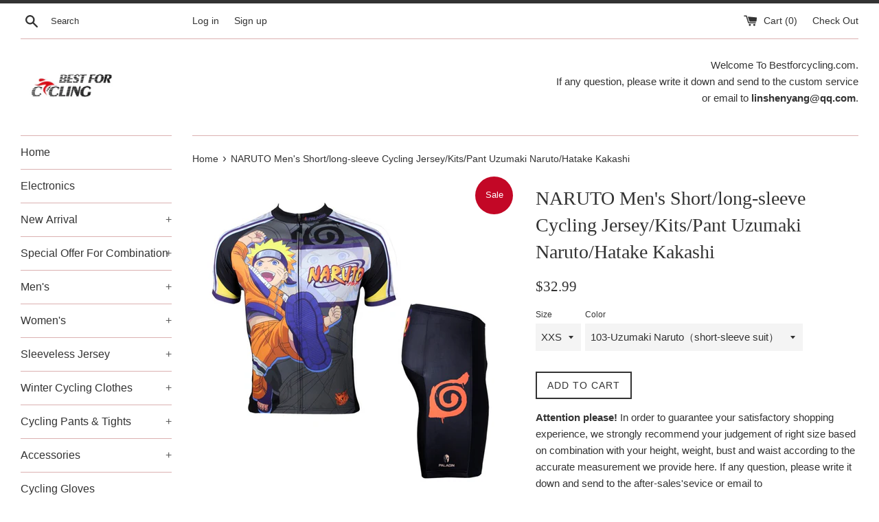

--- FILE ---
content_type: text/html; charset=utf-8
request_url: https://www.bestforcycling.com/products/naruto-mens-short-long-sleeve-cycling-jersey-kits-pant-uzumaki-naruto-hatake-kakashi
body_size: 25514
content:
<!doctype html>
<!--[if IE 9]> <html class="ie9 supports-no-js" lang="en"> <![endif]-->
<!--[if (gt IE 9)|!(IE)]><!--> <html class="supports-no-js" lang="en"> <!--<![endif]-->
<head>
  <meta charset="utf-8">
  <meta http-equiv="X-UA-Compatible" content="IE=edge,chrome=1">
  <meta name="viewport" content="width=device-width,initial-scale=1">
  <meta name="theme-color" content="">
  <link rel="canonical" href="https://www.bestforcycling.com/products/naruto-mens-short-long-sleeve-cycling-jersey-kits-pant-uzumaki-naruto-hatake-kakashi">
 <meta name="facebook-domain-verification" content="h1z9h6iu9wi2smntmbq494jwncwiog" />
  

  <title>
  NARUTO Men&#39;s Short/long-sleeve Cycling Jersey/Kits/Pant Uzumaki Naruto &ndash;  Cycling Apparel, Cycling Accessories | BestForCycling.com 
  </title>

  
    <meta name="description" content="1. Made up of 100% polyester, the cycling jersey is pretty much breathable and quick drying;2. Three back pockets designed to carry some essentials while cycling;3. Selecting transfer fabric, it is in good performance in moisture transfer and stretching; printed by sublimation( using Italian Ink), it will never fade an">
  

  <!-- /snippets/social-meta-tags.liquid -->




<meta property="og:site_name" content=" Cycling Apparel, Cycling Accessories | BestForCycling.com ">
<meta property="og:url" content="https://www.bestforcycling.com/products/naruto-mens-short-long-sleeve-cycling-jersey-kits-pant-uzumaki-naruto-hatake-kakashi">
<meta property="og:title" content="NARUTO Men's Short/long-sleeve Cycling Jersey/Kits/Pant Uzumaki Naruto/Hatake Kakashi">
<meta property="og:type" content="product">
<meta property="og:description" content="1. Made up of 100% polyester, the cycling jersey is pretty much breathable and quick drying;2. Three back pockets designed to carry some essentials while cycling;3. Selecting transfer fabric, it is in good performance in moisture transfer and stretching; printed by sublimation( using Italian Ink), it will never fade an">

  <meta property="og:price:amount" content="19.99">
  <meta property="og:price:currency" content="USD">

<meta property="og:image" content="http://www.bestforcycling.com/cdn/shop/products/TB1kLQhJFXXXXaCXVXXXXXXXXXX__0-item_pic_bee7b5d2-763e-45b0-8c30-9e6bf2e99f29_1200x1200.jpg?v=1579818457"><meta property="og:image" content="http://www.bestforcycling.com/cdn/shop/products/TB2xdihdXXXXXcIXXXXXXXXXXXX__194771320_fde60255-c293-4795-ad08-d1565843be7f_1200x1200.jpg?v=1579818457"><meta property="og:image" content="http://www.bestforcycling.com/cdn/shop/products/103_-1_f52c86ba-29b0-4966-8c2e-8dd0bd749c08_1200x1200.jpg?v=1579818457">
<meta property="og:image:secure_url" content="https://www.bestforcycling.com/cdn/shop/products/TB1kLQhJFXXXXaCXVXXXXXXXXXX__0-item_pic_bee7b5d2-763e-45b0-8c30-9e6bf2e99f29_1200x1200.jpg?v=1579818457"><meta property="og:image:secure_url" content="https://www.bestforcycling.com/cdn/shop/products/TB2xdihdXXXXXcIXXXXXXXXXXXX__194771320_fde60255-c293-4795-ad08-d1565843be7f_1200x1200.jpg?v=1579818457"><meta property="og:image:secure_url" content="https://www.bestforcycling.com/cdn/shop/products/103_-1_f52c86ba-29b0-4966-8c2e-8dd0bd749c08_1200x1200.jpg?v=1579818457">


<meta name="twitter:card" content="summary_large_image">
<meta name="twitter:title" content="NARUTO Men's Short/long-sleeve Cycling Jersey/Kits/Pant Uzumaki Naruto/Hatake Kakashi">
<meta name="twitter:description" content="1. Made up of 100% polyester, the cycling jersey is pretty much breathable and quick drying;2. Three back pockets designed to carry some essentials while cycling;3. Selecting transfer fabric, it is in good performance in moisture transfer and stretching; printed by sublimation( using Italian Ink), it will never fade an">


  <script>
    document.documentElement.className = document.documentElement.className.replace('supports-no-js', 'supports-js');

    var theme = {
      mapStrings: {
        addressError: "Error looking up that address",
        addressNoResults: "No results for that address",
        addressQueryLimit: "You have exceeded the Google API usage limit. Consider upgrading to a \u003ca href=\"https:\/\/developers.google.com\/maps\/premium\/usage-limits\"\u003ePremium Plan\u003c\/a\u003e.",
        authError: "There was a problem authenticating your Google Maps account."
      }
    }
  </script>

  <link href="//www.bestforcycling.com/cdn/shop/t/2/assets/theme.scss.css?v=118498237589965480731728373020" rel="stylesheet" type="text/css" media="all" />

  <!-- Google Fonts -->
  
  

  <script>window.performance && window.performance.mark && window.performance.mark('shopify.content_for_header.start');</script><meta id="shopify-digital-wallet" name="shopify-digital-wallet" content="/25485748/digital_wallets/dialog">
<meta name="shopify-checkout-api-token" content="d8b214bf678fce784b93d577dae6fdd2">
<meta id="in-context-paypal-metadata" data-shop-id="25485748" data-venmo-supported="false" data-environment="production" data-locale="en_US" data-paypal-v4="true" data-currency="USD">
<link rel="alternate" type="application/json+oembed" href="https://www.bestforcycling.com/products/naruto-mens-short-long-sleeve-cycling-jersey-kits-pant-uzumaki-naruto-hatake-kakashi.oembed">
<script async="async" src="/checkouts/internal/preloads.js?locale=en-US"></script>
<script id="shopify-features" type="application/json">{"accessToken":"d8b214bf678fce784b93d577dae6fdd2","betas":["rich-media-storefront-analytics"],"domain":"www.bestforcycling.com","predictiveSearch":true,"shopId":25485748,"locale":"en"}</script>
<script>var Shopify = Shopify || {};
Shopify.shop = "bestcycling.myshopify.com";
Shopify.locale = "en";
Shopify.currency = {"active":"USD","rate":"1.0"};
Shopify.country = "US";
Shopify.theme = {"name":"Simple","id":7776010282,"schema_name":"Simple","schema_version":"3.8.0","theme_store_id":578,"role":"main"};
Shopify.theme.handle = "null";
Shopify.theme.style = {"id":null,"handle":null};
Shopify.cdnHost = "www.bestforcycling.com/cdn";
Shopify.routes = Shopify.routes || {};
Shopify.routes.root = "/";</script>
<script type="module">!function(o){(o.Shopify=o.Shopify||{}).modules=!0}(window);</script>
<script>!function(o){function n(){var o=[];function n(){o.push(Array.prototype.slice.apply(arguments))}return n.q=o,n}var t=o.Shopify=o.Shopify||{};t.loadFeatures=n(),t.autoloadFeatures=n()}(window);</script>
<script id="shop-js-analytics" type="application/json">{"pageType":"product"}</script>
<script defer="defer" async type="module" src="//www.bestforcycling.com/cdn/shopifycloud/shop-js/modules/v2/client.init-shop-cart-sync_BdyHc3Nr.en.esm.js"></script>
<script defer="defer" async type="module" src="//www.bestforcycling.com/cdn/shopifycloud/shop-js/modules/v2/chunk.common_Daul8nwZ.esm.js"></script>
<script type="module">
  await import("//www.bestforcycling.com/cdn/shopifycloud/shop-js/modules/v2/client.init-shop-cart-sync_BdyHc3Nr.en.esm.js");
await import("//www.bestforcycling.com/cdn/shopifycloud/shop-js/modules/v2/chunk.common_Daul8nwZ.esm.js");

  window.Shopify.SignInWithShop?.initShopCartSync?.({"fedCMEnabled":true,"windoidEnabled":true});

</script>
<script id="__st">var __st={"a":25485748,"offset":-28800,"reqid":"edcf6404-64dc-4fe2-8e35-b868164448eb-1768981371","pageurl":"www.bestforcycling.com\/products\/naruto-mens-short-long-sleeve-cycling-jersey-kits-pant-uzumaki-naruto-hatake-kakashi","u":"e967ebf5e906","p":"product","rtyp":"product","rid":1505151516714};</script>
<script>window.ShopifyPaypalV4VisibilityTracking = true;</script>
<script id="captcha-bootstrap">!function(){'use strict';const t='contact',e='account',n='new_comment',o=[[t,t],['blogs',n],['comments',n],[t,'customer']],c=[[e,'customer_login'],[e,'guest_login'],[e,'recover_customer_password'],[e,'create_customer']],r=t=>t.map((([t,e])=>`form[action*='/${t}']:not([data-nocaptcha='true']) input[name='form_type'][value='${e}']`)).join(','),a=t=>()=>t?[...document.querySelectorAll(t)].map((t=>t.form)):[];function s(){const t=[...o],e=r(t);return a(e)}const i='password',u='form_key',d=['recaptcha-v3-token','g-recaptcha-response','h-captcha-response',i],f=()=>{try{return window.sessionStorage}catch{return}},m='__shopify_v',_=t=>t.elements[u];function p(t,e,n=!1){try{const o=window.sessionStorage,c=JSON.parse(o.getItem(e)),{data:r}=function(t){const{data:e,action:n}=t;return t[m]||n?{data:e,action:n}:{data:t,action:n}}(c);for(const[e,n]of Object.entries(r))t.elements[e]&&(t.elements[e].value=n);n&&o.removeItem(e)}catch(o){console.error('form repopulation failed',{error:o})}}const l='form_type',E='cptcha';function T(t){t.dataset[E]=!0}const w=window,h=w.document,L='Shopify',v='ce_forms',y='captcha';let A=!1;((t,e)=>{const n=(g='f06e6c50-85a8-45c8-87d0-21a2b65856fe',I='https://cdn.shopify.com/shopifycloud/storefront-forms-hcaptcha/ce_storefront_forms_captcha_hcaptcha.v1.5.2.iife.js',D={infoText:'Protected by hCaptcha',privacyText:'Privacy',termsText:'Terms'},(t,e,n)=>{const o=w[L][v],c=o.bindForm;if(c)return c(t,g,e,D).then(n);var r;o.q.push([[t,g,e,D],n]),r=I,A||(h.body.append(Object.assign(h.createElement('script'),{id:'captcha-provider',async:!0,src:r})),A=!0)});var g,I,D;w[L]=w[L]||{},w[L][v]=w[L][v]||{},w[L][v].q=[],w[L][y]=w[L][y]||{},w[L][y].protect=function(t,e){n(t,void 0,e),T(t)},Object.freeze(w[L][y]),function(t,e,n,w,h,L){const[v,y,A,g]=function(t,e,n){const i=e?o:[],u=t?c:[],d=[...i,...u],f=r(d),m=r(i),_=r(d.filter((([t,e])=>n.includes(e))));return[a(f),a(m),a(_),s()]}(w,h,L),I=t=>{const e=t.target;return e instanceof HTMLFormElement?e:e&&e.form},D=t=>v().includes(t);t.addEventListener('submit',(t=>{const e=I(t);if(!e)return;const n=D(e)&&!e.dataset.hcaptchaBound&&!e.dataset.recaptchaBound,o=_(e),c=g().includes(e)&&(!o||!o.value);(n||c)&&t.preventDefault(),c&&!n&&(function(t){try{if(!f())return;!function(t){const e=f();if(!e)return;const n=_(t);if(!n)return;const o=n.value;o&&e.removeItem(o)}(t);const e=Array.from(Array(32),(()=>Math.random().toString(36)[2])).join('');!function(t,e){_(t)||t.append(Object.assign(document.createElement('input'),{type:'hidden',name:u})),t.elements[u].value=e}(t,e),function(t,e){const n=f();if(!n)return;const o=[...t.querySelectorAll(`input[type='${i}']`)].map((({name:t})=>t)),c=[...d,...o],r={};for(const[a,s]of new FormData(t).entries())c.includes(a)||(r[a]=s);n.setItem(e,JSON.stringify({[m]:1,action:t.action,data:r}))}(t,e)}catch(e){console.error('failed to persist form',e)}}(e),e.submit())}));const S=(t,e)=>{t&&!t.dataset[E]&&(n(t,e.some((e=>e===t))),T(t))};for(const o of['focusin','change'])t.addEventListener(o,(t=>{const e=I(t);D(e)&&S(e,y())}));const B=e.get('form_key'),M=e.get(l),P=B&&M;t.addEventListener('DOMContentLoaded',(()=>{const t=y();if(P)for(const e of t)e.elements[l].value===M&&p(e,B);[...new Set([...A(),...v().filter((t=>'true'===t.dataset.shopifyCaptcha))])].forEach((e=>S(e,t)))}))}(h,new URLSearchParams(w.location.search),n,t,e,['guest_login'])})(!0,!0)}();</script>
<script integrity="sha256-4kQ18oKyAcykRKYeNunJcIwy7WH5gtpwJnB7kiuLZ1E=" data-source-attribution="shopify.loadfeatures" defer="defer" src="//www.bestforcycling.com/cdn/shopifycloud/storefront/assets/storefront/load_feature-a0a9edcb.js" crossorigin="anonymous"></script>
<script data-source-attribution="shopify.dynamic_checkout.dynamic.init">var Shopify=Shopify||{};Shopify.PaymentButton=Shopify.PaymentButton||{isStorefrontPortableWallets:!0,init:function(){window.Shopify.PaymentButton.init=function(){};var t=document.createElement("script");t.src="https://www.bestforcycling.com/cdn/shopifycloud/portable-wallets/latest/portable-wallets.en.js",t.type="module",document.head.appendChild(t)}};
</script>
<script data-source-attribution="shopify.dynamic_checkout.buyer_consent">
  function portableWalletsHideBuyerConsent(e){var t=document.getElementById("shopify-buyer-consent"),n=document.getElementById("shopify-subscription-policy-button");t&&n&&(t.classList.add("hidden"),t.setAttribute("aria-hidden","true"),n.removeEventListener("click",e))}function portableWalletsShowBuyerConsent(e){var t=document.getElementById("shopify-buyer-consent"),n=document.getElementById("shopify-subscription-policy-button");t&&n&&(t.classList.remove("hidden"),t.removeAttribute("aria-hidden"),n.addEventListener("click",e))}window.Shopify?.PaymentButton&&(window.Shopify.PaymentButton.hideBuyerConsent=portableWalletsHideBuyerConsent,window.Shopify.PaymentButton.showBuyerConsent=portableWalletsShowBuyerConsent);
</script>
<script data-source-attribution="shopify.dynamic_checkout.cart.bootstrap">document.addEventListener("DOMContentLoaded",(function(){function t(){return document.querySelector("shopify-accelerated-checkout-cart, shopify-accelerated-checkout")}if(t())Shopify.PaymentButton.init();else{new MutationObserver((function(e,n){t()&&(Shopify.PaymentButton.init(),n.disconnect())})).observe(document.body,{childList:!0,subtree:!0})}}));
</script>
<link id="shopify-accelerated-checkout-styles" rel="stylesheet" media="screen" href="https://www.bestforcycling.com/cdn/shopifycloud/portable-wallets/latest/accelerated-checkout-backwards-compat.css" crossorigin="anonymous">
<style id="shopify-accelerated-checkout-cart">
        #shopify-buyer-consent {
  margin-top: 1em;
  display: inline-block;
  width: 100%;
}

#shopify-buyer-consent.hidden {
  display: none;
}

#shopify-subscription-policy-button {
  background: none;
  border: none;
  padding: 0;
  text-decoration: underline;
  font-size: inherit;
  cursor: pointer;
}

#shopify-subscription-policy-button::before {
  box-shadow: none;
}

      </style>

<script>window.performance && window.performance.mark && window.performance.mark('shopify.content_for_header.end');</script>

  <script src="//www.bestforcycling.com/cdn/shop/t/2/assets/jquery-1.11.0.min.js?v=32460426840832490021510665806" type="text/javascript"></script>
  <script src="//www.bestforcycling.com/cdn/shop/t/2/assets/modernizr.min.js?v=44044439420609591321510665807" type="text/javascript"></script>

  <!--[if (gt IE 9)|!(IE)]><!--><script src="//www.bestforcycling.com/cdn/shop/t/2/assets/lazysizes.min.js?v=71745035489482760341510665807" async="async"></script><!--<![endif]-->
  <!--[if lte IE 9]><script src="//www.bestforcycling.com/cdn/shop/t/2/assets/lazysizes.min.js?v=71745035489482760341510665807"></script><![endif]-->

  
<link href="https://monorail-edge.shopifysvc.com" rel="dns-prefetch">
<script>(function(){if ("sendBeacon" in navigator && "performance" in window) {try {var session_token_from_headers = performance.getEntriesByType('navigation')[0].serverTiming.find(x => x.name == '_s').description;} catch {var session_token_from_headers = undefined;}var session_cookie_matches = document.cookie.match(/_shopify_s=([^;]*)/);var session_token_from_cookie = session_cookie_matches && session_cookie_matches.length === 2 ? session_cookie_matches[1] : "";var session_token = session_token_from_headers || session_token_from_cookie || "";function handle_abandonment_event(e) {var entries = performance.getEntries().filter(function(entry) {return /monorail-edge.shopifysvc.com/.test(entry.name);});if (!window.abandonment_tracked && entries.length === 0) {window.abandonment_tracked = true;var currentMs = Date.now();var navigation_start = performance.timing.navigationStart;var payload = {shop_id: 25485748,url: window.location.href,navigation_start,duration: currentMs - navigation_start,session_token,page_type: "product"};window.navigator.sendBeacon("https://monorail-edge.shopifysvc.com/v1/produce", JSON.stringify({schema_id: "online_store_buyer_site_abandonment/1.1",payload: payload,metadata: {event_created_at_ms: currentMs,event_sent_at_ms: currentMs}}));}}window.addEventListener('pagehide', handle_abandonment_event);}}());</script>
<script id="web-pixels-manager-setup">(function e(e,d,r,n,o){if(void 0===o&&(o={}),!Boolean(null===(a=null===(i=window.Shopify)||void 0===i?void 0:i.analytics)||void 0===a?void 0:a.replayQueue)){var i,a;window.Shopify=window.Shopify||{};var t=window.Shopify;t.analytics=t.analytics||{};var s=t.analytics;s.replayQueue=[],s.publish=function(e,d,r){return s.replayQueue.push([e,d,r]),!0};try{self.performance.mark("wpm:start")}catch(e){}var l=function(){var e={modern:/Edge?\/(1{2}[4-9]|1[2-9]\d|[2-9]\d{2}|\d{4,})\.\d+(\.\d+|)|Firefox\/(1{2}[4-9]|1[2-9]\d|[2-9]\d{2}|\d{4,})\.\d+(\.\d+|)|Chrom(ium|e)\/(9{2}|\d{3,})\.\d+(\.\d+|)|(Maci|X1{2}).+ Version\/(15\.\d+|(1[6-9]|[2-9]\d|\d{3,})\.\d+)([,.]\d+|)( \(\w+\)|)( Mobile\/\w+|) Safari\/|Chrome.+OPR\/(9{2}|\d{3,})\.\d+\.\d+|(CPU[ +]OS|iPhone[ +]OS|CPU[ +]iPhone|CPU IPhone OS|CPU iPad OS)[ +]+(15[._]\d+|(1[6-9]|[2-9]\d|\d{3,})[._]\d+)([._]\d+|)|Android:?[ /-](13[3-9]|1[4-9]\d|[2-9]\d{2}|\d{4,})(\.\d+|)(\.\d+|)|Android.+Firefox\/(13[5-9]|1[4-9]\d|[2-9]\d{2}|\d{4,})\.\d+(\.\d+|)|Android.+Chrom(ium|e)\/(13[3-9]|1[4-9]\d|[2-9]\d{2}|\d{4,})\.\d+(\.\d+|)|SamsungBrowser\/([2-9]\d|\d{3,})\.\d+/,legacy:/Edge?\/(1[6-9]|[2-9]\d|\d{3,})\.\d+(\.\d+|)|Firefox\/(5[4-9]|[6-9]\d|\d{3,})\.\d+(\.\d+|)|Chrom(ium|e)\/(5[1-9]|[6-9]\d|\d{3,})\.\d+(\.\d+|)([\d.]+$|.*Safari\/(?![\d.]+ Edge\/[\d.]+$))|(Maci|X1{2}).+ Version\/(10\.\d+|(1[1-9]|[2-9]\d|\d{3,})\.\d+)([,.]\d+|)( \(\w+\)|)( Mobile\/\w+|) Safari\/|Chrome.+OPR\/(3[89]|[4-9]\d|\d{3,})\.\d+\.\d+|(CPU[ +]OS|iPhone[ +]OS|CPU[ +]iPhone|CPU IPhone OS|CPU iPad OS)[ +]+(10[._]\d+|(1[1-9]|[2-9]\d|\d{3,})[._]\d+)([._]\d+|)|Android:?[ /-](13[3-9]|1[4-9]\d|[2-9]\d{2}|\d{4,})(\.\d+|)(\.\d+|)|Mobile Safari.+OPR\/([89]\d|\d{3,})\.\d+\.\d+|Android.+Firefox\/(13[5-9]|1[4-9]\d|[2-9]\d{2}|\d{4,})\.\d+(\.\d+|)|Android.+Chrom(ium|e)\/(13[3-9]|1[4-9]\d|[2-9]\d{2}|\d{4,})\.\d+(\.\d+|)|Android.+(UC? ?Browser|UCWEB|U3)[ /]?(15\.([5-9]|\d{2,})|(1[6-9]|[2-9]\d|\d{3,})\.\d+)\.\d+|SamsungBrowser\/(5\.\d+|([6-9]|\d{2,})\.\d+)|Android.+MQ{2}Browser\/(14(\.(9|\d{2,})|)|(1[5-9]|[2-9]\d|\d{3,})(\.\d+|))(\.\d+|)|K[Aa][Ii]OS\/(3\.\d+|([4-9]|\d{2,})\.\d+)(\.\d+|)/},d=e.modern,r=e.legacy,n=navigator.userAgent;return n.match(d)?"modern":n.match(r)?"legacy":"unknown"}(),u="modern"===l?"modern":"legacy",c=(null!=n?n:{modern:"",legacy:""})[u],f=function(e){return[e.baseUrl,"/wpm","/b",e.hashVersion,"modern"===e.buildTarget?"m":"l",".js"].join("")}({baseUrl:d,hashVersion:r,buildTarget:u}),m=function(e){var d=e.version,r=e.bundleTarget,n=e.surface,o=e.pageUrl,i=e.monorailEndpoint;return{emit:function(e){var a=e.status,t=e.errorMsg,s=(new Date).getTime(),l=JSON.stringify({metadata:{event_sent_at_ms:s},events:[{schema_id:"web_pixels_manager_load/3.1",payload:{version:d,bundle_target:r,page_url:o,status:a,surface:n,error_msg:t},metadata:{event_created_at_ms:s}}]});if(!i)return console&&console.warn&&console.warn("[Web Pixels Manager] No Monorail endpoint provided, skipping logging."),!1;try{return self.navigator.sendBeacon.bind(self.navigator)(i,l)}catch(e){}var u=new XMLHttpRequest;try{return u.open("POST",i,!0),u.setRequestHeader("Content-Type","text/plain"),u.send(l),!0}catch(e){return console&&console.warn&&console.warn("[Web Pixels Manager] Got an unhandled error while logging to Monorail."),!1}}}}({version:r,bundleTarget:l,surface:e.surface,pageUrl:self.location.href,monorailEndpoint:e.monorailEndpoint});try{o.browserTarget=l,function(e){var d=e.src,r=e.async,n=void 0===r||r,o=e.onload,i=e.onerror,a=e.sri,t=e.scriptDataAttributes,s=void 0===t?{}:t,l=document.createElement("script"),u=document.querySelector("head"),c=document.querySelector("body");if(l.async=n,l.src=d,a&&(l.integrity=a,l.crossOrigin="anonymous"),s)for(var f in s)if(Object.prototype.hasOwnProperty.call(s,f))try{l.dataset[f]=s[f]}catch(e){}if(o&&l.addEventListener("load",o),i&&l.addEventListener("error",i),u)u.appendChild(l);else{if(!c)throw new Error("Did not find a head or body element to append the script");c.appendChild(l)}}({src:f,async:!0,onload:function(){if(!function(){var e,d;return Boolean(null===(d=null===(e=window.Shopify)||void 0===e?void 0:e.analytics)||void 0===d?void 0:d.initialized)}()){var d=window.webPixelsManager.init(e)||void 0;if(d){var r=window.Shopify.analytics;r.replayQueue.forEach((function(e){var r=e[0],n=e[1],o=e[2];d.publishCustomEvent(r,n,o)})),r.replayQueue=[],r.publish=d.publishCustomEvent,r.visitor=d.visitor,r.initialized=!0}}},onerror:function(){return m.emit({status:"failed",errorMsg:"".concat(f," has failed to load")})},sri:function(e){var d=/^sha384-[A-Za-z0-9+/=]+$/;return"string"==typeof e&&d.test(e)}(c)?c:"",scriptDataAttributes:o}),m.emit({status:"loading"})}catch(e){m.emit({status:"failed",errorMsg:(null==e?void 0:e.message)||"Unknown error"})}}})({shopId: 25485748,storefrontBaseUrl: "https://www.bestforcycling.com",extensionsBaseUrl: "https://extensions.shopifycdn.com/cdn/shopifycloud/web-pixels-manager",monorailEndpoint: "https://monorail-edge.shopifysvc.com/unstable/produce_batch",surface: "storefront-renderer",enabledBetaFlags: ["2dca8a86"],webPixelsConfigList: [{"id":"62947507","eventPayloadVersion":"v1","runtimeContext":"LAX","scriptVersion":"1","type":"CUSTOM","privacyPurposes":["MARKETING"],"name":"Meta pixel (migrated)"},{"id":"95649971","eventPayloadVersion":"v1","runtimeContext":"LAX","scriptVersion":"1","type":"CUSTOM","privacyPurposes":["ANALYTICS"],"name":"Google Analytics tag (migrated)"},{"id":"shopify-app-pixel","configuration":"{}","eventPayloadVersion":"v1","runtimeContext":"STRICT","scriptVersion":"0450","apiClientId":"shopify-pixel","type":"APP","privacyPurposes":["ANALYTICS","MARKETING"]},{"id":"shopify-custom-pixel","eventPayloadVersion":"v1","runtimeContext":"LAX","scriptVersion":"0450","apiClientId":"shopify-pixel","type":"CUSTOM","privacyPurposes":["ANALYTICS","MARKETING"]}],isMerchantRequest: false,initData: {"shop":{"name":" Cycling Apparel, Cycling Accessories | BestForCycling.com ","paymentSettings":{"currencyCode":"USD"},"myshopifyDomain":"bestcycling.myshopify.com","countryCode":"CN","storefrontUrl":"https:\/\/www.bestforcycling.com"},"customer":null,"cart":null,"checkout":null,"productVariants":[{"price":{"amount":32.99,"currencyCode":"USD"},"product":{"title":"NARUTO Men's Short\/long-sleeve Cycling Jersey\/Kits\/Pant Uzumaki Naruto\/Hatake Kakashi","vendor":"Cycling Apparel, Cycling Accessories | BestForCycling.com","id":"1505151516714","untranslatedTitle":"NARUTO Men's Short\/long-sleeve Cycling Jersey\/Kits\/Pant Uzumaki Naruto\/Hatake Kakashi","url":"\/products\/naruto-mens-short-long-sleeve-cycling-jersey-kits-pant-uzumaki-naruto-hatake-kakashi","type":"Jersey"},"id":"13064715305002","image":{"src":"\/\/www.bestforcycling.com\/cdn\/shop\/products\/TB2xdihdXXXXXcIXXXXXXXXXXXX__194771320_fde60255-c293-4795-ad08-d1565843be7f.jpg?v=1579818457"},"sku":"","title":"XXS \/ 103-Uzumaki Naruto（short-sleeve suit）","untranslatedTitle":"XXS \/ 103-Uzumaki Naruto（short-sleeve suit）"},{"price":{"amount":32.99,"currencyCode":"USD"},"product":{"title":"NARUTO Men's Short\/long-sleeve Cycling Jersey\/Kits\/Pant Uzumaki Naruto\/Hatake Kakashi","vendor":"Cycling Apparel, Cycling Accessories | BestForCycling.com","id":"1505151516714","untranslatedTitle":"NARUTO Men's Short\/long-sleeve Cycling Jersey\/Kits\/Pant Uzumaki Naruto\/Hatake Kakashi","url":"\/products\/naruto-mens-short-long-sleeve-cycling-jersey-kits-pant-uzumaki-naruto-hatake-kakashi","type":"Jersey"},"id":"13064715370538","image":{"src":"\/\/www.bestforcycling.com\/cdn\/shop\/products\/104_dbb4a647-9892-424d-b5b1-5d4ff35b882f.jpg?v=1579818457"},"sku":"","title":"XXS \/ 104-Hatake Kakashi（short-sleeve suit）","untranslatedTitle":"XXS \/ 104-Hatake Kakashi（short-sleeve suit）"},{"price":{"amount":21.99,"currencyCode":"USD"},"product":{"title":"NARUTO Men's Short\/long-sleeve Cycling Jersey\/Kits\/Pant Uzumaki Naruto\/Hatake Kakashi","vendor":"Cycling Apparel, Cycling Accessories | BestForCycling.com","id":"1505151516714","untranslatedTitle":"NARUTO Men's Short\/long-sleeve Cycling Jersey\/Kits\/Pant Uzumaki Naruto\/Hatake Kakashi","url":"\/products\/naruto-mens-short-long-sleeve-cycling-jersey-kits-pant-uzumaki-naruto-hatake-kakashi","type":"Jersey"},"id":"13064715436074","image":{"src":"\/\/www.bestforcycling.com\/cdn\/shop\/products\/103_36dc6e9f-f71b-42b6-b0c1-e7915bbd1369.jpg?v=1579818457"},"sku":"","title":"XXS \/ 103-Uzumaki Naruto（short-sleeve jersey)","untranslatedTitle":"XXS \/ 103-Uzumaki Naruto（short-sleeve jersey)"},{"price":{"amount":21.99,"currencyCode":"USD"},"product":{"title":"NARUTO Men's Short\/long-sleeve Cycling Jersey\/Kits\/Pant Uzumaki Naruto\/Hatake Kakashi","vendor":"Cycling Apparel, Cycling Accessories | BestForCycling.com","id":"1505151516714","untranslatedTitle":"NARUTO Men's Short\/long-sleeve Cycling Jersey\/Kits\/Pant Uzumaki Naruto\/Hatake Kakashi","url":"\/products\/naruto-mens-short-long-sleeve-cycling-jersey-kits-pant-uzumaki-naruto-hatake-kakashi","type":"Jersey"},"id":"13064715468842","image":{"src":"\/\/www.bestforcycling.com\/cdn\/shop\/products\/104_541b1d02-cea1-46c7-9ee5-6b1f6a5b1f89.jpg?v=1579818457"},"sku":"","title":"XXS \/ 104-Hatake Kakashi（short-sleeve jersey)","untranslatedTitle":"XXS \/ 104-Hatake Kakashi（short-sleeve jersey)"},{"price":{"amount":21.99,"currencyCode":"USD"},"product":{"title":"NARUTO Men's Short\/long-sleeve Cycling Jersey\/Kits\/Pant Uzumaki Naruto\/Hatake Kakashi","vendor":"Cycling Apparel, Cycling Accessories | BestForCycling.com","id":"1505151516714","untranslatedTitle":"NARUTO Men's Short\/long-sleeve Cycling Jersey\/Kits\/Pant Uzumaki Naruto\/Hatake Kakashi","url":"\/products\/naruto-mens-short-long-sleeve-cycling-jersey-kits-pant-uzumaki-naruto-hatake-kakashi","type":"Jersey"},"id":"13064715534378","image":{"src":"\/\/www.bestforcycling.com\/cdn\/shop\/products\/103_46530588-b93c-4e1c-900b-e4f0326aa2d3.jpg?v=1579818457"},"sku":"","title":"XXS \/ 103-Uzumaki Naruto（long-sleeve jersey)","untranslatedTitle":"XXS \/ 103-Uzumaki Naruto（long-sleeve jersey)"},{"price":{"amount":21.99,"currencyCode":"USD"},"product":{"title":"NARUTO Men's Short\/long-sleeve Cycling Jersey\/Kits\/Pant Uzumaki Naruto\/Hatake Kakashi","vendor":"Cycling Apparel, Cycling Accessories | BestForCycling.com","id":"1505151516714","untranslatedTitle":"NARUTO Men's Short\/long-sleeve Cycling Jersey\/Kits\/Pant Uzumaki Naruto\/Hatake Kakashi","url":"\/products\/naruto-mens-short-long-sleeve-cycling-jersey-kits-pant-uzumaki-naruto-hatake-kakashi","type":"Jersey"},"id":"13064715599914","image":{"src":"\/\/www.bestforcycling.com\/cdn\/shop\/products\/104_4c7b1f4a-3050-4275-9787-6c3e96ff145e.jpg?v=1579818457"},"sku":"","title":"XXS \/ 104-Hatake Kakashi（long-sleeve jersey)","untranslatedTitle":"XXS \/ 104-Hatake Kakashi（long-sleeve jersey)"},{"price":{"amount":19.99,"currencyCode":"USD"},"product":{"title":"NARUTO Men's Short\/long-sleeve Cycling Jersey\/Kits\/Pant Uzumaki Naruto\/Hatake Kakashi","vendor":"Cycling Apparel, Cycling Accessories | BestForCycling.com","id":"1505151516714","untranslatedTitle":"NARUTO Men's Short\/long-sleeve Cycling Jersey\/Kits\/Pant Uzumaki Naruto\/Hatake Kakashi","url":"\/products\/naruto-mens-short-long-sleeve-cycling-jersey-kits-pant-uzumaki-naruto-hatake-kakashi","type":"Jersey"},"id":"13064715665450","image":{"src":"\/\/www.bestforcycling.com\/cdn\/shop\/products\/000_3_7fccd041-b17f-44ad-95d6-750a3f87cf0a.jpg?v=1579818457"},"sku":"","title":"XXS \/ 000-Naruto（short-sleeve pants）","untranslatedTitle":"XXS \/ 000-Naruto（short-sleeve pants）"},{"price":{"amount":32.99,"currencyCode":"USD"},"product":{"title":"NARUTO Men's Short\/long-sleeve Cycling Jersey\/Kits\/Pant Uzumaki Naruto\/Hatake Kakashi","vendor":"Cycling Apparel, Cycling Accessories | BestForCycling.com","id":"1505151516714","untranslatedTitle":"NARUTO Men's Short\/long-sleeve Cycling Jersey\/Kits\/Pant Uzumaki Naruto\/Hatake Kakashi","url":"\/products\/naruto-mens-short-long-sleeve-cycling-jersey-kits-pant-uzumaki-naruto-hatake-kakashi","type":"Jersey"},"id":"13064715730986","image":{"src":"\/\/www.bestforcycling.com\/cdn\/shop\/products\/TB2xdihdXXXXXcIXXXXXXXXXXXX__194771320_fde60255-c293-4795-ad08-d1565843be7f.jpg?v=1579818457"},"sku":"","title":"XS \/ 103-Uzumaki Naruto（short-sleeve suit）","untranslatedTitle":"XS \/ 103-Uzumaki Naruto（short-sleeve suit）"},{"price":{"amount":32.99,"currencyCode":"USD"},"product":{"title":"NARUTO Men's Short\/long-sleeve Cycling Jersey\/Kits\/Pant Uzumaki Naruto\/Hatake Kakashi","vendor":"Cycling Apparel, Cycling Accessories | BestForCycling.com","id":"1505151516714","untranslatedTitle":"NARUTO Men's Short\/long-sleeve Cycling Jersey\/Kits\/Pant Uzumaki Naruto\/Hatake Kakashi","url":"\/products\/naruto-mens-short-long-sleeve-cycling-jersey-kits-pant-uzumaki-naruto-hatake-kakashi","type":"Jersey"},"id":"13064715763754","image":{"src":"\/\/www.bestforcycling.com\/cdn\/shop\/products\/104_dbb4a647-9892-424d-b5b1-5d4ff35b882f.jpg?v=1579818457"},"sku":"","title":"XS \/ 104-Hatake Kakashi（short-sleeve suit）","untranslatedTitle":"XS \/ 104-Hatake Kakashi（short-sleeve suit）"},{"price":{"amount":21.99,"currencyCode":"USD"},"product":{"title":"NARUTO Men's Short\/long-sleeve Cycling Jersey\/Kits\/Pant Uzumaki Naruto\/Hatake Kakashi","vendor":"Cycling Apparel, Cycling Accessories | BestForCycling.com","id":"1505151516714","untranslatedTitle":"NARUTO Men's Short\/long-sleeve Cycling Jersey\/Kits\/Pant Uzumaki Naruto\/Hatake Kakashi","url":"\/products\/naruto-mens-short-long-sleeve-cycling-jersey-kits-pant-uzumaki-naruto-hatake-kakashi","type":"Jersey"},"id":"13064715829290","image":{"src":"\/\/www.bestforcycling.com\/cdn\/shop\/products\/103_36dc6e9f-f71b-42b6-b0c1-e7915bbd1369.jpg?v=1579818457"},"sku":"","title":"XS \/ 103-Uzumaki Naruto（short-sleeve jersey)","untranslatedTitle":"XS \/ 103-Uzumaki Naruto（short-sleeve jersey)"},{"price":{"amount":21.99,"currencyCode":"USD"},"product":{"title":"NARUTO Men's Short\/long-sleeve Cycling Jersey\/Kits\/Pant Uzumaki Naruto\/Hatake Kakashi","vendor":"Cycling Apparel, Cycling Accessories | BestForCycling.com","id":"1505151516714","untranslatedTitle":"NARUTO Men's Short\/long-sleeve Cycling Jersey\/Kits\/Pant Uzumaki Naruto\/Hatake Kakashi","url":"\/products\/naruto-mens-short-long-sleeve-cycling-jersey-kits-pant-uzumaki-naruto-hatake-kakashi","type":"Jersey"},"id":"13064715894826","image":{"src":"\/\/www.bestforcycling.com\/cdn\/shop\/products\/104_541b1d02-cea1-46c7-9ee5-6b1f6a5b1f89.jpg?v=1579818457"},"sku":"","title":"XS \/ 104-Hatake Kakashi（short-sleeve jersey)","untranslatedTitle":"XS \/ 104-Hatake Kakashi（short-sleeve jersey)"},{"price":{"amount":21.99,"currencyCode":"USD"},"product":{"title":"NARUTO Men's Short\/long-sleeve Cycling Jersey\/Kits\/Pant Uzumaki Naruto\/Hatake Kakashi","vendor":"Cycling Apparel, Cycling Accessories | BestForCycling.com","id":"1505151516714","untranslatedTitle":"NARUTO Men's Short\/long-sleeve Cycling Jersey\/Kits\/Pant Uzumaki Naruto\/Hatake Kakashi","url":"\/products\/naruto-mens-short-long-sleeve-cycling-jersey-kits-pant-uzumaki-naruto-hatake-kakashi","type":"Jersey"},"id":"13064715960362","image":{"src":"\/\/www.bestforcycling.com\/cdn\/shop\/products\/103_46530588-b93c-4e1c-900b-e4f0326aa2d3.jpg?v=1579818457"},"sku":"","title":"XS \/ 103-Uzumaki Naruto（long-sleeve jersey)","untranslatedTitle":"XS \/ 103-Uzumaki Naruto（long-sleeve jersey)"},{"price":{"amount":21.99,"currencyCode":"USD"},"product":{"title":"NARUTO Men's Short\/long-sleeve Cycling Jersey\/Kits\/Pant Uzumaki Naruto\/Hatake Kakashi","vendor":"Cycling Apparel, Cycling Accessories | BestForCycling.com","id":"1505151516714","untranslatedTitle":"NARUTO Men's Short\/long-sleeve Cycling Jersey\/Kits\/Pant Uzumaki Naruto\/Hatake Kakashi","url":"\/products\/naruto-mens-short-long-sleeve-cycling-jersey-kits-pant-uzumaki-naruto-hatake-kakashi","type":"Jersey"},"id":"13064715993130","image":{"src":"\/\/www.bestforcycling.com\/cdn\/shop\/products\/104_4c7b1f4a-3050-4275-9787-6c3e96ff145e.jpg?v=1579818457"},"sku":"","title":"XS \/ 104-Hatake Kakashi（long-sleeve jersey)","untranslatedTitle":"XS \/ 104-Hatake Kakashi（long-sleeve jersey)"},{"price":{"amount":19.99,"currencyCode":"USD"},"product":{"title":"NARUTO Men's Short\/long-sleeve Cycling Jersey\/Kits\/Pant Uzumaki Naruto\/Hatake Kakashi","vendor":"Cycling Apparel, Cycling Accessories | BestForCycling.com","id":"1505151516714","untranslatedTitle":"NARUTO Men's Short\/long-sleeve Cycling Jersey\/Kits\/Pant Uzumaki Naruto\/Hatake Kakashi","url":"\/products\/naruto-mens-short-long-sleeve-cycling-jersey-kits-pant-uzumaki-naruto-hatake-kakashi","type":"Jersey"},"id":"13064716058666","image":{"src":"\/\/www.bestforcycling.com\/cdn\/shop\/products\/000_3_7fccd041-b17f-44ad-95d6-750a3f87cf0a.jpg?v=1579818457"},"sku":"","title":"XS \/ 000-Naruto（short-sleeve pants）","untranslatedTitle":"XS \/ 000-Naruto（short-sleeve pants）"},{"price":{"amount":32.99,"currencyCode":"USD"},"product":{"title":"NARUTO Men's Short\/long-sleeve Cycling Jersey\/Kits\/Pant Uzumaki Naruto\/Hatake Kakashi","vendor":"Cycling Apparel, Cycling Accessories | BestForCycling.com","id":"1505151516714","untranslatedTitle":"NARUTO Men's Short\/long-sleeve Cycling Jersey\/Kits\/Pant Uzumaki Naruto\/Hatake Kakashi","url":"\/products\/naruto-mens-short-long-sleeve-cycling-jersey-kits-pant-uzumaki-naruto-hatake-kakashi","type":"Jersey"},"id":"13064716124202","image":{"src":"\/\/www.bestforcycling.com\/cdn\/shop\/products\/TB2xdihdXXXXXcIXXXXXXXXXXXX__194771320_fde60255-c293-4795-ad08-d1565843be7f.jpg?v=1579818457"},"sku":"","title":"S \/ 103-Uzumaki Naruto（short-sleeve suit）","untranslatedTitle":"S \/ 103-Uzumaki Naruto（short-sleeve suit）"},{"price":{"amount":32.99,"currencyCode":"USD"},"product":{"title":"NARUTO Men's Short\/long-sleeve Cycling Jersey\/Kits\/Pant Uzumaki Naruto\/Hatake Kakashi","vendor":"Cycling Apparel, Cycling Accessories | BestForCycling.com","id":"1505151516714","untranslatedTitle":"NARUTO Men's Short\/long-sleeve Cycling Jersey\/Kits\/Pant Uzumaki Naruto\/Hatake Kakashi","url":"\/products\/naruto-mens-short-long-sleeve-cycling-jersey-kits-pant-uzumaki-naruto-hatake-kakashi","type":"Jersey"},"id":"13064716189738","image":{"src":"\/\/www.bestforcycling.com\/cdn\/shop\/products\/104_dbb4a647-9892-424d-b5b1-5d4ff35b882f.jpg?v=1579818457"},"sku":"","title":"S \/ 104-Hatake Kakashi（short-sleeve suit）","untranslatedTitle":"S \/ 104-Hatake Kakashi（short-sleeve suit）"},{"price":{"amount":21.99,"currencyCode":"USD"},"product":{"title":"NARUTO Men's Short\/long-sleeve Cycling Jersey\/Kits\/Pant Uzumaki Naruto\/Hatake Kakashi","vendor":"Cycling Apparel, Cycling Accessories | BestForCycling.com","id":"1505151516714","untranslatedTitle":"NARUTO Men's Short\/long-sleeve Cycling Jersey\/Kits\/Pant Uzumaki Naruto\/Hatake Kakashi","url":"\/products\/naruto-mens-short-long-sleeve-cycling-jersey-kits-pant-uzumaki-naruto-hatake-kakashi","type":"Jersey"},"id":"13064716255274","image":{"src":"\/\/www.bestforcycling.com\/cdn\/shop\/products\/103_36dc6e9f-f71b-42b6-b0c1-e7915bbd1369.jpg?v=1579818457"},"sku":"","title":"S \/ 103-Uzumaki Naruto（short-sleeve jersey)","untranslatedTitle":"S \/ 103-Uzumaki Naruto（short-sleeve jersey)"},{"price":{"amount":21.99,"currencyCode":"USD"},"product":{"title":"NARUTO Men's Short\/long-sleeve Cycling Jersey\/Kits\/Pant Uzumaki Naruto\/Hatake Kakashi","vendor":"Cycling Apparel, Cycling Accessories | BestForCycling.com","id":"1505151516714","untranslatedTitle":"NARUTO Men's Short\/long-sleeve Cycling Jersey\/Kits\/Pant Uzumaki Naruto\/Hatake Kakashi","url":"\/products\/naruto-mens-short-long-sleeve-cycling-jersey-kits-pant-uzumaki-naruto-hatake-kakashi","type":"Jersey"},"id":"13064716288042","image":{"src":"\/\/www.bestforcycling.com\/cdn\/shop\/products\/104_541b1d02-cea1-46c7-9ee5-6b1f6a5b1f89.jpg?v=1579818457"},"sku":"","title":"S \/ 104-Hatake Kakashi（short-sleeve jersey)","untranslatedTitle":"S \/ 104-Hatake Kakashi（short-sleeve jersey)"},{"price":{"amount":21.99,"currencyCode":"USD"},"product":{"title":"NARUTO Men's Short\/long-sleeve Cycling Jersey\/Kits\/Pant Uzumaki Naruto\/Hatake Kakashi","vendor":"Cycling Apparel, Cycling Accessories | BestForCycling.com","id":"1505151516714","untranslatedTitle":"NARUTO Men's Short\/long-sleeve Cycling Jersey\/Kits\/Pant Uzumaki Naruto\/Hatake Kakashi","url":"\/products\/naruto-mens-short-long-sleeve-cycling-jersey-kits-pant-uzumaki-naruto-hatake-kakashi","type":"Jersey"},"id":"13064716353578","image":{"src":"\/\/www.bestforcycling.com\/cdn\/shop\/products\/103_46530588-b93c-4e1c-900b-e4f0326aa2d3.jpg?v=1579818457"},"sku":"","title":"S \/ 103-Uzumaki Naruto（long-sleeve jersey)","untranslatedTitle":"S \/ 103-Uzumaki Naruto（long-sleeve jersey)"},{"price":{"amount":21.99,"currencyCode":"USD"},"product":{"title":"NARUTO Men's Short\/long-sleeve Cycling Jersey\/Kits\/Pant Uzumaki Naruto\/Hatake Kakashi","vendor":"Cycling Apparel, Cycling Accessories | BestForCycling.com","id":"1505151516714","untranslatedTitle":"NARUTO Men's Short\/long-sleeve Cycling Jersey\/Kits\/Pant Uzumaki Naruto\/Hatake Kakashi","url":"\/products\/naruto-mens-short-long-sleeve-cycling-jersey-kits-pant-uzumaki-naruto-hatake-kakashi","type":"Jersey"},"id":"13064716419114","image":{"src":"\/\/www.bestforcycling.com\/cdn\/shop\/products\/104_4c7b1f4a-3050-4275-9787-6c3e96ff145e.jpg?v=1579818457"},"sku":"","title":"S \/ 104-Hatake Kakashi（long-sleeve jersey)","untranslatedTitle":"S \/ 104-Hatake Kakashi（long-sleeve jersey)"},{"price":{"amount":19.99,"currencyCode":"USD"},"product":{"title":"NARUTO Men's Short\/long-sleeve Cycling Jersey\/Kits\/Pant Uzumaki Naruto\/Hatake Kakashi","vendor":"Cycling Apparel, Cycling Accessories | BestForCycling.com","id":"1505151516714","untranslatedTitle":"NARUTO Men's Short\/long-sleeve Cycling Jersey\/Kits\/Pant Uzumaki Naruto\/Hatake Kakashi","url":"\/products\/naruto-mens-short-long-sleeve-cycling-jersey-kits-pant-uzumaki-naruto-hatake-kakashi","type":"Jersey"},"id":"13064716484650","image":{"src":"\/\/www.bestforcycling.com\/cdn\/shop\/products\/000_3_7fccd041-b17f-44ad-95d6-750a3f87cf0a.jpg?v=1579818457"},"sku":"","title":"S \/ 000-Naruto（short-sleeve pants）","untranslatedTitle":"S \/ 000-Naruto（short-sleeve pants）"},{"price":{"amount":32.99,"currencyCode":"USD"},"product":{"title":"NARUTO Men's Short\/long-sleeve Cycling Jersey\/Kits\/Pant Uzumaki Naruto\/Hatake Kakashi","vendor":"Cycling Apparel, Cycling Accessories | BestForCycling.com","id":"1505151516714","untranslatedTitle":"NARUTO Men's Short\/long-sleeve Cycling Jersey\/Kits\/Pant Uzumaki Naruto\/Hatake Kakashi","url":"\/products\/naruto-mens-short-long-sleeve-cycling-jersey-kits-pant-uzumaki-naruto-hatake-kakashi","type":"Jersey"},"id":"13064716550186","image":{"src":"\/\/www.bestforcycling.com\/cdn\/shop\/products\/TB2xdihdXXXXXcIXXXXXXXXXXXX__194771320_fde60255-c293-4795-ad08-d1565843be7f.jpg?v=1579818457"},"sku":"","title":"M \/ 103-Uzumaki Naruto（short-sleeve suit）","untranslatedTitle":"M \/ 103-Uzumaki Naruto（short-sleeve suit）"},{"price":{"amount":32.99,"currencyCode":"USD"},"product":{"title":"NARUTO Men's Short\/long-sleeve Cycling Jersey\/Kits\/Pant Uzumaki Naruto\/Hatake Kakashi","vendor":"Cycling Apparel, Cycling Accessories | BestForCycling.com","id":"1505151516714","untranslatedTitle":"NARUTO Men's Short\/long-sleeve Cycling Jersey\/Kits\/Pant Uzumaki Naruto\/Hatake Kakashi","url":"\/products\/naruto-mens-short-long-sleeve-cycling-jersey-kits-pant-uzumaki-naruto-hatake-kakashi","type":"Jersey"},"id":"13064716615722","image":{"src":"\/\/www.bestforcycling.com\/cdn\/shop\/products\/104_dbb4a647-9892-424d-b5b1-5d4ff35b882f.jpg?v=1579818457"},"sku":"","title":"M \/ 104-Hatake Kakashi（short-sleeve suit）","untranslatedTitle":"M \/ 104-Hatake Kakashi（short-sleeve suit）"},{"price":{"amount":21.99,"currencyCode":"USD"},"product":{"title":"NARUTO Men's Short\/long-sleeve Cycling Jersey\/Kits\/Pant Uzumaki Naruto\/Hatake Kakashi","vendor":"Cycling Apparel, Cycling Accessories | BestForCycling.com","id":"1505151516714","untranslatedTitle":"NARUTO Men's Short\/long-sleeve Cycling Jersey\/Kits\/Pant Uzumaki Naruto\/Hatake Kakashi","url":"\/products\/naruto-mens-short-long-sleeve-cycling-jersey-kits-pant-uzumaki-naruto-hatake-kakashi","type":"Jersey"},"id":"13064716648490","image":{"src":"\/\/www.bestforcycling.com\/cdn\/shop\/products\/103_36dc6e9f-f71b-42b6-b0c1-e7915bbd1369.jpg?v=1579818457"},"sku":"","title":"M \/ 103-Uzumaki Naruto（short-sleeve jersey)","untranslatedTitle":"M \/ 103-Uzumaki Naruto（short-sleeve jersey)"},{"price":{"amount":21.99,"currencyCode":"USD"},"product":{"title":"NARUTO Men's Short\/long-sleeve Cycling Jersey\/Kits\/Pant Uzumaki Naruto\/Hatake Kakashi","vendor":"Cycling Apparel, Cycling Accessories | BestForCycling.com","id":"1505151516714","untranslatedTitle":"NARUTO Men's Short\/long-sleeve Cycling Jersey\/Kits\/Pant Uzumaki Naruto\/Hatake Kakashi","url":"\/products\/naruto-mens-short-long-sleeve-cycling-jersey-kits-pant-uzumaki-naruto-hatake-kakashi","type":"Jersey"},"id":"13064716714026","image":{"src":"\/\/www.bestforcycling.com\/cdn\/shop\/products\/104_541b1d02-cea1-46c7-9ee5-6b1f6a5b1f89.jpg?v=1579818457"},"sku":"","title":"M \/ 104-Hatake Kakashi（short-sleeve jersey)","untranslatedTitle":"M \/ 104-Hatake Kakashi（short-sleeve jersey)"},{"price":{"amount":21.99,"currencyCode":"USD"},"product":{"title":"NARUTO Men's Short\/long-sleeve Cycling Jersey\/Kits\/Pant Uzumaki Naruto\/Hatake Kakashi","vendor":"Cycling Apparel, Cycling Accessories | BestForCycling.com","id":"1505151516714","untranslatedTitle":"NARUTO Men's Short\/long-sleeve Cycling Jersey\/Kits\/Pant Uzumaki Naruto\/Hatake Kakashi","url":"\/products\/naruto-mens-short-long-sleeve-cycling-jersey-kits-pant-uzumaki-naruto-hatake-kakashi","type":"Jersey"},"id":"13064716746794","image":{"src":"\/\/www.bestforcycling.com\/cdn\/shop\/products\/103_46530588-b93c-4e1c-900b-e4f0326aa2d3.jpg?v=1579818457"},"sku":"","title":"M \/ 103-Uzumaki Naruto（long-sleeve jersey)","untranslatedTitle":"M \/ 103-Uzumaki Naruto（long-sleeve jersey)"},{"price":{"amount":21.99,"currencyCode":"USD"},"product":{"title":"NARUTO Men's Short\/long-sleeve Cycling Jersey\/Kits\/Pant Uzumaki Naruto\/Hatake Kakashi","vendor":"Cycling Apparel, Cycling Accessories | BestForCycling.com","id":"1505151516714","untranslatedTitle":"NARUTO Men's Short\/long-sleeve Cycling Jersey\/Kits\/Pant Uzumaki Naruto\/Hatake Kakashi","url":"\/products\/naruto-mens-short-long-sleeve-cycling-jersey-kits-pant-uzumaki-naruto-hatake-kakashi","type":"Jersey"},"id":"13064716812330","image":{"src":"\/\/www.bestforcycling.com\/cdn\/shop\/products\/104_4c7b1f4a-3050-4275-9787-6c3e96ff145e.jpg?v=1579818457"},"sku":"","title":"M \/ 104-Hatake Kakashi（long-sleeve jersey)","untranslatedTitle":"M \/ 104-Hatake Kakashi（long-sleeve jersey)"},{"price":{"amount":19.99,"currencyCode":"USD"},"product":{"title":"NARUTO Men's Short\/long-sleeve Cycling Jersey\/Kits\/Pant Uzumaki Naruto\/Hatake Kakashi","vendor":"Cycling Apparel, Cycling Accessories | BestForCycling.com","id":"1505151516714","untranslatedTitle":"NARUTO Men's Short\/long-sleeve Cycling Jersey\/Kits\/Pant Uzumaki Naruto\/Hatake Kakashi","url":"\/products\/naruto-mens-short-long-sleeve-cycling-jersey-kits-pant-uzumaki-naruto-hatake-kakashi","type":"Jersey"},"id":"13064716877866","image":{"src":"\/\/www.bestforcycling.com\/cdn\/shop\/products\/000_3_7fccd041-b17f-44ad-95d6-750a3f87cf0a.jpg?v=1579818457"},"sku":"","title":"M \/ 000-Naruto（short-sleeve pants）","untranslatedTitle":"M \/ 000-Naruto（short-sleeve pants）"},{"price":{"amount":32.99,"currencyCode":"USD"},"product":{"title":"NARUTO Men's Short\/long-sleeve Cycling Jersey\/Kits\/Pant Uzumaki Naruto\/Hatake Kakashi","vendor":"Cycling Apparel, Cycling Accessories | BestForCycling.com","id":"1505151516714","untranslatedTitle":"NARUTO Men's Short\/long-sleeve Cycling Jersey\/Kits\/Pant Uzumaki Naruto\/Hatake Kakashi","url":"\/products\/naruto-mens-short-long-sleeve-cycling-jersey-kits-pant-uzumaki-naruto-hatake-kakashi","type":"Jersey"},"id":"13064716910634","image":{"src":"\/\/www.bestforcycling.com\/cdn\/shop\/products\/TB2xdihdXXXXXcIXXXXXXXXXXXX__194771320_fde60255-c293-4795-ad08-d1565843be7f.jpg?v=1579818457"},"sku":"","title":"L \/ 103-Uzumaki Naruto（short-sleeve suit）","untranslatedTitle":"L \/ 103-Uzumaki Naruto（short-sleeve suit）"},{"price":{"amount":32.99,"currencyCode":"USD"},"product":{"title":"NARUTO Men's Short\/long-sleeve Cycling Jersey\/Kits\/Pant Uzumaki Naruto\/Hatake Kakashi","vendor":"Cycling Apparel, Cycling Accessories | BestForCycling.com","id":"1505151516714","untranslatedTitle":"NARUTO Men's Short\/long-sleeve Cycling Jersey\/Kits\/Pant Uzumaki Naruto\/Hatake Kakashi","url":"\/products\/naruto-mens-short-long-sleeve-cycling-jersey-kits-pant-uzumaki-naruto-hatake-kakashi","type":"Jersey"},"id":"13064716976170","image":{"src":"\/\/www.bestforcycling.com\/cdn\/shop\/products\/104_dbb4a647-9892-424d-b5b1-5d4ff35b882f.jpg?v=1579818457"},"sku":"","title":"L \/ 104-Hatake Kakashi（short-sleeve suit）","untranslatedTitle":"L \/ 104-Hatake Kakashi（short-sleeve suit）"},{"price":{"amount":21.99,"currencyCode":"USD"},"product":{"title":"NARUTO Men's Short\/long-sleeve Cycling Jersey\/Kits\/Pant Uzumaki Naruto\/Hatake Kakashi","vendor":"Cycling Apparel, Cycling Accessories | BestForCycling.com","id":"1505151516714","untranslatedTitle":"NARUTO Men's Short\/long-sleeve Cycling Jersey\/Kits\/Pant Uzumaki Naruto\/Hatake Kakashi","url":"\/products\/naruto-mens-short-long-sleeve-cycling-jersey-kits-pant-uzumaki-naruto-hatake-kakashi","type":"Jersey"},"id":"13064717008938","image":{"src":"\/\/www.bestforcycling.com\/cdn\/shop\/products\/103_36dc6e9f-f71b-42b6-b0c1-e7915bbd1369.jpg?v=1579818457"},"sku":"","title":"L \/ 103-Uzumaki Naruto（short-sleeve jersey)","untranslatedTitle":"L \/ 103-Uzumaki Naruto（short-sleeve jersey)"},{"price":{"amount":21.99,"currencyCode":"USD"},"product":{"title":"NARUTO Men's Short\/long-sleeve Cycling Jersey\/Kits\/Pant Uzumaki Naruto\/Hatake Kakashi","vendor":"Cycling Apparel, Cycling Accessories | BestForCycling.com","id":"1505151516714","untranslatedTitle":"NARUTO Men's Short\/long-sleeve Cycling Jersey\/Kits\/Pant Uzumaki Naruto\/Hatake Kakashi","url":"\/products\/naruto-mens-short-long-sleeve-cycling-jersey-kits-pant-uzumaki-naruto-hatake-kakashi","type":"Jersey"},"id":"13064717074474","image":{"src":"\/\/www.bestforcycling.com\/cdn\/shop\/products\/104_541b1d02-cea1-46c7-9ee5-6b1f6a5b1f89.jpg?v=1579818457"},"sku":"","title":"L \/ 104-Hatake Kakashi（short-sleeve jersey)","untranslatedTitle":"L \/ 104-Hatake Kakashi（short-sleeve jersey)"},{"price":{"amount":21.99,"currencyCode":"USD"},"product":{"title":"NARUTO Men's Short\/long-sleeve Cycling Jersey\/Kits\/Pant Uzumaki Naruto\/Hatake Kakashi","vendor":"Cycling Apparel, Cycling Accessories | BestForCycling.com","id":"1505151516714","untranslatedTitle":"NARUTO Men's Short\/long-sleeve Cycling Jersey\/Kits\/Pant Uzumaki Naruto\/Hatake Kakashi","url":"\/products\/naruto-mens-short-long-sleeve-cycling-jersey-kits-pant-uzumaki-naruto-hatake-kakashi","type":"Jersey"},"id":"13064717140010","image":{"src":"\/\/www.bestforcycling.com\/cdn\/shop\/products\/103_46530588-b93c-4e1c-900b-e4f0326aa2d3.jpg?v=1579818457"},"sku":"","title":"L \/ 103-Uzumaki Naruto（long-sleeve jersey)","untranslatedTitle":"L \/ 103-Uzumaki Naruto（long-sleeve jersey)"},{"price":{"amount":21.99,"currencyCode":"USD"},"product":{"title":"NARUTO Men's Short\/long-sleeve Cycling Jersey\/Kits\/Pant Uzumaki Naruto\/Hatake Kakashi","vendor":"Cycling Apparel, Cycling Accessories | BestForCycling.com","id":"1505151516714","untranslatedTitle":"NARUTO Men's Short\/long-sleeve Cycling Jersey\/Kits\/Pant Uzumaki Naruto\/Hatake Kakashi","url":"\/products\/naruto-mens-short-long-sleeve-cycling-jersey-kits-pant-uzumaki-naruto-hatake-kakashi","type":"Jersey"},"id":"13064717205546","image":{"src":"\/\/www.bestforcycling.com\/cdn\/shop\/products\/104_4c7b1f4a-3050-4275-9787-6c3e96ff145e.jpg?v=1579818457"},"sku":"","title":"L \/ 104-Hatake Kakashi（long-sleeve jersey)","untranslatedTitle":"L \/ 104-Hatake Kakashi（long-sleeve jersey)"},{"price":{"amount":19.99,"currencyCode":"USD"},"product":{"title":"NARUTO Men's Short\/long-sleeve Cycling Jersey\/Kits\/Pant Uzumaki Naruto\/Hatake Kakashi","vendor":"Cycling Apparel, Cycling Accessories | BestForCycling.com","id":"1505151516714","untranslatedTitle":"NARUTO Men's Short\/long-sleeve Cycling Jersey\/Kits\/Pant Uzumaki Naruto\/Hatake Kakashi","url":"\/products\/naruto-mens-short-long-sleeve-cycling-jersey-kits-pant-uzumaki-naruto-hatake-kakashi","type":"Jersey"},"id":"13064717238314","image":{"src":"\/\/www.bestforcycling.com\/cdn\/shop\/products\/000_3_7fccd041-b17f-44ad-95d6-750a3f87cf0a.jpg?v=1579818457"},"sku":"","title":"L \/ 000-Naruto（short-sleeve pants）","untranslatedTitle":"L \/ 000-Naruto（short-sleeve pants）"},{"price":{"amount":32.99,"currencyCode":"USD"},"product":{"title":"NARUTO Men's Short\/long-sleeve Cycling Jersey\/Kits\/Pant Uzumaki Naruto\/Hatake Kakashi","vendor":"Cycling Apparel, Cycling Accessories | BestForCycling.com","id":"1505151516714","untranslatedTitle":"NARUTO Men's Short\/long-sleeve Cycling Jersey\/Kits\/Pant Uzumaki Naruto\/Hatake Kakashi","url":"\/products\/naruto-mens-short-long-sleeve-cycling-jersey-kits-pant-uzumaki-naruto-hatake-kakashi","type":"Jersey"},"id":"13064717303850","image":{"src":"\/\/www.bestforcycling.com\/cdn\/shop\/products\/TB2xdihdXXXXXcIXXXXXXXXXXXX__194771320_fde60255-c293-4795-ad08-d1565843be7f.jpg?v=1579818457"},"sku":"","title":"XL \/ 103-Uzumaki Naruto（short-sleeve suit）","untranslatedTitle":"XL \/ 103-Uzumaki Naruto（short-sleeve suit）"},{"price":{"amount":32.99,"currencyCode":"USD"},"product":{"title":"NARUTO Men's Short\/long-sleeve Cycling Jersey\/Kits\/Pant Uzumaki Naruto\/Hatake Kakashi","vendor":"Cycling Apparel, Cycling Accessories | BestForCycling.com","id":"1505151516714","untranslatedTitle":"NARUTO Men's Short\/long-sleeve Cycling Jersey\/Kits\/Pant Uzumaki Naruto\/Hatake Kakashi","url":"\/products\/naruto-mens-short-long-sleeve-cycling-jersey-kits-pant-uzumaki-naruto-hatake-kakashi","type":"Jersey"},"id":"13064717369386","image":{"src":"\/\/www.bestforcycling.com\/cdn\/shop\/products\/104_dbb4a647-9892-424d-b5b1-5d4ff35b882f.jpg?v=1579818457"},"sku":"","title":"XL \/ 104-Hatake Kakashi（short-sleeve suit）","untranslatedTitle":"XL \/ 104-Hatake Kakashi（short-sleeve suit）"},{"price":{"amount":21.99,"currencyCode":"USD"},"product":{"title":"NARUTO Men's Short\/long-sleeve Cycling Jersey\/Kits\/Pant Uzumaki Naruto\/Hatake Kakashi","vendor":"Cycling Apparel, Cycling Accessories | BestForCycling.com","id":"1505151516714","untranslatedTitle":"NARUTO Men's Short\/long-sleeve Cycling Jersey\/Kits\/Pant Uzumaki Naruto\/Hatake Kakashi","url":"\/products\/naruto-mens-short-long-sleeve-cycling-jersey-kits-pant-uzumaki-naruto-hatake-kakashi","type":"Jersey"},"id":"13064717434922","image":{"src":"\/\/www.bestforcycling.com\/cdn\/shop\/products\/103_36dc6e9f-f71b-42b6-b0c1-e7915bbd1369.jpg?v=1579818457"},"sku":"","title":"XL \/ 103-Uzumaki Naruto（short-sleeve jersey)","untranslatedTitle":"XL \/ 103-Uzumaki Naruto（short-sleeve jersey)"},{"price":{"amount":21.99,"currencyCode":"USD"},"product":{"title":"NARUTO Men's Short\/long-sleeve Cycling Jersey\/Kits\/Pant Uzumaki Naruto\/Hatake Kakashi","vendor":"Cycling Apparel, Cycling Accessories | BestForCycling.com","id":"1505151516714","untranslatedTitle":"NARUTO Men's Short\/long-sleeve Cycling Jersey\/Kits\/Pant Uzumaki Naruto\/Hatake Kakashi","url":"\/products\/naruto-mens-short-long-sleeve-cycling-jersey-kits-pant-uzumaki-naruto-hatake-kakashi","type":"Jersey"},"id":"13064717500458","image":{"src":"\/\/www.bestforcycling.com\/cdn\/shop\/products\/104_541b1d02-cea1-46c7-9ee5-6b1f6a5b1f89.jpg?v=1579818457"},"sku":"","title":"XL \/ 104-Hatake Kakashi（short-sleeve jersey)","untranslatedTitle":"XL \/ 104-Hatake Kakashi（short-sleeve jersey)"},{"price":{"amount":21.99,"currencyCode":"USD"},"product":{"title":"NARUTO Men's Short\/long-sleeve Cycling Jersey\/Kits\/Pant Uzumaki Naruto\/Hatake Kakashi","vendor":"Cycling Apparel, Cycling Accessories | BestForCycling.com","id":"1505151516714","untranslatedTitle":"NARUTO Men's Short\/long-sleeve Cycling Jersey\/Kits\/Pant Uzumaki Naruto\/Hatake Kakashi","url":"\/products\/naruto-mens-short-long-sleeve-cycling-jersey-kits-pant-uzumaki-naruto-hatake-kakashi","type":"Jersey"},"id":"13064717533226","image":{"src":"\/\/www.bestforcycling.com\/cdn\/shop\/products\/103_46530588-b93c-4e1c-900b-e4f0326aa2d3.jpg?v=1579818457"},"sku":"","title":"XL \/ 103-Uzumaki Naruto（long-sleeve jersey)","untranslatedTitle":"XL \/ 103-Uzumaki Naruto（long-sleeve jersey)"},{"price":{"amount":21.99,"currencyCode":"USD"},"product":{"title":"NARUTO Men's Short\/long-sleeve Cycling Jersey\/Kits\/Pant Uzumaki Naruto\/Hatake Kakashi","vendor":"Cycling Apparel, Cycling Accessories | BestForCycling.com","id":"1505151516714","untranslatedTitle":"NARUTO Men's Short\/long-sleeve Cycling Jersey\/Kits\/Pant Uzumaki Naruto\/Hatake Kakashi","url":"\/products\/naruto-mens-short-long-sleeve-cycling-jersey-kits-pant-uzumaki-naruto-hatake-kakashi","type":"Jersey"},"id":"13064717598762","image":{"src":"\/\/www.bestforcycling.com\/cdn\/shop\/products\/104_4c7b1f4a-3050-4275-9787-6c3e96ff145e.jpg?v=1579818457"},"sku":"","title":"XL \/ 104-Hatake Kakashi（long-sleeve jersey)","untranslatedTitle":"XL \/ 104-Hatake Kakashi（long-sleeve jersey)"},{"price":{"amount":19.99,"currencyCode":"USD"},"product":{"title":"NARUTO Men's Short\/long-sleeve Cycling Jersey\/Kits\/Pant Uzumaki Naruto\/Hatake Kakashi","vendor":"Cycling Apparel, Cycling Accessories | BestForCycling.com","id":"1505151516714","untranslatedTitle":"NARUTO Men's Short\/long-sleeve Cycling Jersey\/Kits\/Pant Uzumaki Naruto\/Hatake Kakashi","url":"\/products\/naruto-mens-short-long-sleeve-cycling-jersey-kits-pant-uzumaki-naruto-hatake-kakashi","type":"Jersey"},"id":"13064717631530","image":{"src":"\/\/www.bestforcycling.com\/cdn\/shop\/products\/000_3_7fccd041-b17f-44ad-95d6-750a3f87cf0a.jpg?v=1579818457"},"sku":"","title":"XL \/ 000-Naruto（short-sleeve pants）","untranslatedTitle":"XL \/ 000-Naruto（short-sleeve pants）"},{"price":{"amount":35.99,"currencyCode":"USD"},"product":{"title":"NARUTO Men's Short\/long-sleeve Cycling Jersey\/Kits\/Pant Uzumaki Naruto\/Hatake Kakashi","vendor":"Cycling Apparel, Cycling Accessories | BestForCycling.com","id":"1505151516714","untranslatedTitle":"NARUTO Men's Short\/long-sleeve Cycling Jersey\/Kits\/Pant Uzumaki Naruto\/Hatake Kakashi","url":"\/products\/naruto-mens-short-long-sleeve-cycling-jersey-kits-pant-uzumaki-naruto-hatake-kakashi","type":"Jersey"},"id":"13064717697066","image":{"src":"\/\/www.bestforcycling.com\/cdn\/shop\/products\/TB2xdihdXXXXXcIXXXXXXXXXXXX__194771320_fde60255-c293-4795-ad08-d1565843be7f.jpg?v=1579818457"},"sku":"","title":"2XL \/ 103-Uzumaki Naruto（short-sleeve suit）","untranslatedTitle":"2XL \/ 103-Uzumaki Naruto（short-sleeve suit）"},{"price":{"amount":35.99,"currencyCode":"USD"},"product":{"title":"NARUTO Men's Short\/long-sleeve Cycling Jersey\/Kits\/Pant Uzumaki Naruto\/Hatake Kakashi","vendor":"Cycling Apparel, Cycling Accessories | BestForCycling.com","id":"1505151516714","untranslatedTitle":"NARUTO Men's Short\/long-sleeve Cycling Jersey\/Kits\/Pant Uzumaki Naruto\/Hatake Kakashi","url":"\/products\/naruto-mens-short-long-sleeve-cycling-jersey-kits-pant-uzumaki-naruto-hatake-kakashi","type":"Jersey"},"id":"13064717762602","image":{"src":"\/\/www.bestforcycling.com\/cdn\/shop\/products\/104_dbb4a647-9892-424d-b5b1-5d4ff35b882f.jpg?v=1579818457"},"sku":"","title":"2XL \/ 104-Hatake Kakashi（short-sleeve suit）","untranslatedTitle":"2XL \/ 104-Hatake Kakashi（short-sleeve suit）"},{"price":{"amount":24.99,"currencyCode":"USD"},"product":{"title":"NARUTO Men's Short\/long-sleeve Cycling Jersey\/Kits\/Pant Uzumaki Naruto\/Hatake Kakashi","vendor":"Cycling Apparel, Cycling Accessories | BestForCycling.com","id":"1505151516714","untranslatedTitle":"NARUTO Men's Short\/long-sleeve Cycling Jersey\/Kits\/Pant Uzumaki Naruto\/Hatake Kakashi","url":"\/products\/naruto-mens-short-long-sleeve-cycling-jersey-kits-pant-uzumaki-naruto-hatake-kakashi","type":"Jersey"},"id":"13064717795370","image":{"src":"\/\/www.bestforcycling.com\/cdn\/shop\/products\/103_36dc6e9f-f71b-42b6-b0c1-e7915bbd1369.jpg?v=1579818457"},"sku":"","title":"2XL \/ 103-Uzumaki Naruto（short-sleeve jersey)","untranslatedTitle":"2XL \/ 103-Uzumaki Naruto（short-sleeve jersey)"},{"price":{"amount":24.99,"currencyCode":"USD"},"product":{"title":"NARUTO Men's Short\/long-sleeve Cycling Jersey\/Kits\/Pant Uzumaki Naruto\/Hatake Kakashi","vendor":"Cycling Apparel, Cycling Accessories | BestForCycling.com","id":"1505151516714","untranslatedTitle":"NARUTO Men's Short\/long-sleeve Cycling Jersey\/Kits\/Pant Uzumaki Naruto\/Hatake Kakashi","url":"\/products\/naruto-mens-short-long-sleeve-cycling-jersey-kits-pant-uzumaki-naruto-hatake-kakashi","type":"Jersey"},"id":"13064717828138","image":{"src":"\/\/www.bestforcycling.com\/cdn\/shop\/products\/104_541b1d02-cea1-46c7-9ee5-6b1f6a5b1f89.jpg?v=1579818457"},"sku":"","title":"2XL \/ 104-Hatake Kakashi（short-sleeve jersey)","untranslatedTitle":"2XL \/ 104-Hatake Kakashi（short-sleeve jersey)"},{"price":{"amount":25.99,"currencyCode":"USD"},"product":{"title":"NARUTO Men's Short\/long-sleeve Cycling Jersey\/Kits\/Pant Uzumaki Naruto\/Hatake Kakashi","vendor":"Cycling Apparel, Cycling Accessories | BestForCycling.com","id":"1505151516714","untranslatedTitle":"NARUTO Men's Short\/long-sleeve Cycling Jersey\/Kits\/Pant Uzumaki Naruto\/Hatake Kakashi","url":"\/products\/naruto-mens-short-long-sleeve-cycling-jersey-kits-pant-uzumaki-naruto-hatake-kakashi","type":"Jersey"},"id":"13064717860906","image":{"src":"\/\/www.bestforcycling.com\/cdn\/shop\/products\/103_46530588-b93c-4e1c-900b-e4f0326aa2d3.jpg?v=1579818457"},"sku":"","title":"2XL \/ 103-Uzumaki Naruto（long-sleeve jersey)","untranslatedTitle":"2XL \/ 103-Uzumaki Naruto（long-sleeve jersey)"},{"price":{"amount":25.99,"currencyCode":"USD"},"product":{"title":"NARUTO Men's Short\/long-sleeve Cycling Jersey\/Kits\/Pant Uzumaki Naruto\/Hatake Kakashi","vendor":"Cycling Apparel, Cycling Accessories | BestForCycling.com","id":"1505151516714","untranslatedTitle":"NARUTO Men's Short\/long-sleeve Cycling Jersey\/Kits\/Pant Uzumaki Naruto\/Hatake Kakashi","url":"\/products\/naruto-mens-short-long-sleeve-cycling-jersey-kits-pant-uzumaki-naruto-hatake-kakashi","type":"Jersey"},"id":"13064717893674","image":{"src":"\/\/www.bestforcycling.com\/cdn\/shop\/products\/104_4c7b1f4a-3050-4275-9787-6c3e96ff145e.jpg?v=1579818457"},"sku":"","title":"2XL \/ 104-Hatake Kakashi（long-sleeve jersey)","untranslatedTitle":"2XL \/ 104-Hatake Kakashi（long-sleeve jersey)"},{"price":{"amount":22.99,"currencyCode":"USD"},"product":{"title":"NARUTO Men's Short\/long-sleeve Cycling Jersey\/Kits\/Pant Uzumaki Naruto\/Hatake Kakashi","vendor":"Cycling Apparel, Cycling Accessories | BestForCycling.com","id":"1505151516714","untranslatedTitle":"NARUTO Men's Short\/long-sleeve Cycling Jersey\/Kits\/Pant Uzumaki Naruto\/Hatake Kakashi","url":"\/products\/naruto-mens-short-long-sleeve-cycling-jersey-kits-pant-uzumaki-naruto-hatake-kakashi","type":"Jersey"},"id":"13064717926442","image":{"src":"\/\/www.bestforcycling.com\/cdn\/shop\/products\/000_3_7fccd041-b17f-44ad-95d6-750a3f87cf0a.jpg?v=1579818457"},"sku":"","title":"2XL \/ 000-Naruto（short-sleeve pants）","untranslatedTitle":"2XL \/ 000-Naruto（short-sleeve pants）"},{"price":{"amount":38.99,"currencyCode":"USD"},"product":{"title":"NARUTO Men's Short\/long-sleeve Cycling Jersey\/Kits\/Pant Uzumaki Naruto\/Hatake Kakashi","vendor":"Cycling Apparel, Cycling Accessories | BestForCycling.com","id":"1505151516714","untranslatedTitle":"NARUTO Men's Short\/long-sleeve Cycling Jersey\/Kits\/Pant Uzumaki Naruto\/Hatake Kakashi","url":"\/products\/naruto-mens-short-long-sleeve-cycling-jersey-kits-pant-uzumaki-naruto-hatake-kakashi","type":"Jersey"},"id":"13064717959210","image":{"src":"\/\/www.bestforcycling.com\/cdn\/shop\/products\/TB2xdihdXXXXXcIXXXXXXXXXXXX__194771320_fde60255-c293-4795-ad08-d1565843be7f.jpg?v=1579818457"},"sku":"","title":"3XL \/ 103-Uzumaki Naruto（short-sleeve suit）","untranslatedTitle":"3XL \/ 103-Uzumaki Naruto（short-sleeve suit）"},{"price":{"amount":38.99,"currencyCode":"USD"},"product":{"title":"NARUTO Men's Short\/long-sleeve Cycling Jersey\/Kits\/Pant Uzumaki Naruto\/Hatake Kakashi","vendor":"Cycling Apparel, Cycling Accessories | BestForCycling.com","id":"1505151516714","untranslatedTitle":"NARUTO Men's Short\/long-sleeve Cycling Jersey\/Kits\/Pant Uzumaki Naruto\/Hatake Kakashi","url":"\/products\/naruto-mens-short-long-sleeve-cycling-jersey-kits-pant-uzumaki-naruto-hatake-kakashi","type":"Jersey"},"id":"13064717991978","image":{"src":"\/\/www.bestforcycling.com\/cdn\/shop\/products\/104_dbb4a647-9892-424d-b5b1-5d4ff35b882f.jpg?v=1579818457"},"sku":"","title":"3XL \/ 104-Hatake Kakashi（short-sleeve suit）","untranslatedTitle":"3XL \/ 104-Hatake Kakashi（short-sleeve suit）"},{"price":{"amount":27.99,"currencyCode":"USD"},"product":{"title":"NARUTO Men's Short\/long-sleeve Cycling Jersey\/Kits\/Pant Uzumaki Naruto\/Hatake Kakashi","vendor":"Cycling Apparel, Cycling Accessories | BestForCycling.com","id":"1505151516714","untranslatedTitle":"NARUTO Men's Short\/long-sleeve Cycling Jersey\/Kits\/Pant Uzumaki Naruto\/Hatake Kakashi","url":"\/products\/naruto-mens-short-long-sleeve-cycling-jersey-kits-pant-uzumaki-naruto-hatake-kakashi","type":"Jersey"},"id":"13064718024746","image":{"src":"\/\/www.bestforcycling.com\/cdn\/shop\/products\/103_36dc6e9f-f71b-42b6-b0c1-e7915bbd1369.jpg?v=1579818457"},"sku":"","title":"3XL \/ 103-Uzumaki Naruto（short-sleeve jersey)","untranslatedTitle":"3XL \/ 103-Uzumaki Naruto（short-sleeve jersey)"},{"price":{"amount":27.99,"currencyCode":"USD"},"product":{"title":"NARUTO Men's Short\/long-sleeve Cycling Jersey\/Kits\/Pant Uzumaki Naruto\/Hatake Kakashi","vendor":"Cycling Apparel, Cycling Accessories | BestForCycling.com","id":"1505151516714","untranslatedTitle":"NARUTO Men's Short\/long-sleeve Cycling Jersey\/Kits\/Pant Uzumaki Naruto\/Hatake Kakashi","url":"\/products\/naruto-mens-short-long-sleeve-cycling-jersey-kits-pant-uzumaki-naruto-hatake-kakashi","type":"Jersey"},"id":"13064718090282","image":{"src":"\/\/www.bestforcycling.com\/cdn\/shop\/products\/104_541b1d02-cea1-46c7-9ee5-6b1f6a5b1f89.jpg?v=1579818457"},"sku":"","title":"3XL \/ 104-Hatake Kakashi（short-sleeve jersey)","untranslatedTitle":"3XL \/ 104-Hatake Kakashi（short-sleeve jersey)"},{"price":{"amount":28.99,"currencyCode":"USD"},"product":{"title":"NARUTO Men's Short\/long-sleeve Cycling Jersey\/Kits\/Pant Uzumaki Naruto\/Hatake Kakashi","vendor":"Cycling Apparel, Cycling Accessories | BestForCycling.com","id":"1505151516714","untranslatedTitle":"NARUTO Men's Short\/long-sleeve Cycling Jersey\/Kits\/Pant Uzumaki Naruto\/Hatake Kakashi","url":"\/products\/naruto-mens-short-long-sleeve-cycling-jersey-kits-pant-uzumaki-naruto-hatake-kakashi","type":"Jersey"},"id":"13064718123050","image":{"src":"\/\/www.bestforcycling.com\/cdn\/shop\/products\/103_46530588-b93c-4e1c-900b-e4f0326aa2d3.jpg?v=1579818457"},"sku":"","title":"3XL \/ 103-Uzumaki Naruto（long-sleeve jersey)","untranslatedTitle":"3XL \/ 103-Uzumaki Naruto（long-sleeve jersey)"},{"price":{"amount":28.99,"currencyCode":"USD"},"product":{"title":"NARUTO Men's Short\/long-sleeve Cycling Jersey\/Kits\/Pant Uzumaki Naruto\/Hatake Kakashi","vendor":"Cycling Apparel, Cycling Accessories | BestForCycling.com","id":"1505151516714","untranslatedTitle":"NARUTO Men's Short\/long-sleeve Cycling Jersey\/Kits\/Pant Uzumaki Naruto\/Hatake Kakashi","url":"\/products\/naruto-mens-short-long-sleeve-cycling-jersey-kits-pant-uzumaki-naruto-hatake-kakashi","type":"Jersey"},"id":"13064718155818","image":{"src":"\/\/www.bestforcycling.com\/cdn\/shop\/products\/104_4c7b1f4a-3050-4275-9787-6c3e96ff145e.jpg?v=1579818457"},"sku":"","title":"3XL \/ 104-Hatake Kakashi（long-sleeve jersey)","untranslatedTitle":"3XL \/ 104-Hatake Kakashi（long-sleeve jersey)"},{"price":{"amount":25.99,"currencyCode":"USD"},"product":{"title":"NARUTO Men's Short\/long-sleeve Cycling Jersey\/Kits\/Pant Uzumaki Naruto\/Hatake Kakashi","vendor":"Cycling Apparel, Cycling Accessories | BestForCycling.com","id":"1505151516714","untranslatedTitle":"NARUTO Men's Short\/long-sleeve Cycling Jersey\/Kits\/Pant Uzumaki Naruto\/Hatake Kakashi","url":"\/products\/naruto-mens-short-long-sleeve-cycling-jersey-kits-pant-uzumaki-naruto-hatake-kakashi","type":"Jersey"},"id":"13064718188586","image":{"src":"\/\/www.bestforcycling.com\/cdn\/shop\/products\/000_3_7fccd041-b17f-44ad-95d6-750a3f87cf0a.jpg?v=1579818457"},"sku":"","title":"3XL \/ 000-Naruto（short-sleeve pants）","untranslatedTitle":"3XL \/ 000-Naruto（short-sleeve pants）"}],"purchasingCompany":null},},"https://www.bestforcycling.com/cdn","fcfee988w5aeb613cpc8e4bc33m6693e112",{"modern":"","legacy":""},{"shopId":"25485748","storefrontBaseUrl":"https:\/\/www.bestforcycling.com","extensionBaseUrl":"https:\/\/extensions.shopifycdn.com\/cdn\/shopifycloud\/web-pixels-manager","surface":"storefront-renderer","enabledBetaFlags":"[\"2dca8a86\"]","isMerchantRequest":"false","hashVersion":"fcfee988w5aeb613cpc8e4bc33m6693e112","publish":"custom","events":"[[\"page_viewed\",{}],[\"product_viewed\",{\"productVariant\":{\"price\":{\"amount\":32.99,\"currencyCode\":\"USD\"},\"product\":{\"title\":\"NARUTO Men's Short\/long-sleeve Cycling Jersey\/Kits\/Pant Uzumaki Naruto\/Hatake Kakashi\",\"vendor\":\"Cycling Apparel, Cycling Accessories | BestForCycling.com\",\"id\":\"1505151516714\",\"untranslatedTitle\":\"NARUTO Men's Short\/long-sleeve Cycling Jersey\/Kits\/Pant Uzumaki Naruto\/Hatake Kakashi\",\"url\":\"\/products\/naruto-mens-short-long-sleeve-cycling-jersey-kits-pant-uzumaki-naruto-hatake-kakashi\",\"type\":\"Jersey\"},\"id\":\"13064715305002\",\"image\":{\"src\":\"\/\/www.bestforcycling.com\/cdn\/shop\/products\/TB2xdihdXXXXXcIXXXXXXXXXXXX__194771320_fde60255-c293-4795-ad08-d1565843be7f.jpg?v=1579818457\"},\"sku\":\"\",\"title\":\"XXS \/ 103-Uzumaki Naruto（short-sleeve suit）\",\"untranslatedTitle\":\"XXS \/ 103-Uzumaki Naruto（short-sleeve suit）\"}}]]"});</script><script>
  window.ShopifyAnalytics = window.ShopifyAnalytics || {};
  window.ShopifyAnalytics.meta = window.ShopifyAnalytics.meta || {};
  window.ShopifyAnalytics.meta.currency = 'USD';
  var meta = {"product":{"id":1505151516714,"gid":"gid:\/\/shopify\/Product\/1505151516714","vendor":"Cycling Apparel, Cycling Accessories | BestForCycling.com","type":"Jersey","handle":"naruto-mens-short-long-sleeve-cycling-jersey-kits-pant-uzumaki-naruto-hatake-kakashi","variants":[{"id":13064715305002,"price":3299,"name":"NARUTO Men's Short\/long-sleeve Cycling Jersey\/Kits\/Pant Uzumaki Naruto\/Hatake Kakashi - XXS \/ 103-Uzumaki Naruto（short-sleeve suit）","public_title":"XXS \/ 103-Uzumaki Naruto（short-sleeve suit）","sku":""},{"id":13064715370538,"price":3299,"name":"NARUTO Men's Short\/long-sleeve Cycling Jersey\/Kits\/Pant Uzumaki Naruto\/Hatake Kakashi - XXS \/ 104-Hatake Kakashi（short-sleeve suit）","public_title":"XXS \/ 104-Hatake Kakashi（short-sleeve suit）","sku":""},{"id":13064715436074,"price":2199,"name":"NARUTO Men's Short\/long-sleeve Cycling Jersey\/Kits\/Pant Uzumaki Naruto\/Hatake Kakashi - XXS \/ 103-Uzumaki Naruto（short-sleeve jersey)","public_title":"XXS \/ 103-Uzumaki Naruto（short-sleeve jersey)","sku":""},{"id":13064715468842,"price":2199,"name":"NARUTO Men's Short\/long-sleeve Cycling Jersey\/Kits\/Pant Uzumaki Naruto\/Hatake Kakashi - XXS \/ 104-Hatake Kakashi（short-sleeve jersey)","public_title":"XXS \/ 104-Hatake Kakashi（short-sleeve jersey)","sku":""},{"id":13064715534378,"price":2199,"name":"NARUTO Men's Short\/long-sleeve Cycling Jersey\/Kits\/Pant Uzumaki Naruto\/Hatake Kakashi - XXS \/ 103-Uzumaki Naruto（long-sleeve jersey)","public_title":"XXS \/ 103-Uzumaki Naruto（long-sleeve jersey)","sku":""},{"id":13064715599914,"price":2199,"name":"NARUTO Men's Short\/long-sleeve Cycling Jersey\/Kits\/Pant Uzumaki Naruto\/Hatake Kakashi - XXS \/ 104-Hatake Kakashi（long-sleeve jersey)","public_title":"XXS \/ 104-Hatake Kakashi（long-sleeve jersey)","sku":""},{"id":13064715665450,"price":1999,"name":"NARUTO Men's Short\/long-sleeve Cycling Jersey\/Kits\/Pant Uzumaki Naruto\/Hatake Kakashi - XXS \/ 000-Naruto（short-sleeve pants）","public_title":"XXS \/ 000-Naruto（short-sleeve pants）","sku":""},{"id":13064715730986,"price":3299,"name":"NARUTO Men's Short\/long-sleeve Cycling Jersey\/Kits\/Pant Uzumaki Naruto\/Hatake Kakashi - XS \/ 103-Uzumaki Naruto（short-sleeve suit）","public_title":"XS \/ 103-Uzumaki Naruto（short-sleeve suit）","sku":""},{"id":13064715763754,"price":3299,"name":"NARUTO Men's Short\/long-sleeve Cycling Jersey\/Kits\/Pant Uzumaki Naruto\/Hatake Kakashi - XS \/ 104-Hatake Kakashi（short-sleeve suit）","public_title":"XS \/ 104-Hatake Kakashi（short-sleeve suit）","sku":""},{"id":13064715829290,"price":2199,"name":"NARUTO Men's Short\/long-sleeve Cycling Jersey\/Kits\/Pant Uzumaki Naruto\/Hatake Kakashi - XS \/ 103-Uzumaki Naruto（short-sleeve jersey)","public_title":"XS \/ 103-Uzumaki Naruto（short-sleeve jersey)","sku":""},{"id":13064715894826,"price":2199,"name":"NARUTO Men's Short\/long-sleeve Cycling Jersey\/Kits\/Pant Uzumaki Naruto\/Hatake Kakashi - XS \/ 104-Hatake Kakashi（short-sleeve jersey)","public_title":"XS \/ 104-Hatake Kakashi（short-sleeve jersey)","sku":""},{"id":13064715960362,"price":2199,"name":"NARUTO Men's Short\/long-sleeve Cycling Jersey\/Kits\/Pant Uzumaki Naruto\/Hatake Kakashi - XS \/ 103-Uzumaki Naruto（long-sleeve jersey)","public_title":"XS \/ 103-Uzumaki Naruto（long-sleeve jersey)","sku":""},{"id":13064715993130,"price":2199,"name":"NARUTO Men's Short\/long-sleeve Cycling Jersey\/Kits\/Pant Uzumaki Naruto\/Hatake Kakashi - XS \/ 104-Hatake Kakashi（long-sleeve jersey)","public_title":"XS \/ 104-Hatake Kakashi（long-sleeve jersey)","sku":""},{"id":13064716058666,"price":1999,"name":"NARUTO Men's Short\/long-sleeve Cycling Jersey\/Kits\/Pant Uzumaki Naruto\/Hatake Kakashi - XS \/ 000-Naruto（short-sleeve pants）","public_title":"XS \/ 000-Naruto（short-sleeve pants）","sku":""},{"id":13064716124202,"price":3299,"name":"NARUTO Men's Short\/long-sleeve Cycling Jersey\/Kits\/Pant Uzumaki Naruto\/Hatake Kakashi - S \/ 103-Uzumaki Naruto（short-sleeve suit）","public_title":"S \/ 103-Uzumaki Naruto（short-sleeve suit）","sku":""},{"id":13064716189738,"price":3299,"name":"NARUTO Men's Short\/long-sleeve Cycling Jersey\/Kits\/Pant Uzumaki Naruto\/Hatake Kakashi - S \/ 104-Hatake Kakashi（short-sleeve suit）","public_title":"S \/ 104-Hatake Kakashi（short-sleeve suit）","sku":""},{"id":13064716255274,"price":2199,"name":"NARUTO Men's Short\/long-sleeve Cycling Jersey\/Kits\/Pant Uzumaki Naruto\/Hatake Kakashi - S \/ 103-Uzumaki Naruto（short-sleeve jersey)","public_title":"S \/ 103-Uzumaki Naruto（short-sleeve jersey)","sku":""},{"id":13064716288042,"price":2199,"name":"NARUTO Men's Short\/long-sleeve Cycling Jersey\/Kits\/Pant Uzumaki Naruto\/Hatake Kakashi - S \/ 104-Hatake Kakashi（short-sleeve jersey)","public_title":"S \/ 104-Hatake Kakashi（short-sleeve jersey)","sku":""},{"id":13064716353578,"price":2199,"name":"NARUTO Men's Short\/long-sleeve Cycling Jersey\/Kits\/Pant Uzumaki Naruto\/Hatake Kakashi - S \/ 103-Uzumaki Naruto（long-sleeve jersey)","public_title":"S \/ 103-Uzumaki Naruto（long-sleeve jersey)","sku":""},{"id":13064716419114,"price":2199,"name":"NARUTO Men's Short\/long-sleeve Cycling Jersey\/Kits\/Pant Uzumaki Naruto\/Hatake Kakashi - S \/ 104-Hatake Kakashi（long-sleeve jersey)","public_title":"S \/ 104-Hatake Kakashi（long-sleeve jersey)","sku":""},{"id":13064716484650,"price":1999,"name":"NARUTO Men's Short\/long-sleeve Cycling Jersey\/Kits\/Pant Uzumaki Naruto\/Hatake Kakashi - S \/ 000-Naruto（short-sleeve pants）","public_title":"S \/ 000-Naruto（short-sleeve pants）","sku":""},{"id":13064716550186,"price":3299,"name":"NARUTO Men's Short\/long-sleeve Cycling Jersey\/Kits\/Pant Uzumaki Naruto\/Hatake Kakashi - M \/ 103-Uzumaki Naruto（short-sleeve suit）","public_title":"M \/ 103-Uzumaki Naruto（short-sleeve suit）","sku":""},{"id":13064716615722,"price":3299,"name":"NARUTO Men's Short\/long-sleeve Cycling Jersey\/Kits\/Pant Uzumaki Naruto\/Hatake Kakashi - M \/ 104-Hatake Kakashi（short-sleeve suit）","public_title":"M \/ 104-Hatake Kakashi（short-sleeve suit）","sku":""},{"id":13064716648490,"price":2199,"name":"NARUTO Men's Short\/long-sleeve Cycling Jersey\/Kits\/Pant Uzumaki Naruto\/Hatake Kakashi - M \/ 103-Uzumaki Naruto（short-sleeve jersey)","public_title":"M \/ 103-Uzumaki Naruto（short-sleeve jersey)","sku":""},{"id":13064716714026,"price":2199,"name":"NARUTO Men's Short\/long-sleeve Cycling Jersey\/Kits\/Pant Uzumaki Naruto\/Hatake Kakashi - M \/ 104-Hatake Kakashi（short-sleeve jersey)","public_title":"M \/ 104-Hatake Kakashi（short-sleeve jersey)","sku":""},{"id":13064716746794,"price":2199,"name":"NARUTO Men's Short\/long-sleeve Cycling Jersey\/Kits\/Pant Uzumaki Naruto\/Hatake Kakashi - M \/ 103-Uzumaki Naruto（long-sleeve jersey)","public_title":"M \/ 103-Uzumaki Naruto（long-sleeve jersey)","sku":""},{"id":13064716812330,"price":2199,"name":"NARUTO Men's Short\/long-sleeve Cycling Jersey\/Kits\/Pant Uzumaki Naruto\/Hatake Kakashi - M \/ 104-Hatake Kakashi（long-sleeve jersey)","public_title":"M \/ 104-Hatake Kakashi（long-sleeve jersey)","sku":""},{"id":13064716877866,"price":1999,"name":"NARUTO Men's Short\/long-sleeve Cycling Jersey\/Kits\/Pant Uzumaki Naruto\/Hatake Kakashi - M \/ 000-Naruto（short-sleeve pants）","public_title":"M \/ 000-Naruto（short-sleeve pants）","sku":""},{"id":13064716910634,"price":3299,"name":"NARUTO Men's Short\/long-sleeve Cycling Jersey\/Kits\/Pant Uzumaki Naruto\/Hatake Kakashi - L \/ 103-Uzumaki Naruto（short-sleeve suit）","public_title":"L \/ 103-Uzumaki Naruto（short-sleeve suit）","sku":""},{"id":13064716976170,"price":3299,"name":"NARUTO Men's Short\/long-sleeve Cycling Jersey\/Kits\/Pant Uzumaki Naruto\/Hatake Kakashi - L \/ 104-Hatake Kakashi（short-sleeve suit）","public_title":"L \/ 104-Hatake Kakashi（short-sleeve suit）","sku":""},{"id":13064717008938,"price":2199,"name":"NARUTO Men's Short\/long-sleeve Cycling Jersey\/Kits\/Pant Uzumaki Naruto\/Hatake Kakashi - L \/ 103-Uzumaki Naruto（short-sleeve jersey)","public_title":"L \/ 103-Uzumaki Naruto（short-sleeve jersey)","sku":""},{"id":13064717074474,"price":2199,"name":"NARUTO Men's Short\/long-sleeve Cycling Jersey\/Kits\/Pant Uzumaki Naruto\/Hatake Kakashi - L \/ 104-Hatake Kakashi（short-sleeve jersey)","public_title":"L \/ 104-Hatake Kakashi（short-sleeve jersey)","sku":""},{"id":13064717140010,"price":2199,"name":"NARUTO Men's Short\/long-sleeve Cycling Jersey\/Kits\/Pant Uzumaki Naruto\/Hatake Kakashi - L \/ 103-Uzumaki Naruto（long-sleeve jersey)","public_title":"L \/ 103-Uzumaki Naruto（long-sleeve jersey)","sku":""},{"id":13064717205546,"price":2199,"name":"NARUTO Men's Short\/long-sleeve Cycling Jersey\/Kits\/Pant Uzumaki Naruto\/Hatake Kakashi - L \/ 104-Hatake Kakashi（long-sleeve jersey)","public_title":"L \/ 104-Hatake Kakashi（long-sleeve jersey)","sku":""},{"id":13064717238314,"price":1999,"name":"NARUTO Men's Short\/long-sleeve Cycling Jersey\/Kits\/Pant Uzumaki Naruto\/Hatake Kakashi - L \/ 000-Naruto（short-sleeve pants）","public_title":"L \/ 000-Naruto（short-sleeve pants）","sku":""},{"id":13064717303850,"price":3299,"name":"NARUTO Men's Short\/long-sleeve Cycling Jersey\/Kits\/Pant Uzumaki Naruto\/Hatake Kakashi - XL \/ 103-Uzumaki Naruto（short-sleeve suit）","public_title":"XL \/ 103-Uzumaki Naruto（short-sleeve suit）","sku":""},{"id":13064717369386,"price":3299,"name":"NARUTO Men's Short\/long-sleeve Cycling Jersey\/Kits\/Pant Uzumaki Naruto\/Hatake Kakashi - XL \/ 104-Hatake Kakashi（short-sleeve suit）","public_title":"XL \/ 104-Hatake Kakashi（short-sleeve suit）","sku":""},{"id":13064717434922,"price":2199,"name":"NARUTO Men's Short\/long-sleeve Cycling Jersey\/Kits\/Pant Uzumaki Naruto\/Hatake Kakashi - XL \/ 103-Uzumaki Naruto（short-sleeve jersey)","public_title":"XL \/ 103-Uzumaki Naruto（short-sleeve jersey)","sku":""},{"id":13064717500458,"price":2199,"name":"NARUTO Men's Short\/long-sleeve Cycling Jersey\/Kits\/Pant Uzumaki Naruto\/Hatake Kakashi - XL \/ 104-Hatake Kakashi（short-sleeve jersey)","public_title":"XL \/ 104-Hatake Kakashi（short-sleeve jersey)","sku":""},{"id":13064717533226,"price":2199,"name":"NARUTO Men's Short\/long-sleeve Cycling Jersey\/Kits\/Pant Uzumaki Naruto\/Hatake Kakashi - XL \/ 103-Uzumaki Naruto（long-sleeve jersey)","public_title":"XL \/ 103-Uzumaki Naruto（long-sleeve jersey)","sku":""},{"id":13064717598762,"price":2199,"name":"NARUTO Men's Short\/long-sleeve Cycling Jersey\/Kits\/Pant Uzumaki Naruto\/Hatake Kakashi - XL \/ 104-Hatake Kakashi（long-sleeve jersey)","public_title":"XL \/ 104-Hatake Kakashi（long-sleeve jersey)","sku":""},{"id":13064717631530,"price":1999,"name":"NARUTO Men's Short\/long-sleeve Cycling Jersey\/Kits\/Pant Uzumaki Naruto\/Hatake Kakashi - XL \/ 000-Naruto（short-sleeve pants）","public_title":"XL \/ 000-Naruto（short-sleeve pants）","sku":""},{"id":13064717697066,"price":3599,"name":"NARUTO Men's Short\/long-sleeve Cycling Jersey\/Kits\/Pant Uzumaki Naruto\/Hatake Kakashi - 2XL \/ 103-Uzumaki Naruto（short-sleeve suit）","public_title":"2XL \/ 103-Uzumaki Naruto（short-sleeve suit）","sku":""},{"id":13064717762602,"price":3599,"name":"NARUTO Men's Short\/long-sleeve Cycling Jersey\/Kits\/Pant Uzumaki Naruto\/Hatake Kakashi - 2XL \/ 104-Hatake Kakashi（short-sleeve suit）","public_title":"2XL \/ 104-Hatake Kakashi（short-sleeve suit）","sku":""},{"id":13064717795370,"price":2499,"name":"NARUTO Men's Short\/long-sleeve Cycling Jersey\/Kits\/Pant Uzumaki Naruto\/Hatake Kakashi - 2XL \/ 103-Uzumaki Naruto（short-sleeve jersey)","public_title":"2XL \/ 103-Uzumaki Naruto（short-sleeve jersey)","sku":""},{"id":13064717828138,"price":2499,"name":"NARUTO Men's Short\/long-sleeve Cycling Jersey\/Kits\/Pant Uzumaki Naruto\/Hatake Kakashi - 2XL \/ 104-Hatake Kakashi（short-sleeve jersey)","public_title":"2XL \/ 104-Hatake Kakashi（short-sleeve jersey)","sku":""},{"id":13064717860906,"price":2599,"name":"NARUTO Men's Short\/long-sleeve Cycling Jersey\/Kits\/Pant Uzumaki Naruto\/Hatake Kakashi - 2XL \/ 103-Uzumaki Naruto（long-sleeve jersey)","public_title":"2XL \/ 103-Uzumaki Naruto（long-sleeve jersey)","sku":""},{"id":13064717893674,"price":2599,"name":"NARUTO Men's Short\/long-sleeve Cycling Jersey\/Kits\/Pant Uzumaki Naruto\/Hatake Kakashi - 2XL \/ 104-Hatake Kakashi（long-sleeve jersey)","public_title":"2XL \/ 104-Hatake Kakashi（long-sleeve jersey)","sku":""},{"id":13064717926442,"price":2299,"name":"NARUTO Men's Short\/long-sleeve Cycling Jersey\/Kits\/Pant Uzumaki Naruto\/Hatake Kakashi - 2XL \/ 000-Naruto（short-sleeve pants）","public_title":"2XL \/ 000-Naruto（short-sleeve pants）","sku":""},{"id":13064717959210,"price":3899,"name":"NARUTO Men's Short\/long-sleeve Cycling Jersey\/Kits\/Pant Uzumaki Naruto\/Hatake Kakashi - 3XL \/ 103-Uzumaki Naruto（short-sleeve suit）","public_title":"3XL \/ 103-Uzumaki Naruto（short-sleeve suit）","sku":""},{"id":13064717991978,"price":3899,"name":"NARUTO Men's Short\/long-sleeve Cycling Jersey\/Kits\/Pant Uzumaki Naruto\/Hatake Kakashi - 3XL \/ 104-Hatake Kakashi（short-sleeve suit）","public_title":"3XL \/ 104-Hatake Kakashi（short-sleeve suit）","sku":""},{"id":13064718024746,"price":2799,"name":"NARUTO Men's Short\/long-sleeve Cycling Jersey\/Kits\/Pant Uzumaki Naruto\/Hatake Kakashi - 3XL \/ 103-Uzumaki Naruto（short-sleeve jersey)","public_title":"3XL \/ 103-Uzumaki Naruto（short-sleeve jersey)","sku":""},{"id":13064718090282,"price":2799,"name":"NARUTO Men's Short\/long-sleeve Cycling Jersey\/Kits\/Pant Uzumaki Naruto\/Hatake Kakashi - 3XL \/ 104-Hatake Kakashi（short-sleeve jersey)","public_title":"3XL \/ 104-Hatake Kakashi（short-sleeve jersey)","sku":""},{"id":13064718123050,"price":2899,"name":"NARUTO Men's Short\/long-sleeve Cycling Jersey\/Kits\/Pant Uzumaki Naruto\/Hatake Kakashi - 3XL \/ 103-Uzumaki Naruto（long-sleeve jersey)","public_title":"3XL \/ 103-Uzumaki Naruto（long-sleeve jersey)","sku":""},{"id":13064718155818,"price":2899,"name":"NARUTO Men's Short\/long-sleeve Cycling Jersey\/Kits\/Pant Uzumaki Naruto\/Hatake Kakashi - 3XL \/ 104-Hatake Kakashi（long-sleeve jersey)","public_title":"3XL \/ 104-Hatake Kakashi（long-sleeve jersey)","sku":""},{"id":13064718188586,"price":2599,"name":"NARUTO Men's Short\/long-sleeve Cycling Jersey\/Kits\/Pant Uzumaki Naruto\/Hatake Kakashi - 3XL \/ 000-Naruto（short-sleeve pants）","public_title":"3XL \/ 000-Naruto（short-sleeve pants）","sku":""}],"remote":false},"page":{"pageType":"product","resourceType":"product","resourceId":1505151516714,"requestId":"edcf6404-64dc-4fe2-8e35-b868164448eb-1768981371"}};
  for (var attr in meta) {
    window.ShopifyAnalytics.meta[attr] = meta[attr];
  }
</script>
<script class="analytics">
  (function () {
    var customDocumentWrite = function(content) {
      var jquery = null;

      if (window.jQuery) {
        jquery = window.jQuery;
      } else if (window.Checkout && window.Checkout.$) {
        jquery = window.Checkout.$;
      }

      if (jquery) {
        jquery('body').append(content);
      }
    };

    var hasLoggedConversion = function(token) {
      if (token) {
        return document.cookie.indexOf('loggedConversion=' + token) !== -1;
      }
      return false;
    }

    var setCookieIfConversion = function(token) {
      if (token) {
        var twoMonthsFromNow = new Date(Date.now());
        twoMonthsFromNow.setMonth(twoMonthsFromNow.getMonth() + 2);

        document.cookie = 'loggedConversion=' + token + '; expires=' + twoMonthsFromNow;
      }
    }

    var trekkie = window.ShopifyAnalytics.lib = window.trekkie = window.trekkie || [];
    if (trekkie.integrations) {
      return;
    }
    trekkie.methods = [
      'identify',
      'page',
      'ready',
      'track',
      'trackForm',
      'trackLink'
    ];
    trekkie.factory = function(method) {
      return function() {
        var args = Array.prototype.slice.call(arguments);
        args.unshift(method);
        trekkie.push(args);
        return trekkie;
      };
    };
    for (var i = 0; i < trekkie.methods.length; i++) {
      var key = trekkie.methods[i];
      trekkie[key] = trekkie.factory(key);
    }
    trekkie.load = function(config) {
      trekkie.config = config || {};
      trekkie.config.initialDocumentCookie = document.cookie;
      var first = document.getElementsByTagName('script')[0];
      var script = document.createElement('script');
      script.type = 'text/javascript';
      script.onerror = function(e) {
        var scriptFallback = document.createElement('script');
        scriptFallback.type = 'text/javascript';
        scriptFallback.onerror = function(error) {
                var Monorail = {
      produce: function produce(monorailDomain, schemaId, payload) {
        var currentMs = new Date().getTime();
        var event = {
          schema_id: schemaId,
          payload: payload,
          metadata: {
            event_created_at_ms: currentMs,
            event_sent_at_ms: currentMs
          }
        };
        return Monorail.sendRequest("https://" + monorailDomain + "/v1/produce", JSON.stringify(event));
      },
      sendRequest: function sendRequest(endpointUrl, payload) {
        // Try the sendBeacon API
        if (window && window.navigator && typeof window.navigator.sendBeacon === 'function' && typeof window.Blob === 'function' && !Monorail.isIos12()) {
          var blobData = new window.Blob([payload], {
            type: 'text/plain'
          });

          if (window.navigator.sendBeacon(endpointUrl, blobData)) {
            return true;
          } // sendBeacon was not successful

        } // XHR beacon

        var xhr = new XMLHttpRequest();

        try {
          xhr.open('POST', endpointUrl);
          xhr.setRequestHeader('Content-Type', 'text/plain');
          xhr.send(payload);
        } catch (e) {
          console.log(e);
        }

        return false;
      },
      isIos12: function isIos12() {
        return window.navigator.userAgent.lastIndexOf('iPhone; CPU iPhone OS 12_') !== -1 || window.navigator.userAgent.lastIndexOf('iPad; CPU OS 12_') !== -1;
      }
    };
    Monorail.produce('monorail-edge.shopifysvc.com',
      'trekkie_storefront_load_errors/1.1',
      {shop_id: 25485748,
      theme_id: 7776010282,
      app_name: "storefront",
      context_url: window.location.href,
      source_url: "//www.bestforcycling.com/cdn/s/trekkie.storefront.cd680fe47e6c39ca5d5df5f0a32d569bc48c0f27.min.js"});

        };
        scriptFallback.async = true;
        scriptFallback.src = '//www.bestforcycling.com/cdn/s/trekkie.storefront.cd680fe47e6c39ca5d5df5f0a32d569bc48c0f27.min.js';
        first.parentNode.insertBefore(scriptFallback, first);
      };
      script.async = true;
      script.src = '//www.bestforcycling.com/cdn/s/trekkie.storefront.cd680fe47e6c39ca5d5df5f0a32d569bc48c0f27.min.js';
      first.parentNode.insertBefore(script, first);
    };
    trekkie.load(
      {"Trekkie":{"appName":"storefront","development":false,"defaultAttributes":{"shopId":25485748,"isMerchantRequest":null,"themeId":7776010282,"themeCityHash":"7837683291501200821","contentLanguage":"en","currency":"USD","eventMetadataId":"6032bfa6-ef4a-41a0-8357-aacd6770ebd9"},"isServerSideCookieWritingEnabled":true,"monorailRegion":"shop_domain","enabledBetaFlags":["65f19447"]},"Session Attribution":{},"S2S":{"facebookCapiEnabled":false,"source":"trekkie-storefront-renderer","apiClientId":580111}}
    );

    var loaded = false;
    trekkie.ready(function() {
      if (loaded) return;
      loaded = true;

      window.ShopifyAnalytics.lib = window.trekkie;

      var originalDocumentWrite = document.write;
      document.write = customDocumentWrite;
      try { window.ShopifyAnalytics.merchantGoogleAnalytics.call(this); } catch(error) {};
      document.write = originalDocumentWrite;

      window.ShopifyAnalytics.lib.page(null,{"pageType":"product","resourceType":"product","resourceId":1505151516714,"requestId":"edcf6404-64dc-4fe2-8e35-b868164448eb-1768981371","shopifyEmitted":true});

      var match = window.location.pathname.match(/checkouts\/(.+)\/(thank_you|post_purchase)/)
      var token = match? match[1]: undefined;
      if (!hasLoggedConversion(token)) {
        setCookieIfConversion(token);
        window.ShopifyAnalytics.lib.track("Viewed Product",{"currency":"USD","variantId":13064715305002,"productId":1505151516714,"productGid":"gid:\/\/shopify\/Product\/1505151516714","name":"NARUTO Men's Short\/long-sleeve Cycling Jersey\/Kits\/Pant Uzumaki Naruto\/Hatake Kakashi - XXS \/ 103-Uzumaki Naruto（short-sleeve suit）","price":"32.99","sku":"","brand":"Cycling Apparel, Cycling Accessories | BestForCycling.com","variant":"XXS \/ 103-Uzumaki Naruto（short-sleeve suit）","category":"Jersey","nonInteraction":true,"remote":false},undefined,undefined,{"shopifyEmitted":true});
      window.ShopifyAnalytics.lib.track("monorail:\/\/trekkie_storefront_viewed_product\/1.1",{"currency":"USD","variantId":13064715305002,"productId":1505151516714,"productGid":"gid:\/\/shopify\/Product\/1505151516714","name":"NARUTO Men's Short\/long-sleeve Cycling Jersey\/Kits\/Pant Uzumaki Naruto\/Hatake Kakashi - XXS \/ 103-Uzumaki Naruto（short-sleeve suit）","price":"32.99","sku":"","brand":"Cycling Apparel, Cycling Accessories | BestForCycling.com","variant":"XXS \/ 103-Uzumaki Naruto（short-sleeve suit）","category":"Jersey","nonInteraction":true,"remote":false,"referer":"https:\/\/www.bestforcycling.com\/products\/naruto-mens-short-long-sleeve-cycling-jersey-kits-pant-uzumaki-naruto-hatake-kakashi"});
      }
    });


        var eventsListenerScript = document.createElement('script');
        eventsListenerScript.async = true;
        eventsListenerScript.src = "//www.bestforcycling.com/cdn/shopifycloud/storefront/assets/shop_events_listener-3da45d37.js";
        document.getElementsByTagName('head')[0].appendChild(eventsListenerScript);

})();</script>
  <script>
  if (!window.ga || (window.ga && typeof window.ga !== 'function')) {
    window.ga = function ga() {
      (window.ga.q = window.ga.q || []).push(arguments);
      if (window.Shopify && window.Shopify.analytics && typeof window.Shopify.analytics.publish === 'function') {
        window.Shopify.analytics.publish("ga_stub_called", {}, {sendTo: "google_osp_migration"});
      }
      console.error("Shopify's Google Analytics stub called with:", Array.from(arguments), "\nSee https://help.shopify.com/manual/promoting-marketing/pixels/pixel-migration#google for more information.");
    };
    if (window.Shopify && window.Shopify.analytics && typeof window.Shopify.analytics.publish === 'function') {
      window.Shopify.analytics.publish("ga_stub_initialized", {}, {sendTo: "google_osp_migration"});
    }
  }
</script>
<script
  defer
  src="https://www.bestforcycling.com/cdn/shopifycloud/perf-kit/shopify-perf-kit-3.0.4.min.js"
  data-application="storefront-renderer"
  data-shop-id="25485748"
  data-render-region="gcp-us-central1"
  data-page-type="product"
  data-theme-instance-id="7776010282"
  data-theme-name="Simple"
  data-theme-version="3.8.0"
  data-monorail-region="shop_domain"
  data-resource-timing-sampling-rate="10"
  data-shs="true"
  data-shs-beacon="true"
  data-shs-export-with-fetch="true"
  data-shs-logs-sample-rate="1"
  data-shs-beacon-endpoint="https://www.bestforcycling.com/api/collect"
></script>
</head>

<body id="naruto-men-39-s-short-long-sleeve-cycling-jersey-kits-pant-uzumaki-naruto" class="template-product">

  <a class="in-page-link visually-hidden skip-link" href="#MainContent">Skip to content</a>

  <div id="shopify-section-header" class="shopify-section">
  <div class="page-border"></div>





  <style>
    .site-header__logo {
      width: 150px;
    }
    #HeaderLogoWrapper {
      max-width: 150px !important;
    }
  </style>


<div class="site-wrapper">
  <div class="top-bar grid">

    <div class="grid__item medium-up--one-fifth small--one-half">
      <div class="top-bar__search">
        <a href="/search" class="medium-up--hide">
          <svg aria-hidden="true" focusable="false" role="presentation" class="icon icon-search" viewBox="0 0 20 20"><path fill="#444" d="M18.64 17.02l-5.31-5.31c.81-1.08 1.26-2.43 1.26-3.87C14.5 4.06 11.44 1 7.75 1S1 4.06 1 7.75s3.06 6.75 6.75 6.75c1.44 0 2.79-.45 3.87-1.26l5.31 5.31c.45.45 1.26.54 1.71.09.45-.36.45-1.17 0-1.62zM3.25 7.75c0-2.52 1.98-4.5 4.5-4.5s4.5 1.98 4.5 4.5-1.98 4.5-4.5 4.5-4.5-1.98-4.5-4.5z"/></svg>
        </a>
        <form action="/search" method="get" class="search-bar small--hide" role="search">
          
          <button type="submit" class="search-bar__submit">
            <svg aria-hidden="true" focusable="false" role="presentation" class="icon icon-search" viewBox="0 0 20 20"><path fill="#444" d="M18.64 17.02l-5.31-5.31c.81-1.08 1.26-2.43 1.26-3.87C14.5 4.06 11.44 1 7.75 1S1 4.06 1 7.75s3.06 6.75 6.75 6.75c1.44 0 2.79-.45 3.87-1.26l5.31 5.31c.45.45 1.26.54 1.71.09.45-.36.45-1.17 0-1.62zM3.25 7.75c0-2.52 1.98-4.5 4.5-4.5s4.5 1.98 4.5 4.5-1.98 4.5-4.5 4.5-4.5-1.98-4.5-4.5z"/></svg>
            <span class="icon__fallback-text">Search</span>
          </button>
          <input type="search" name="q" class="search-bar__input" value="" placeholder="Search" aria-label="Search">
        </form>
      </div>
    </div>

    
      <div class="grid__item medium-up--two-fifths small--hide">
        <span class="customer-links small--hide">
          
            <a href="/account/login" id="customer_login_link">Log in</a>
            <span class="vertical-divider"></span>
            <a href="/account/register" id="customer_register_link">Sign up</a>
          
          
        </span>
      </div>
    

    <div class="grid__item  medium-up--two-fifths  small--one-half text-right">
      <a href="/cart" class="site-header__cart">
        <svg aria-hidden="true" focusable="false" role="presentation" class="icon icon-cart" viewBox="0 0 20 20"><path fill="#444" d="M18.936 5.564c-.144-.175-.35-.207-.55-.207h-.003L6.774 4.286c-.272 0-.417.089-.491.18-.079.096-.16.263-.094.585l2.016 5.705c.163.407.642.673 1.068.673h8.401c.433 0 .854-.285.941-.725l.484-4.571c.045-.221-.015-.388-.163-.567z"/><path fill="#444" d="M17.107 12.5H7.659L4.98 4.117l-.362-1.059c-.138-.401-.292-.559-.695-.559H.924c-.411 0-.748.303-.748.714s.337.714.748.714h2.413l3.002 9.48c.126.38.295.52.942.52h9.825c.411 0 .748-.303.748-.714s-.336-.714-.748-.714zM10.424 16.23a1.498 1.498 0 1 1-2.997 0 1.498 1.498 0 0 1 2.997 0zM16.853 16.23a1.498 1.498 0 1 1-2.997 0 1.498 1.498 0 0 1 2.997 0z"/></svg>
        <span class="small--hide">
          Cart
          (<span id="CartCount">0</span>)
        </span>
      </a>
      <span class="vertical-divider small--hide"></span>
      <a href="/cart" class="site-header__cart small--hide">
        Check Out
      </a>
    </div>
  </div>

  <hr class="small--hide hr--border">

  <header class="site-header grid medium-up--grid--table" role="banner">
    <div class="grid__item small--text-center">
      <div itemscope itemtype="http://schema.org/Organization">
        

        <style>
  
  
  
    #HeaderLogo {
      max-width: 150px;
      max-height: 78.84615384615385px;
    }
    #HeaderLogoWrapper {
      max-width: 150px;
    }
  

  
</style>


        
          <div id="HeaderLogoWrapper" class="supports-js">
            <a href="/" itemprop="url" style="padding-top:52.56410256410257%; display: block;">
              <img id="HeaderLogo"
                   class="lazyload"
                   src="//www.bestforcycling.com/cdn/shop/files/cyclinglogo_150x150.png?v=1613521411"
                   data-src="//www.bestforcycling.com/cdn/shop/files/cyclinglogo_{width}x.png?v=1613521411"
                   data-widths="[180, 360, 540, 720, 900, 1080, 1296, 1512, 1728, 2048]"
                   data-aspectratio="1.0"
                   data-sizes="auto"
                   alt=" Cycling Apparel, Cycling Accessories | BestForCycling.com "
                   itemprop="logo">
            </a>
          </div>
          <noscript>
            
            <a href="/" itemprop="url">
              <img class="site-header__logo" src="//www.bestforcycling.com/cdn/shop/files/cyclinglogo_150x.png?v=1613521411"
              srcset="//www.bestforcycling.com/cdn/shop/files/cyclinglogo_150x.png?v=1613521411 1x, //www.bestforcycling.com/cdn/shop/files/cyclinglogo_150x@2x.png?v=1613521411 2x"
              alt=" Cycling Apparel, Cycling Accessories | BestForCycling.com "
              itemprop="logo">
            </a>
          </noscript>
          
        
      </div>
    </div>
    
      <div class="grid__item medium-up--text-right small--text-center">
        <div class="rte tagline">
          <p>Welcome To Bestforcycling.com.<br/>If any question, please write it down and send to the custom service <br/>or email to <strong>linshenyang@qq.com</strong>.</p>
        </div>
      </div>
    
    <script data-ad-client="ca-pub-3817622400769937" async src="https://pagead2.googlesyndication.com/pagead/js/adsbygoogle.js"></script>
  </header>
</div>


</div>

    

  <div class="site-wrapper">

    <div class="grid">

      <div id="shopify-section-sidebar" class="shopify-section"><div data-section-id="sidebar" data-section-type="sidebar-section">
  <nav class="grid__item small--text-center medium-up--one-fifth" role="navigation">
    <hr class="hr--small medium-up--hide">
    <button id="ToggleMobileMenu" class="mobile-menu-icon medium-up--hide" aria-haspopup="true" aria-owns="SiteNav">
      <span class="line"></span>
      <span class="line"></span>
      <span class="line"></span>
      <span class="line"></span>
      <span class="icon__fallback-text">Menu</span>
    </button>
    <div id="SiteNav" class="site-nav" role="menu">
      <ul class="list--nav">
        
          
          
            <li class="site-nav__element ">
              <a href="/" class="site-nav__link">Home</a>
            </li>
          
        
          
          
            <li class="site-nav__element ">
              <a href="/collections/electronics-1" class="site-nav__link">Electronics</a>
            </li>
          
        
          
          
            <li class="site-nav--has-submenu site-nav__element">
              <button class="site-nav__link btn--link site-nav__expand hidden" aria-expanded="false" aria-controls="Collapsible3">
                New Arrival
                <span>+</span>
              </button>
              <button class="site-nav__link btn--link site-nav__collapse" aria-expanded="true" aria-controls="Collapsible3">
                New Arrival
                <span>-</span>
              </button>
              <ul id="Collapsible3" class="site-nav__submenu site-nav__submenu--expanded" aria-hidden="false">
                
                  <li class="">
                    <a href="/collections/trisuit-cycling-jerseys" class="site-nav__link">Triathlon Tri Suit Compression </a>
                  </li>
                
                  <li class="">
                    <a href="/collections/2018-latest-man" class="site-nav__link">2021 Latest Cycling Jersey/Suit (Mens)</a>
                  </li>
                
                  <li class="">
                    <a href="/collections/2018-latest-woman" class="site-nav__link">2021 Latest Cycling Jersey/suit (Womens)</a>
                  </li>
                
                  <li class="">
                    <a href="/collections/womans-cycling-shorts" class="site-nav__link">New Cycling Shorts (Womens )</a>
                  </li>
                
                  <li class="">
                    <a href="/collections/sleeveless-jersey" class="site-nav__link">New Sleeveless Jersey (Mens)</a>
                  </li>
                
                  <li class="">
                    <a href="/collections/new-cycling-pants" class="site-nav__link">New Cycling Pants</a>
                  </li>
                
                  <li class="">
                    <a href="/collections/2018-mtb-shorts" class="site-nav__link">2021 MTB Shorts</a>
                  </li>
                
              </ul>
            </li>
          
        
          
          
            <li class="site-nav--has-submenu site-nav__element">
              <button class="site-nav__link btn--link site-nav__expand hidden" aria-expanded="false" aria-controls="Collapsible4">
                Special Offer For Combination
                <span>+</span>
              </button>
              <button class="site-nav__link btn--link site-nav__collapse" aria-expanded="true" aria-controls="Collapsible4">
                Special Offer For Combination
                <span>-</span>
              </button>
              <ul id="Collapsible4" class="site-nav__submenu site-nav__submenu--expanded" aria-hidden="false">
                
                  <li class="">
                    <a href="/collections/clearance" class="site-nav__link">Clearance</a>
                  </li>
                
              </ul>
            </li>
          
        
          
          
            <li class="site-nav--has-submenu site-nav__element">
              <button class="site-nav__link btn--link site-nav__expand hidden" aria-expanded="false" aria-controls="Collapsible5">
                Men's
                <span>+</span>
              </button>
              <button class="site-nav__link btn--link site-nav__collapse" aria-expanded="true" aria-controls="Collapsible5">
                Men's
                <span>-</span>
              </button>
              <ul id="Collapsible5" class="site-nav__submenu site-nav__submenu--expanded" aria-hidden="false">
                
                  <li class="">
                    <a href="/collections/mens" class="site-nav__link">Men Long/Short-sleeve Jersey</a>
                  </li>
                
                  <li class="">
                    <a href="/collections/2018-latest-man" class="site-nav__link">2021 New Short-sleeve Jersey</a>
                  </li>
                
                  <li class="">
                    <a href="/collections/sleeveless-jersey" class="site-nav__link">2021 New Men&#39;s Sleeveless Jersey</a>
                  </li>
                
                  <li class="">
                    <a href="/collections/mens-suits" class="site-nav__link">Man&#39;s Cycling Suits</a>
                  </li>
                
                  <li class="">
                    <a href="/collections/cycling-underwearmens" class="site-nav__link">Cycling Underwear (Mens)</a>
                  </li>
                
                  <li class="">
                    <a href="/collections/cycling-shorts-1" class="site-nav__link">MTB Shorts</a>
                  </li>
                
                  <li class="">
                    <a href="/collections/casual-t-shirt" class="site-nav__link">3D Casual T-shirt</a>
                  </li>
                
                  <li class="">
                    <a href="/collections/outdoor-pants" class="site-nav__link">Hiking Tactical Pants (Mens)</a>
                  </li>
                
              </ul>
            </li>
          
        
          
          
            <li class="site-nav--has-submenu site-nav__element">
              <button class="site-nav__link btn--link site-nav__expand hidden" aria-expanded="false" aria-controls="Collapsible6">
                Women's
                <span>+</span>
              </button>
              <button class="site-nav__link btn--link site-nav__collapse" aria-expanded="true" aria-controls="Collapsible6">
                Women's
                <span>-</span>
              </button>
              <ul id="Collapsible6" class="site-nav__submenu site-nav__submenu--expanded" aria-hidden="false">
                
                  <li class="">
                    <a href="/collections/womens" class="site-nav__link">Woman Long/Short-sleeve Jerseys</a>
                  </li>
                
                  <li class="">
                    <a href="/collections/2018-latest-woman" class="site-nav__link">2021 New Short-sleeve Jersey</a>
                  </li>
                
                  <li class="">
                    <a href="/collections/woman-sleeveless-jersey" class="site-nav__link">2021 New Sleeveless Jersey</a>
                  </li>
                
                  <li class="">
                    <a href="/collections/womans-cycling-shorts" class="site-nav__link">Womans Cycling Shorts</a>
                  </li>
                
                  <li class="">
                    <a href="/collections/womans-suits" class="site-nav__link">Woman Suits / Kits</a>
                  </li>
                
                  <li class="">
                    <a href="/collections/yoga-pants" class="site-nav__link">Yoga Pants</a>
                  </li>
                
              </ul>
            </li>
          
        
          
          
            <li class="site-nav--has-submenu site-nav__element">
              <button class="site-nav__link btn--link site-nav__expand hidden" aria-expanded="false" aria-controls="Collapsible7">
                Sleeveless Jersey
                <span>+</span>
              </button>
              <button class="site-nav__link btn--link site-nav__collapse" aria-expanded="true" aria-controls="Collapsible7">
                Sleeveless Jersey
                <span>-</span>
              </button>
              <ul id="Collapsible7" class="site-nav__submenu site-nav__submenu--expanded" aria-hidden="false">
                
                  <li class="">
                    <a href="/collections/woman-sleeveless-jersey" class="site-nav__link">Woman Sleeveless Jersey</a>
                  </li>
                
                  <li class="">
                    <a href="/collections/sleeveless-jersey" class="site-nav__link">Men&#39;s Sleeveless Jersey</a>
                  </li>
                
              </ul>
            </li>
          
        
          
          
            <li class="site-nav--has-submenu site-nav__element">
              <button class="site-nav__link btn--link site-nav__expand hidden" aria-expanded="false" aria-controls="Collapsible8">
                Winter Cycling Clothes
                <span>+</span>
              </button>
              <button class="site-nav__link btn--link site-nav__collapse" aria-expanded="true" aria-controls="Collapsible8">
                Winter Cycling Clothes
                <span>-</span>
              </button>
              <ul id="Collapsible8" class="site-nav__submenu site-nav__submenu--expanded" aria-hidden="false">
                
                  <li class="">
                    <a href="/collections/jerseyvelvet" class="site-nav__link">Velvet Jerseys&amp; Suits</a>
                  </li>
                
                  <li class="">
                    <a href="/collections/pants-tightsvelvet" class="site-nav__link">Velvet Pants &amp; Tights</a>
                  </li>
                
              </ul>
            </li>
          
        
          
          
            <li class="site-nav--has-submenu site-nav__element">
              <button class="site-nav__link btn--link site-nav__expand hidden" aria-expanded="false" aria-controls="Collapsible9">
                Cycling Pants & Tights
                <span>+</span>
              </button>
              <button class="site-nav__link btn--link site-nav__collapse" aria-expanded="true" aria-controls="Collapsible9">
                Cycling Pants & Tights
                <span>-</span>
              </button>
              <ul id="Collapsible9" class="site-nav__submenu site-nav__submenu--expanded" aria-hidden="false">
                
                  <li class="">
                    <a href="/collections/pants" class="site-nav__link">Pants&amp;Tights</a>
                  </li>
                
                  <li class="">
                    <a href="/collections/cycling-shorts-1" class="site-nav__link">MTB Shorts (Mens)</a>
                  </li>
                
                  <li class="">
                    <a href="/collections/mens-cycling-shorts" class="site-nav__link">Summer Cycling Shorts (Mens )</a>
                  </li>
                
                  <li class="">
                    <a href="/collections/womans-cycling-shorts" class="site-nav__link">Summer Cycling Shorts (Women )</a>
                  </li>
                
                  <li class="">
                    <a href="/collections/cycling-underwearmens" class="site-nav__link">Cycling Underwear (Mens)</a>
                  </li>
                
                  <li class="">
                    <a href="/collections/new-cycling-pants" class="site-nav__link">New Cycling Pants</a>
                  </li>
                
              </ul>
            </li>
          
        
          
          
            <li class="site-nav--has-submenu site-nav__element">
              <button class="site-nav__link btn--link site-nav__expand hidden" aria-expanded="false" aria-controls="Collapsible10">
                Accessories
                <span>+</span>
              </button>
              <button class="site-nav__link btn--link site-nav__collapse" aria-expanded="true" aria-controls="Collapsible10">
                Accessories
                <span>-</span>
              </button>
              <ul id="Collapsible10" class="site-nav__submenu site-nav__submenu--expanded" aria-hidden="false">
                
                  <li class="">
                    <a href="/collections/car-dvr-camera-recorder-2" class="site-nav__link">Car Dvr Camera Recorder</a>
                  </li>
                
              </ul>
            </li>
          
        
          
          
            <li class="site-nav__element ">
              <a href="/collections/cycling-gloves" class="site-nav__link">Cycling Gloves</a>
            </li>
          
        
          
          
            <li class="site-nav__element ">
              <a href="/collections/cycling-arm-sleeves" class="site-nav__link">Arm sleeves</a>
            </li>
          
        
          
          
            <li class="site-nav__element ">
              <a href="/collections/skull-series" class="site-nav__link">SKULL   SERIES</a>
            </li>
          
        
          
          
            <li class="site-nav__element ">
              <a href="/collections/super-hero" class="site-nav__link">SUPER HERO SERIES</a>
            </li>
          
        
          
          
            <li class="site-nav__element ">
              <a href="/collections/one-piece-1" class="site-nav__link">ONE PIECE SERIES</a>
            </li>
          
        
          
          
            <li class="site-nav__element ">
              <a href="/collections/cartoon-world" class="site-nav__link">Comic & Animation Series</a>
            </li>
          
        
          
          
            <li class="site-nav__element ">
              <a href="/collections/sportsman-series" class="site-nav__link">SPORTS  SERIES</a>
            </li>
          
        
          
          
            <li class="site-nav__element ">
              <a href="/collections/animal-series" class="site-nav__link">ANIMAL SERIES</a>
            </li>
          
        
          
          
            <li class="site-nav__element ">
              <a href="/collections/flower-fruit" class="site-nav__link">FLOWERS & FRUIT</a>
            </li>
          
        
          
          
            <li class="site-nav__element ">
              <a href="/collections/graphic-arm-shirt" class="site-nav__link">GRAPHIC ARM SHIRT</a>
            </li>
          
        
          
          
            <li class="site-nav__element ">
              <a href="/collections/countries-series" class="site-nav__link">COUNTRIES SERIES</a>
            </li>
          
        
          
          
            <li class="site-nav__element ">
              <a href="/collections/constellation-series" class="site-nav__link">CONSTELLATION SERIES</a>
            </li>
          
        
          
          
            <li class="site-nav__element ">
              <a href="/collections/hoodies-sweatshirt" class="site-nav__link">Hoodies Sweatshirt</a>
            </li>
          
        
          
          
            <li class="site-nav__element ">
              <a href="/collections/yoga-pants" class="site-nav__link">Yoga Pants</a>
            </li>
          
        
        
          
            <li>
              <a href="/account/login" class="site-nav__link site-nav--account medium-up--hide">Log in</a>
            </li>
            <li>
              <a href="/account/register" class="site-nav__link site-nav--account medium-up--hide">Sign up</a>
            </li>
          
        
      </ul>
      <ul class="list--inline social-links">
        
        
        
          <li>
            <a href="https://www.pinterest.com/facegoodman3/" title=" Cycling Apparel, Cycling Accessories | BestForCycling.com  on Pinterest">
              <svg aria-hidden="true" focusable="false" role="presentation" class="icon icon-pinterest" viewBox="0 0 20 20"><path fill="#444" d="M9.958.811q1.903 0 3.635.744t2.988 2 2 2.988.744 3.635q0 2.537-1.256 4.696t-3.415 3.415-4.696 1.256q-1.39 0-2.659-.366.707-1.147.951-2.025l.659-2.561q.244.463.903.817t1.39.354q1.464 0 2.622-.842t1.793-2.305.634-3.293q0-2.171-1.671-3.769t-4.257-1.598q-1.586 0-2.903.537T5.298 5.897 4.066 7.775t-.427 2.037q0 1.268.476 2.22t1.427 1.342q.171.073.293.012t.171-.232q.171-.61.195-.756.098-.268-.122-.512-.634-.707-.634-1.83 0-1.854 1.281-3.183t3.354-1.329q1.83 0 2.854 1t1.025 2.61q0 1.342-.366 2.476t-1.049 1.817-1.561.683q-.732 0-1.195-.537t-.293-1.269q.098-.342.256-.878t.268-.915.207-.817.098-.732q0-.61-.317-1t-.927-.39q-.756 0-1.269.695t-.512 1.744q0 .39.061.756t.134.537l.073.171q-1 4.342-1.22 5.098-.195.927-.146 2.171-2.513-1.122-4.062-3.44T.59 10.177q0-3.879 2.744-6.623T9.957.81z"/></svg>
              <span class="icon__fallback-text">Pinterest</span>
            </a>
          </li>
        
        
          <li>
            <a href="https://www.instagram.com/bestforcycling/" title=" Cycling Apparel, Cycling Accessories | BestForCycling.com  on Instagram">
              <svg aria-hidden="true" focusable="false" role="presentation" class="icon icon-instagram" viewBox="0 0 512 512"><path d="M256 49.5c67.3 0 75.2.3 101.8 1.5 24.6 1.1 37.9 5.2 46.8 8.7 11.8 4.6 20.2 10 29 18.8s14.3 17.2 18.8 29c3.4 8.9 7.6 22.2 8.7 46.8 1.2 26.6 1.5 34.5 1.5 101.8s-.3 75.2-1.5 101.8c-1.1 24.6-5.2 37.9-8.7 46.8-4.6 11.8-10 20.2-18.8 29s-17.2 14.3-29 18.8c-8.9 3.4-22.2 7.6-46.8 8.7-26.6 1.2-34.5 1.5-101.8 1.5s-75.2-.3-101.8-1.5c-24.6-1.1-37.9-5.2-46.8-8.7-11.8-4.6-20.2-10-29-18.8s-14.3-17.2-18.8-29c-3.4-8.9-7.6-22.2-8.7-46.8-1.2-26.6-1.5-34.5-1.5-101.8s.3-75.2 1.5-101.8c1.1-24.6 5.2-37.9 8.7-46.8 4.6-11.8 10-20.2 18.8-29s17.2-14.3 29-18.8c8.9-3.4 22.2-7.6 46.8-8.7 26.6-1.3 34.5-1.5 101.8-1.5m0-45.4c-68.4 0-77 .3-103.9 1.5C125.3 6.8 107 11.1 91 17.3c-16.6 6.4-30.6 15.1-44.6 29.1-14 14-22.6 28.1-29.1 44.6-6.2 16-10.5 34.3-11.7 61.2C4.4 179 4.1 187.6 4.1 256s.3 77 1.5 103.9c1.2 26.8 5.5 45.1 11.7 61.2 6.4 16.6 15.1 30.6 29.1 44.6 14 14 28.1 22.6 44.6 29.1 16 6.2 34.3 10.5 61.2 11.7 26.9 1.2 35.4 1.5 103.9 1.5s77-.3 103.9-1.5c26.8-1.2 45.1-5.5 61.2-11.7 16.6-6.4 30.6-15.1 44.6-29.1 14-14 22.6-28.1 29.1-44.6 6.2-16 10.5-34.3 11.7-61.2 1.2-26.9 1.5-35.4 1.5-103.9s-.3-77-1.5-103.9c-1.2-26.8-5.5-45.1-11.7-61.2-6.4-16.6-15.1-30.6-29.1-44.6-14-14-28.1-22.6-44.6-29.1-16-6.2-34.3-10.5-61.2-11.7-27-1.1-35.6-1.4-104-1.4z"/><path d="M256 126.6c-71.4 0-129.4 57.9-129.4 129.4s58 129.4 129.4 129.4 129.4-58 129.4-129.4-58-129.4-129.4-129.4zm0 213.4c-46.4 0-84-37.6-84-84s37.6-84 84-84 84 37.6 84 84-37.6 84-84 84z"/><circle cx="390.5" cy="121.5" r="30.2"/></svg>
              <span class="icon__fallback-text">Instagram</span>
            </a>
          </li>
        
        
        
        
          <li>
            <a href="https://www.tumblr.com/blog/bestforcycling" title=" Cycling Apparel, Cycling Accessories | BestForCycling.com  on Tumblr">
              <svg aria-hidden="true" focusable="false" role="presentation" class="icon icon-tumblr" viewBox="0 0 20 20"><path fill="#444" d="M4.373 8.639h1.889v6.398q0 1.158.259 1.904.289.686.899 1.219.594.548 1.569.899.929.32 2.117.32 1.036 0 1.935-.229.777-.152 2.026-.746V15.54q-1.264.868-2.62.868-.67 0-1.341-.35-.396-.259-.594-.716-.152-.503-.152-2.026V8.639h4.113V5.775H10.36V1.19H7.892q-.122 1.295-.594 2.3-.472.975-1.188 1.554-.746.701-1.737 1.005v2.59z"/></svg>
              <span class="icon__fallback-text">Tumblr</span>
            </a>
          </li>
        
        
        
        
        
      </ul>
    </div>
    <hr class="medium-up--hide hr--small ">
  </nav>
</div>


</div>

      <main class="main-content grid__item medium-up--four-fifths" id="MainContent" role="main">
        
          <hr class="hr--border-top small--hide">
        
        
          
<nav class="breadcrumb-nav small--text-center" aria-label="You are here">
  <span itemscope itemtype="http://data-vocabulary.org/Breadcrumb">
    <a href="/" itemprop="url" title="Back to the frontpage">
      <span itemprop="title">Home</span>
    </a>
    <span class="breadcrumb-nav__separator" aria-hidden="true">›</span>
  </span>
  
    
    NARUTO Men's Short/long-sleeve Cycling Jersey/Kits/Pant Uzumaki Naruto/Hatake Kakashi
  
</nav>

        
        

<div id="shopify-section-product-template" class="shopify-section"><!-- /templates/product.liquid -->
<div itemscope itemtype="http://schema.org/Product" id="ProductSection" data-section-id="product-template" data-section-type="product-template" data-image-zoom-type="lightbox" data-show-extra-tab="false" data-extra-tab-content="" data-cart-enable-ajax="true" data-enable-history-state="true">

  <meta itemprop="name" content="NARUTO Men's Short/long-sleeve Cycling Jersey/Kits/Pant Uzumaki Naruto/Hatake Kakashi">
  <meta itemprop="url" content="https://www.bestforcycling.com/products/naruto-mens-short-long-sleeve-cycling-jersey-kits-pant-uzumaki-naruto-hatake-kakashi">
  <meta itemprop="image" content="//www.bestforcycling.com/cdn/shop/products/TB1kLQhJFXXXXaCXVXXXXXXXXXX__0-item_pic_bee7b5d2-763e-45b0-8c30-9e6bf2e99f29_grande.jpg?v=1579818457">

  
  
<div class="grid product-single">

    <div class="grid__item medium-up--one-half">
      
        
        
<style>
  
  
  @media screen and (min-width: 750px) { 
    #ProductImage-4283937554474 {
      max-width: 497px;
      max-height: 497px;
    }
    #ProductImageWrapper-4283937554474 {
      max-width: 497px;
    }
   } 

  
    
    @media screen and (max-width: 749px) {
      #ProductImage-4283937554474 {
        max-width: 497px;
        max-height: 720px;
      }
      #ProductImageWrapper-4283937554474 {
        max-width: 497px;
      }
    }
  
</style>


        <div id="ProductImageWrapper-4283937554474" class="product-single__featured-image-wrapper supports-js hidden" data-image-id="4283937554474">
          <div class="product-single__photos" data-image-id="4283937554474" style="padding-top:100.0%;">
            <img id="ProductImage-4283937554474"
                 class="product-single__photo lazyload lazypreload lightbox"
                 
                 src="//www.bestforcycling.com/cdn/shop/products/TB1kLQhJFXXXXaCXVXXXXXXXXXX__0-item_pic_bee7b5d2-763e-45b0-8c30-9e6bf2e99f29_200x200.jpg?v=1579818457"
                 data-src="//www.bestforcycling.com/cdn/shop/products/TB1kLQhJFXXXXaCXVXXXXXXXXXX__0-item_pic_bee7b5d2-763e-45b0-8c30-9e6bf2e99f29_{width}x.jpg?v=1579818457"
                 data-widths="[180, 360, 470, 600, 750, 940, 1080, 1296, 1512, 1728, 2048]"
                 data-aspectratio="1.0"
                 data-sizes="auto"
                 alt="NARUTO Men&#39;s Short/long-sleeve Cycling Jersey/Kits/Pant Uzumaki Naruto/Hatake Kakashi -  Cycling Apparel, Cycling Accessories | BestForCycling.com ">
          </div>
          
            <span class="badge badge--sale"><span>Sale</span></span>
          
        </div>
      
        
        
<style>
  
  
  @media screen and (min-width: 750px) { 
    #ProductImage-4283937620010 {
      max-width: 720px;
      max-height: 720.0px;
    }
    #ProductImageWrapper-4283937620010 {
      max-width: 720px;
    }
   } 

  
    
    @media screen and (max-width: 749px) {
      #ProductImage-4283937620010 {
        max-width: 720px;
        max-height: 720px;
      }
      #ProductImageWrapper-4283937620010 {
        max-width: 720px;
      }
    }
  
</style>


        <div id="ProductImageWrapper-4283937620010" class="product-single__featured-image-wrapper supports-js" data-image-id="4283937620010">
          <div class="product-single__photos" data-image-id="4283937620010" style="padding-top:100.0%;">
            <img id="ProductImage-4283937620010"
                 class="product-single__photo lazyload lightbox"
                 
                 src="//www.bestforcycling.com/cdn/shop/products/TB2xdihdXXXXXcIXXXXXXXXXXXX__194771320_fde60255-c293-4795-ad08-d1565843be7f_200x200.jpg?v=1579818457"
                 data-src="//www.bestforcycling.com/cdn/shop/products/TB2xdihdXXXXXcIXXXXXXXXXXXX__194771320_fde60255-c293-4795-ad08-d1565843be7f_{width}x.jpg?v=1579818457"
                 data-widths="[180, 360, 470, 600, 750, 940, 1080, 1296, 1512, 1728, 2048]"
                 data-aspectratio="1.0"
                 data-sizes="auto"
                 alt="NARUTO Men&#39;s Short/long-sleeve Cycling Jersey/Kits/Pant Uzumaki Naruto/Hatake Kakashi -  Cycling Apparel, Cycling Accessories | BestForCycling.com ">
          </div>
          
            <span class="badge badge--sale"><span>Sale</span></span>
          
        </div>
      
        
        
<style>
  
  
  @media screen and (min-width: 750px) { 
    #ProductImage-4283937652778 {
      max-width: 720px;
      max-height: 720.0px;
    }
    #ProductImageWrapper-4283937652778 {
      max-width: 720px;
    }
   } 

  
    
    @media screen and (max-width: 749px) {
      #ProductImage-4283937652778 {
        max-width: 720px;
        max-height: 720px;
      }
      #ProductImageWrapper-4283937652778 {
        max-width: 720px;
      }
    }
  
</style>


        <div id="ProductImageWrapper-4283937652778" class="product-single__featured-image-wrapper supports-js hidden" data-image-id="4283937652778">
          <div class="product-single__photos" data-image-id="4283937652778" style="padding-top:100.0%;">
            <img id="ProductImage-4283937652778"
                 class="product-single__photo lazyload lazypreload lightbox"
                 
                 src="//www.bestforcycling.com/cdn/shop/products/103_-1_f52c86ba-29b0-4966-8c2e-8dd0bd749c08_200x200.jpg?v=1579818457"
                 data-src="//www.bestforcycling.com/cdn/shop/products/103_-1_f52c86ba-29b0-4966-8c2e-8dd0bd749c08_{width}x.jpg?v=1579818457"
                 data-widths="[180, 360, 470, 600, 750, 940, 1080, 1296, 1512, 1728, 2048]"
                 data-aspectratio="1.0"
                 data-sizes="auto"
                 alt="NARUTO Men&#39;s Short/long-sleeve Cycling Jersey/Kits/Pant Uzumaki Naruto/Hatake Kakashi -  Cycling Apparel, Cycling Accessories | BestForCycling.com ">
          </div>
          
            <span class="badge badge--sale"><span>Sale</span></span>
          
        </div>
      
        
        
<style>
  
  
  @media screen and (min-width: 750px) { 
    #ProductImage-4283937685546 {
      max-width: 720px;
      max-height: 720.0px;
    }
    #ProductImageWrapper-4283937685546 {
      max-width: 720px;
    }
   } 

  
    
    @media screen and (max-width: 749px) {
      #ProductImage-4283937685546 {
        max-width: 720px;
        max-height: 720px;
      }
      #ProductImageWrapper-4283937685546 {
        max-width: 720px;
      }
    }
  
</style>


        <div id="ProductImageWrapper-4283937685546" class="product-single__featured-image-wrapper supports-js hidden" data-image-id="4283937685546">
          <div class="product-single__photos" data-image-id="4283937685546" style="padding-top:100.0%;">
            <img id="ProductImage-4283937685546"
                 class="product-single__photo lazyload lazypreload lightbox"
                 
                 src="//www.bestforcycling.com/cdn/shop/products/103_7bec96a3-fb75-4fc3-befe-ff17a2ab9772_200x200.jpg?v=1579818457"
                 data-src="//www.bestforcycling.com/cdn/shop/products/103_7bec96a3-fb75-4fc3-befe-ff17a2ab9772_{width}x.jpg?v=1579818457"
                 data-widths="[180, 360, 470, 600, 750, 940, 1080, 1296, 1512, 1728, 2048]"
                 data-aspectratio="1.0"
                 data-sizes="auto"
                 alt="NARUTO Men&#39;s Short/long-sleeve Cycling Jersey/Kits/Pant Uzumaki Naruto/Hatake Kakashi -  Cycling Apparel, Cycling Accessories | BestForCycling.com ">
          </div>
          
            <span class="badge badge--sale"><span>Sale</span></span>
          
        </div>
      
        
        
<style>
  
  
  @media screen and (min-width: 750px) { 
    #ProductImage-4283937718314 {
      max-width: 720px;
      max-height: 720.0px;
    }
    #ProductImageWrapper-4283937718314 {
      max-width: 720px;
    }
   } 

  
    
    @media screen and (max-width: 749px) {
      #ProductImage-4283937718314 {
        max-width: 720px;
        max-height: 720px;
      }
      #ProductImageWrapper-4283937718314 {
        max-width: 720px;
      }
    }
  
</style>


        <div id="ProductImageWrapper-4283937718314" class="product-single__featured-image-wrapper supports-js hidden" data-image-id="4283937718314">
          <div class="product-single__photos" data-image-id="4283937718314" style="padding-top:100.0%;">
            <img id="ProductImage-4283937718314"
                 class="product-single__photo lazyload lazypreload lightbox"
                 
                 src="//www.bestforcycling.com/cdn/shop/products/104_dbb4a647-9892-424d-b5b1-5d4ff35b882f_200x200.jpg?v=1579818457"
                 data-src="//www.bestforcycling.com/cdn/shop/products/104_dbb4a647-9892-424d-b5b1-5d4ff35b882f_{width}x.jpg?v=1579818457"
                 data-widths="[180, 360, 470, 600, 750, 940, 1080, 1296, 1512, 1728, 2048]"
                 data-aspectratio="1.0"
                 data-sizes="auto"
                 alt="NARUTO Men&#39;s Short/long-sleeve Cycling Jersey/Kits/Pant Uzumaki Naruto/Hatake Kakashi -  Cycling Apparel, Cycling Accessories | BestForCycling.com ">
          </div>
          
            <span class="badge badge--sale"><span>Sale</span></span>
          
        </div>
      
        
        
<style>
  
  
  @media screen and (min-width: 750px) { 
    #ProductImage-4283937751082 {
      max-width: 720px;
      max-height: 720.0px;
    }
    #ProductImageWrapper-4283937751082 {
      max-width: 720px;
    }
   } 

  
    
    @media screen and (max-width: 749px) {
      #ProductImage-4283937751082 {
        max-width: 720px;
        max-height: 720px;
      }
      #ProductImageWrapper-4283937751082 {
        max-width: 720px;
      }
    }
  
</style>


        <div id="ProductImageWrapper-4283937751082" class="product-single__featured-image-wrapper supports-js hidden" data-image-id="4283937751082">
          <div class="product-single__photos" data-image-id="4283937751082" style="padding-top:100.0%;">
            <img id="ProductImage-4283937751082"
                 class="product-single__photo lazyload lazypreload lightbox"
                 
                 src="//www.bestforcycling.com/cdn/shop/products/104_29e60c54-0c59-401b-8b65-a94f02404d2c_200x200.jpg?v=1579818457"
                 data-src="//www.bestforcycling.com/cdn/shop/products/104_29e60c54-0c59-401b-8b65-a94f02404d2c_{width}x.jpg?v=1579818457"
                 data-widths="[180, 360, 470, 600, 750, 940, 1080, 1296, 1512, 1728, 2048]"
                 data-aspectratio="1.0"
                 data-sizes="auto"
                 alt="NARUTO Men&#39;s Short/long-sleeve Cycling Jersey/Kits/Pant Uzumaki Naruto/Hatake Kakashi -  Cycling Apparel, Cycling Accessories | BestForCycling.com ">
          </div>
          
            <span class="badge badge--sale"><span>Sale</span></span>
          
        </div>
      
        
        
<style>
  
  
  @media screen and (min-width: 750px) { 
    #ProductImage-4283937783850 {
      max-width: 720px;
      max-height: 720.0px;
    }
    #ProductImageWrapper-4283937783850 {
      max-width: 720px;
    }
   } 

  
    
    @media screen and (max-width: 749px) {
      #ProductImage-4283937783850 {
        max-width: 720px;
        max-height: 720px;
      }
      #ProductImageWrapper-4283937783850 {
        max-width: 720px;
      }
    }
  
</style>


        <div id="ProductImageWrapper-4283937783850" class="product-single__featured-image-wrapper supports-js hidden" data-image-id="4283937783850">
          <div class="product-single__photos" data-image-id="4283937783850" style="padding-top:100.0%;">
            <img id="ProductImage-4283937783850"
                 class="product-single__photo lazyload lazypreload lightbox"
                 
                 src="//www.bestforcycling.com/cdn/shop/products/103_36dc6e9f-f71b-42b6-b0c1-e7915bbd1369_200x200.jpg?v=1579818457"
                 data-src="//www.bestforcycling.com/cdn/shop/products/103_36dc6e9f-f71b-42b6-b0c1-e7915bbd1369_{width}x.jpg?v=1579818457"
                 data-widths="[180, 360, 470, 600, 750, 940, 1080, 1296, 1512, 1728, 2048]"
                 data-aspectratio="1.0"
                 data-sizes="auto"
                 alt="NARUTO Men&#39;s Short/long-sleeve Cycling Jersey/Kits/Pant Uzumaki Naruto/Hatake Kakashi -  Cycling Apparel, Cycling Accessories | BestForCycling.com ">
          </div>
          
            <span class="badge badge--sale"><span>Sale</span></span>
          
        </div>
      
        
        
<style>
  
  
  @media screen and (min-width: 750px) { 
    #ProductImage-4283937816618 {
      max-width: 720px;
      max-height: 720.0px;
    }
    #ProductImageWrapper-4283937816618 {
      max-width: 720px;
    }
   } 

  
    
    @media screen and (max-width: 749px) {
      #ProductImage-4283937816618 {
        max-width: 720px;
        max-height: 720px;
      }
      #ProductImageWrapper-4283937816618 {
        max-width: 720px;
      }
    }
  
</style>


        <div id="ProductImageWrapper-4283937816618" class="product-single__featured-image-wrapper supports-js hidden" data-image-id="4283937816618">
          <div class="product-single__photos" data-image-id="4283937816618" style="padding-top:100.0%;">
            <img id="ProductImage-4283937816618"
                 class="product-single__photo lazyload lazypreload lightbox"
                 
                 src="//www.bestforcycling.com/cdn/shop/products/104_541b1d02-cea1-46c7-9ee5-6b1f6a5b1f89_200x200.jpg?v=1579818457"
                 data-src="//www.bestforcycling.com/cdn/shop/products/104_541b1d02-cea1-46c7-9ee5-6b1f6a5b1f89_{width}x.jpg?v=1579818457"
                 data-widths="[180, 360, 470, 600, 750, 940, 1080, 1296, 1512, 1728, 2048]"
                 data-aspectratio="1.0"
                 data-sizes="auto"
                 alt="NARUTO Men&#39;s Short/long-sleeve Cycling Jersey/Kits/Pant Uzumaki Naruto/Hatake Kakashi -  Cycling Apparel, Cycling Accessories | BestForCycling.com ">
          </div>
          
            <span class="badge badge--sale"><span>Sale</span></span>
          
        </div>
      
        
        
<style>
  
  
  @media screen and (min-width: 750px) { 
    #ProductImage-4283937849386 {
      max-width: 720px;
      max-height: 720.0px;
    }
    #ProductImageWrapper-4283937849386 {
      max-width: 720px;
    }
   } 

  
    
    @media screen and (max-width: 749px) {
      #ProductImage-4283937849386 {
        max-width: 720px;
        max-height: 720px;
      }
      #ProductImageWrapper-4283937849386 {
        max-width: 720px;
      }
    }
  
</style>


        <div id="ProductImageWrapper-4283937849386" class="product-single__featured-image-wrapper supports-js hidden" data-image-id="4283937849386">
          <div class="product-single__photos" data-image-id="4283937849386" style="padding-top:100.0%;">
            <img id="ProductImage-4283937849386"
                 class="product-single__photo lazyload lazypreload lightbox"
                 
                 src="//www.bestforcycling.com/cdn/shop/products/103_46530588-b93c-4e1c-900b-e4f0326aa2d3_200x200.jpg?v=1579818457"
                 data-src="//www.bestforcycling.com/cdn/shop/products/103_46530588-b93c-4e1c-900b-e4f0326aa2d3_{width}x.jpg?v=1579818457"
                 data-widths="[180, 360, 470, 600, 750, 940, 1080, 1296, 1512, 1728, 2048]"
                 data-aspectratio="1.0"
                 data-sizes="auto"
                 alt="NARUTO Men&#39;s Short/long-sleeve Cycling Jersey/Kits/Pant Uzumaki Naruto/Hatake Kakashi -  Cycling Apparel, Cycling Accessories | BestForCycling.com ">
          </div>
          
            <span class="badge badge--sale"><span>Sale</span></span>
          
        </div>
      
        
        
<style>
  
  
  @media screen and (min-width: 750px) { 
    #ProductImage-4283937882154 {
      max-width: 720px;
      max-height: 720.0px;
    }
    #ProductImageWrapper-4283937882154 {
      max-width: 720px;
    }
   } 

  
    
    @media screen and (max-width: 749px) {
      #ProductImage-4283937882154 {
        max-width: 720px;
        max-height: 720px;
      }
      #ProductImageWrapper-4283937882154 {
        max-width: 720px;
      }
    }
  
</style>


        <div id="ProductImageWrapper-4283937882154" class="product-single__featured-image-wrapper supports-js hidden" data-image-id="4283937882154">
          <div class="product-single__photos" data-image-id="4283937882154" style="padding-top:100.0%;">
            <img id="ProductImage-4283937882154"
                 class="product-single__photo lazyload lazypreload lightbox"
                 
                 src="//www.bestforcycling.com/cdn/shop/products/104_4c7b1f4a-3050-4275-9787-6c3e96ff145e_200x200.jpg?v=1579818457"
                 data-src="//www.bestforcycling.com/cdn/shop/products/104_4c7b1f4a-3050-4275-9787-6c3e96ff145e_{width}x.jpg?v=1579818457"
                 data-widths="[180, 360, 470, 600, 750, 940, 1080, 1296, 1512, 1728, 2048]"
                 data-aspectratio="1.0"
                 data-sizes="auto"
                 alt="NARUTO Men&#39;s Short/long-sleeve Cycling Jersey/Kits/Pant Uzumaki Naruto/Hatake Kakashi -  Cycling Apparel, Cycling Accessories | BestForCycling.com ">
          </div>
          
            <span class="badge badge--sale"><span>Sale</span></span>
          
        </div>
      
        
        
<style>
  
  
  @media screen and (min-width: 750px) { 
    #ProductImage-4283937914922 {
      max-width: 720px;
      max-height: 720.0px;
    }
    #ProductImageWrapper-4283937914922 {
      max-width: 720px;
    }
   } 

  
    
    @media screen and (max-width: 749px) {
      #ProductImage-4283937914922 {
        max-width: 720px;
        max-height: 720px;
      }
      #ProductImageWrapper-4283937914922 {
        max-width: 720px;
      }
    }
  
</style>


        <div id="ProductImageWrapper-4283937914922" class="product-single__featured-image-wrapper supports-js hidden" data-image-id="4283937914922">
          <div class="product-single__photos" data-image-id="4283937914922" style="padding-top:100.0%;">
            <img id="ProductImage-4283937914922"
                 class="product-single__photo lazyload lazypreload lightbox"
                 
                 src="//www.bestforcycling.com/cdn/shop/products/000_2_dba61385-5c11-419d-875b-3004fc257126_200x200.jpg?v=1579818457"
                 data-src="//www.bestforcycling.com/cdn/shop/products/000_2_dba61385-5c11-419d-875b-3004fc257126_{width}x.jpg?v=1579818457"
                 data-widths="[180, 360, 470, 600, 750, 940, 1080, 1296, 1512, 1728, 2048]"
                 data-aspectratio="1.0"
                 data-sizes="auto"
                 alt="NARUTO Men&#39;s Short/long-sleeve Cycling Jersey/Kits/Pant Uzumaki Naruto/Hatake Kakashi -  Cycling Apparel, Cycling Accessories | BestForCycling.com ">
          </div>
          
            <span class="badge badge--sale"><span>Sale</span></span>
          
        </div>
      
        
        
<style>
  
  
  @media screen and (min-width: 750px) { 
    #ProductImage-4283937947690 {
      max-width: 720px;
      max-height: 720.0px;
    }
    #ProductImageWrapper-4283937947690 {
      max-width: 720px;
    }
   } 

  
    
    @media screen and (max-width: 749px) {
      #ProductImage-4283937947690 {
        max-width: 720px;
        max-height: 720px;
      }
      #ProductImageWrapper-4283937947690 {
        max-width: 720px;
      }
    }
  
</style>


        <div id="ProductImageWrapper-4283937947690" class="product-single__featured-image-wrapper supports-js hidden" data-image-id="4283937947690">
          <div class="product-single__photos" data-image-id="4283937947690" style="padding-top:100.0%;">
            <img id="ProductImage-4283937947690"
                 class="product-single__photo lazyload lazypreload lightbox"
                 
                 src="//www.bestforcycling.com/cdn/shop/products/000_3_7fccd041-b17f-44ad-95d6-750a3f87cf0a_200x200.jpg?v=1579818457"
                 data-src="//www.bestforcycling.com/cdn/shop/products/000_3_7fccd041-b17f-44ad-95d6-750a3f87cf0a_{width}x.jpg?v=1579818457"
                 data-widths="[180, 360, 470, 600, 750, 940, 1080, 1296, 1512, 1728, 2048]"
                 data-aspectratio="1.0"
                 data-sizes="auto"
                 alt="NARUTO Men&#39;s Short/long-sleeve Cycling Jersey/Kits/Pant Uzumaki Naruto/Hatake Kakashi -  Cycling Apparel, Cycling Accessories | BestForCycling.com ">
          </div>
          
            <span class="badge badge--sale"><span>Sale</span></span>
          
        </div>
      
        
        
<style>
  
  
  @media screen and (min-width: 750px) { 
    #ProductImage-4283937980458 {
      max-width: 720px;
      max-height: 694.3488943488943px;
    }
    #ProductImageWrapper-4283937980458 {
      max-width: 720px;
    }
   } 

  
    
    @media screen and (max-width: 749px) {
      #ProductImage-4283937980458 {
        max-width: 720px;
        max-height: 720px;
      }
      #ProductImageWrapper-4283937980458 {
        max-width: 720px;
      }
    }
  
</style>


        <div id="ProductImageWrapper-4283937980458" class="product-single__featured-image-wrapper supports-js hidden" data-image-id="4283937980458">
          <div class="product-single__photos" data-image-id="4283937980458" style="padding-top:96.43734643734643%;">
            <img id="ProductImage-4283937980458"
                 class="product-single__photo lazyload lazypreload lightbox"
                 
                 src="//www.bestforcycling.com/cdn/shop/products/7e7de97693fa618e298499491561d675_90bce7e5-750e-474e-9be1-9c628cffe214_200x200.jpg?v=1579818457"
                 data-src="//www.bestforcycling.com/cdn/shop/products/7e7de97693fa618e298499491561d675_90bce7e5-750e-474e-9be1-9c628cffe214_{width}x.jpg?v=1579818457"
                 data-widths="[180, 360, 470, 600, 750, 940, 1080, 1296, 1512, 1728, 2048]"
                 data-aspectratio="1.0369426751592357"
                 data-sizes="auto"
                 alt="NARUTO Men&#39;s Short/long-sleeve Cycling Jersey/Kits/Pant Uzumaki Naruto/Hatake Kakashi -  Cycling Apparel, Cycling Accessories | BestForCycling.com ">
          </div>
          
            <span class="badge badge--sale"><span>Sale</span></span>
          
        </div>
      
        
        
<style>
  
  
  @media screen and (min-width: 750px) { 
    #ProductImage-4283938013226 {
      max-width: 512.9032258064516px;
      max-height: 600px;
    }
    #ProductImageWrapper-4283938013226 {
      max-width: 512.9032258064516px;
    }
   } 

  
    
    @media screen and (max-width: 749px) {
      #ProductImage-4283938013226 {
        max-width: 615.483870967742px;
        max-height: 720px;
      }
      #ProductImageWrapper-4283938013226 {
        max-width: 615.483870967742px;
      }
    }
  
</style>


        <div id="ProductImageWrapper-4283938013226" class="product-single__featured-image-wrapper supports-js hidden" data-image-id="4283938013226">
          <div class="product-single__photos" data-image-id="4283938013226" style="padding-top:116.9811320754717%;">
            <img id="ProductImage-4283938013226"
                 class="product-single__photo lazyload lazypreload lightbox"
                 
                 src="//www.bestforcycling.com/cdn/shop/products/d94ac0c630abbf29221af3b5444c0fcf_1a22ac6f-d502-4836-b14d-deb97a218107_200x200.jpg?v=1579818457"
                 data-src="//www.bestforcycling.com/cdn/shop/products/d94ac0c630abbf29221af3b5444c0fcf_1a22ac6f-d502-4836-b14d-deb97a218107_{width}x.jpg?v=1579818457"
                 data-widths="[180, 360, 470, 600, 750, 940, 1080, 1296, 1512, 1728, 2048]"
                 data-aspectratio="0.8548387096774194"
                 data-sizes="auto"
                 alt="NARUTO Men&#39;s Short/long-sleeve Cycling Jersey/Kits/Pant Uzumaki Naruto/Hatake Kakashi -  Cycling Apparel, Cycling Accessories | BestForCycling.com ">
          </div>
          
            <span class="badge badge--sale"><span>Sale</span></span>
          
        </div>
      

      <noscript>
        <img src="//www.bestforcycling.com/cdn/shop/products/TB2xdihdXXXXXcIXXXXXXXXXXXX__194771320_fde60255-c293-4795-ad08-d1565843be7f_grande.jpg?v=1579818457" alt="NARUTO Men&#39;s Short/long-sleeve Cycling Jersey/Kits/Pant Uzumaki Naruto/Hatake Kakashi -  Cycling Apparel, Cycling Accessories | BestForCycling.com ">
      </noscript>

      
        <ul class="product-single__thumbnails grid grid--uniform" id="ProductThumbs">

          

          
            <li class="grid__item small--one-third medium-up--one-third">
              <a href="//www.bestforcycling.com/cdn/shop/products/TB1kLQhJFXXXXaCXVXXXXXXXXXX__0-item_pic_bee7b5d2-763e-45b0-8c30-9e6bf2e99f29_grande.jpg?v=1579818457" class="product-single__thumbnail" data-image-id="4283937554474">
                <img src="//www.bestforcycling.com/cdn/shop/products/TB1kLQhJFXXXXaCXVXXXXXXXXXX__0-item_pic_bee7b5d2-763e-45b0-8c30-9e6bf2e99f29_compact.jpg?v=1579818457" alt="NARUTO Men&#39;s Short/long-sleeve Cycling Jersey/Kits/Pant Uzumaki Naruto/Hatake Kakashi -  Cycling Apparel, Cycling Accessories | BestForCycling.com ">
              </a>
            </li>
          
            <li class="grid__item small--one-third medium-up--one-third">
              <a href="//www.bestforcycling.com/cdn/shop/products/TB2xdihdXXXXXcIXXXXXXXXXXXX__194771320_fde60255-c293-4795-ad08-d1565843be7f_grande.jpg?v=1579818457" class="product-single__thumbnail" data-image-id="4283937620010">
                <img src="//www.bestforcycling.com/cdn/shop/products/TB2xdihdXXXXXcIXXXXXXXXXXXX__194771320_fde60255-c293-4795-ad08-d1565843be7f_compact.jpg?v=1579818457" alt="NARUTO Men&#39;s Short/long-sleeve Cycling Jersey/Kits/Pant Uzumaki Naruto/Hatake Kakashi -  Cycling Apparel, Cycling Accessories | BestForCycling.com ">
              </a>
            </li>
          
            <li class="grid__item small--one-third medium-up--one-third">
              <a href="//www.bestforcycling.com/cdn/shop/products/103_-1_f52c86ba-29b0-4966-8c2e-8dd0bd749c08_grande.jpg?v=1579818457" class="product-single__thumbnail" data-image-id="4283937652778">
                <img src="//www.bestforcycling.com/cdn/shop/products/103_-1_f52c86ba-29b0-4966-8c2e-8dd0bd749c08_compact.jpg?v=1579818457" alt="NARUTO Men&#39;s Short/long-sleeve Cycling Jersey/Kits/Pant Uzumaki Naruto/Hatake Kakashi -  Cycling Apparel, Cycling Accessories | BestForCycling.com ">
              </a>
            </li>
          
            <li class="grid__item small--one-third medium-up--one-third">
              <a href="//www.bestforcycling.com/cdn/shop/products/103_7bec96a3-fb75-4fc3-befe-ff17a2ab9772_grande.jpg?v=1579818457" class="product-single__thumbnail" data-image-id="4283937685546">
                <img src="//www.bestforcycling.com/cdn/shop/products/103_7bec96a3-fb75-4fc3-befe-ff17a2ab9772_compact.jpg?v=1579818457" alt="NARUTO Men&#39;s Short/long-sleeve Cycling Jersey/Kits/Pant Uzumaki Naruto/Hatake Kakashi -  Cycling Apparel, Cycling Accessories | BestForCycling.com ">
              </a>
            </li>
          
            <li class="grid__item small--one-third medium-up--one-third">
              <a href="//www.bestforcycling.com/cdn/shop/products/104_dbb4a647-9892-424d-b5b1-5d4ff35b882f_grande.jpg?v=1579818457" class="product-single__thumbnail" data-image-id="4283937718314">
                <img src="//www.bestforcycling.com/cdn/shop/products/104_dbb4a647-9892-424d-b5b1-5d4ff35b882f_compact.jpg?v=1579818457" alt="NARUTO Men&#39;s Short/long-sleeve Cycling Jersey/Kits/Pant Uzumaki Naruto/Hatake Kakashi -  Cycling Apparel, Cycling Accessories | BestForCycling.com ">
              </a>
            </li>
          
            <li class="grid__item small--one-third medium-up--one-third">
              <a href="//www.bestforcycling.com/cdn/shop/products/104_29e60c54-0c59-401b-8b65-a94f02404d2c_grande.jpg?v=1579818457" class="product-single__thumbnail" data-image-id="4283937751082">
                <img src="//www.bestforcycling.com/cdn/shop/products/104_29e60c54-0c59-401b-8b65-a94f02404d2c_compact.jpg?v=1579818457" alt="NARUTO Men&#39;s Short/long-sleeve Cycling Jersey/Kits/Pant Uzumaki Naruto/Hatake Kakashi -  Cycling Apparel, Cycling Accessories | BestForCycling.com ">
              </a>
            </li>
          
            <li class="grid__item small--one-third medium-up--one-third">
              <a href="//www.bestforcycling.com/cdn/shop/products/103_36dc6e9f-f71b-42b6-b0c1-e7915bbd1369_grande.jpg?v=1579818457" class="product-single__thumbnail" data-image-id="4283937783850">
                <img src="//www.bestforcycling.com/cdn/shop/products/103_36dc6e9f-f71b-42b6-b0c1-e7915bbd1369_compact.jpg?v=1579818457" alt="NARUTO Men&#39;s Short/long-sleeve Cycling Jersey/Kits/Pant Uzumaki Naruto/Hatake Kakashi -  Cycling Apparel, Cycling Accessories | BestForCycling.com ">
              </a>
            </li>
          
            <li class="grid__item small--one-third medium-up--one-third">
              <a href="//www.bestforcycling.com/cdn/shop/products/104_541b1d02-cea1-46c7-9ee5-6b1f6a5b1f89_grande.jpg?v=1579818457" class="product-single__thumbnail" data-image-id="4283937816618">
                <img src="//www.bestforcycling.com/cdn/shop/products/104_541b1d02-cea1-46c7-9ee5-6b1f6a5b1f89_compact.jpg?v=1579818457" alt="NARUTO Men&#39;s Short/long-sleeve Cycling Jersey/Kits/Pant Uzumaki Naruto/Hatake Kakashi -  Cycling Apparel, Cycling Accessories | BestForCycling.com ">
              </a>
            </li>
          
            <li class="grid__item small--one-third medium-up--one-third">
              <a href="//www.bestforcycling.com/cdn/shop/products/103_46530588-b93c-4e1c-900b-e4f0326aa2d3_grande.jpg?v=1579818457" class="product-single__thumbnail" data-image-id="4283937849386">
                <img src="//www.bestforcycling.com/cdn/shop/products/103_46530588-b93c-4e1c-900b-e4f0326aa2d3_compact.jpg?v=1579818457" alt="NARUTO Men&#39;s Short/long-sleeve Cycling Jersey/Kits/Pant Uzumaki Naruto/Hatake Kakashi -  Cycling Apparel, Cycling Accessories | BestForCycling.com ">
              </a>
            </li>
          
            <li class="grid__item small--one-third medium-up--one-third">
              <a href="//www.bestforcycling.com/cdn/shop/products/104_4c7b1f4a-3050-4275-9787-6c3e96ff145e_grande.jpg?v=1579818457" class="product-single__thumbnail" data-image-id="4283937882154">
                <img src="//www.bestforcycling.com/cdn/shop/products/104_4c7b1f4a-3050-4275-9787-6c3e96ff145e_compact.jpg?v=1579818457" alt="NARUTO Men&#39;s Short/long-sleeve Cycling Jersey/Kits/Pant Uzumaki Naruto/Hatake Kakashi -  Cycling Apparel, Cycling Accessories | BestForCycling.com ">
              </a>
            </li>
          
            <li class="grid__item small--one-third medium-up--one-third">
              <a href="//www.bestforcycling.com/cdn/shop/products/000_2_dba61385-5c11-419d-875b-3004fc257126_grande.jpg?v=1579818457" class="product-single__thumbnail" data-image-id="4283937914922">
                <img src="//www.bestforcycling.com/cdn/shop/products/000_2_dba61385-5c11-419d-875b-3004fc257126_compact.jpg?v=1579818457" alt="NARUTO Men&#39;s Short/long-sleeve Cycling Jersey/Kits/Pant Uzumaki Naruto/Hatake Kakashi -  Cycling Apparel, Cycling Accessories | BestForCycling.com ">
              </a>
            </li>
          
            <li class="grid__item small--one-third medium-up--one-third">
              <a href="//www.bestforcycling.com/cdn/shop/products/000_3_7fccd041-b17f-44ad-95d6-750a3f87cf0a_grande.jpg?v=1579818457" class="product-single__thumbnail" data-image-id="4283937947690">
                <img src="//www.bestforcycling.com/cdn/shop/products/000_3_7fccd041-b17f-44ad-95d6-750a3f87cf0a_compact.jpg?v=1579818457" alt="NARUTO Men&#39;s Short/long-sleeve Cycling Jersey/Kits/Pant Uzumaki Naruto/Hatake Kakashi -  Cycling Apparel, Cycling Accessories | BestForCycling.com ">
              </a>
            </li>
          
            <li class="grid__item small--one-third medium-up--one-third">
              <a href="//www.bestforcycling.com/cdn/shop/products/7e7de97693fa618e298499491561d675_90bce7e5-750e-474e-9be1-9c628cffe214_grande.jpg?v=1579818457" class="product-single__thumbnail" data-image-id="4283937980458">
                <img src="//www.bestforcycling.com/cdn/shop/products/7e7de97693fa618e298499491561d675_90bce7e5-750e-474e-9be1-9c628cffe214_compact.jpg?v=1579818457" alt="NARUTO Men&#39;s Short/long-sleeve Cycling Jersey/Kits/Pant Uzumaki Naruto/Hatake Kakashi -  Cycling Apparel, Cycling Accessories | BestForCycling.com ">
              </a>
            </li>
          
            <li class="grid__item small--one-third medium-up--one-third">
              <a href="//www.bestforcycling.com/cdn/shop/products/d94ac0c630abbf29221af3b5444c0fcf_1a22ac6f-d502-4836-b14d-deb97a218107_grande.jpg?v=1579818457" class="product-single__thumbnail" data-image-id="4283938013226">
                <img src="//www.bestforcycling.com/cdn/shop/products/d94ac0c630abbf29221af3b5444c0fcf_1a22ac6f-d502-4836-b14d-deb97a218107_compact.jpg?v=1579818457" alt="NARUTO Men&#39;s Short/long-sleeve Cycling Jersey/Kits/Pant Uzumaki Naruto/Hatake Kakashi -  Cycling Apparel, Cycling Accessories | BestForCycling.com ">
              </a>
            </li>
          

        </ul>
      

      
        <ul class="gallery hidden">
          
            <li data-image-id="4283937554474" class="gallery__item" data-mfp-src="//www.bestforcycling.com/cdn/shop/products/TB1kLQhJFXXXXaCXVXXXXXXXXXX__0-item_pic_bee7b5d2-763e-45b0-8c30-9e6bf2e99f29_2048x2048.jpg?v=1579818457"></li>
          
            <li data-image-id="4283937620010" class="gallery__item" data-mfp-src="//www.bestforcycling.com/cdn/shop/products/TB2xdihdXXXXXcIXXXXXXXXXXXX__194771320_fde60255-c293-4795-ad08-d1565843be7f_2048x2048.jpg?v=1579818457"></li>
          
            <li data-image-id="4283937652778" class="gallery__item" data-mfp-src="//www.bestforcycling.com/cdn/shop/products/103_-1_f52c86ba-29b0-4966-8c2e-8dd0bd749c08_2048x2048.jpg?v=1579818457"></li>
          
            <li data-image-id="4283937685546" class="gallery__item" data-mfp-src="//www.bestforcycling.com/cdn/shop/products/103_7bec96a3-fb75-4fc3-befe-ff17a2ab9772_2048x2048.jpg?v=1579818457"></li>
          
            <li data-image-id="4283937718314" class="gallery__item" data-mfp-src="//www.bestforcycling.com/cdn/shop/products/104_dbb4a647-9892-424d-b5b1-5d4ff35b882f_2048x2048.jpg?v=1579818457"></li>
          
            <li data-image-id="4283937751082" class="gallery__item" data-mfp-src="//www.bestforcycling.com/cdn/shop/products/104_29e60c54-0c59-401b-8b65-a94f02404d2c_2048x2048.jpg?v=1579818457"></li>
          
            <li data-image-id="4283937783850" class="gallery__item" data-mfp-src="//www.bestforcycling.com/cdn/shop/products/103_36dc6e9f-f71b-42b6-b0c1-e7915bbd1369_2048x2048.jpg?v=1579818457"></li>
          
            <li data-image-id="4283937816618" class="gallery__item" data-mfp-src="//www.bestforcycling.com/cdn/shop/products/104_541b1d02-cea1-46c7-9ee5-6b1f6a5b1f89_2048x2048.jpg?v=1579818457"></li>
          
            <li data-image-id="4283937849386" class="gallery__item" data-mfp-src="//www.bestforcycling.com/cdn/shop/products/103_46530588-b93c-4e1c-900b-e4f0326aa2d3_2048x2048.jpg?v=1579818457"></li>
          
            <li data-image-id="4283937882154" class="gallery__item" data-mfp-src="//www.bestforcycling.com/cdn/shop/products/104_4c7b1f4a-3050-4275-9787-6c3e96ff145e_2048x2048.jpg?v=1579818457"></li>
          
            <li data-image-id="4283937914922" class="gallery__item" data-mfp-src="//www.bestforcycling.com/cdn/shop/products/000_2_dba61385-5c11-419d-875b-3004fc257126_2048x2048.jpg?v=1579818457"></li>
          
            <li data-image-id="4283937947690" class="gallery__item" data-mfp-src="//www.bestforcycling.com/cdn/shop/products/000_3_7fccd041-b17f-44ad-95d6-750a3f87cf0a_2048x2048.jpg?v=1579818457"></li>
          
            <li data-image-id="4283937980458" class="gallery__item" data-mfp-src="//www.bestforcycling.com/cdn/shop/products/7e7de97693fa618e298499491561d675_90bce7e5-750e-474e-9be1-9c628cffe214_2048x2048.jpg?v=1579818457"></li>
          
            <li data-image-id="4283938013226" class="gallery__item" data-mfp-src="//www.bestforcycling.com/cdn/shop/products/d94ac0c630abbf29221af3b5444c0fcf_1a22ac6f-d502-4836-b14d-deb97a218107_2048x2048.jpg?v=1579818457"></li>
          
        </ul>
      
    </div>

    <div class="grid__item medium-up--one-half">
      <div class="product-single__meta small--text-center">
        <h1 class="product-single__title" itemprop="name">NARUTO Men's Short/long-sleeve Cycling Jersey/Kits/Pant Uzumaki Naruto/Hatake Kakashi</h1>

        

        <div itemprop="offers" itemscope itemtype="http://schema.org/Offer">
          <meta itemprop="priceCurrency" content="USD">

          <link itemprop="availability" href="http://schema.org/InStock">

          <p class="product-single__prices">
            
              <span id="ComparePriceA11y" class="visually-hidden">Sale price</span>
            
            <span id="ProductPrice" class="product-single__price" itemprop="price" content="32.99">
              $32.99
            </span>

            
              <span id="PriceA11y" class="visually-hidden">Regular price</span>
              <s class="product-single__price--compare" id="ComparePrice">
                $25.99
              </s>
            
          </p>

          <form action="/cart/add" method="post" enctype="multipart/form-data" class="product-form">
            <select name="id" id="ProductSelect-product-template" class="product-single__variants">
              
                
                  <option  selected="selected"  data-sku="" value="13064715305002">XXS / 103-Uzumaki Naruto（short-sleeve suit） - $32.99 USD</option>
                
              
                
                  <option  data-sku="" value="13064715370538">XXS / 104-Hatake Kakashi（short-sleeve suit） - $32.99 USD</option>
                
              
                
                  <option  data-sku="" value="13064715436074">XXS / 103-Uzumaki Naruto（short-sleeve jersey) - $21.99 USD</option>
                
              
                
                  <option  data-sku="" value="13064715468842">XXS / 104-Hatake Kakashi（short-sleeve jersey) - $21.99 USD</option>
                
              
                
                  <option  data-sku="" value="13064715534378">XXS / 103-Uzumaki Naruto（long-sleeve jersey) - $21.99 USD</option>
                
              
                
                  <option  data-sku="" value="13064715599914">XXS / 104-Hatake Kakashi（long-sleeve jersey) - $21.99 USD</option>
                
              
                
                  <option  data-sku="" value="13064715665450">XXS / 000-Naruto（short-sleeve pants） - $19.99 USD</option>
                
              
                
                  <option  data-sku="" value="13064715730986">XS / 103-Uzumaki Naruto（short-sleeve suit） - $32.99 USD</option>
                
              
                
                  <option  data-sku="" value="13064715763754">XS / 104-Hatake Kakashi（short-sleeve suit） - $32.99 USD</option>
                
              
                
                  <option  data-sku="" value="13064715829290">XS / 103-Uzumaki Naruto（short-sleeve jersey) - $21.99 USD</option>
                
              
                
                  <option  data-sku="" value="13064715894826">XS / 104-Hatake Kakashi（short-sleeve jersey) - $21.99 USD</option>
                
              
                
                  <option  data-sku="" value="13064715960362">XS / 103-Uzumaki Naruto（long-sleeve jersey) - $21.99 USD</option>
                
              
                
                  <option  data-sku="" value="13064715993130">XS / 104-Hatake Kakashi（long-sleeve jersey) - $21.99 USD</option>
                
              
                
                  <option  data-sku="" value="13064716058666">XS / 000-Naruto（short-sleeve pants） - $19.99 USD</option>
                
              
                
                  <option  data-sku="" value="13064716124202">S / 103-Uzumaki Naruto（short-sleeve suit） - $32.99 USD</option>
                
              
                
                  <option  data-sku="" value="13064716189738">S / 104-Hatake Kakashi（short-sleeve suit） - $32.99 USD</option>
                
              
                
                  <option  data-sku="" value="13064716255274">S / 103-Uzumaki Naruto（short-sleeve jersey) - $21.99 USD</option>
                
              
                
                  <option  data-sku="" value="13064716288042">S / 104-Hatake Kakashi（short-sleeve jersey) - $21.99 USD</option>
                
              
                
                  <option  data-sku="" value="13064716353578">S / 103-Uzumaki Naruto（long-sleeve jersey) - $21.99 USD</option>
                
              
                
                  <option  data-sku="" value="13064716419114">S / 104-Hatake Kakashi（long-sleeve jersey) - $21.99 USD</option>
                
              
                
                  <option  data-sku="" value="13064716484650">S / 000-Naruto（short-sleeve pants） - $19.99 USD</option>
                
              
                
                  <option  data-sku="" value="13064716550186">M / 103-Uzumaki Naruto（short-sleeve suit） - $32.99 USD</option>
                
              
                
                  <option  data-sku="" value="13064716615722">M / 104-Hatake Kakashi（short-sleeve suit） - $32.99 USD</option>
                
              
                
                  <option  data-sku="" value="13064716648490">M / 103-Uzumaki Naruto（short-sleeve jersey) - $21.99 USD</option>
                
              
                
                  <option  data-sku="" value="13064716714026">M / 104-Hatake Kakashi（short-sleeve jersey) - $21.99 USD</option>
                
              
                
                  <option  data-sku="" value="13064716746794">M / 103-Uzumaki Naruto（long-sleeve jersey) - $21.99 USD</option>
                
              
                
                  <option  data-sku="" value="13064716812330">M / 104-Hatake Kakashi（long-sleeve jersey) - $21.99 USD</option>
                
              
                
                  <option  data-sku="" value="13064716877866">M / 000-Naruto（short-sleeve pants） - $19.99 USD</option>
                
              
                
                  <option  data-sku="" value="13064716910634">L / 103-Uzumaki Naruto（short-sleeve suit） - $32.99 USD</option>
                
              
                
                  <option  data-sku="" value="13064716976170">L / 104-Hatake Kakashi（short-sleeve suit） - $32.99 USD</option>
                
              
                
                  <option  data-sku="" value="13064717008938">L / 103-Uzumaki Naruto（short-sleeve jersey) - $21.99 USD</option>
                
              
                
                  <option  data-sku="" value="13064717074474">L / 104-Hatake Kakashi（short-sleeve jersey) - $21.99 USD</option>
                
              
                
                  <option  data-sku="" value="13064717140010">L / 103-Uzumaki Naruto（long-sleeve jersey) - $21.99 USD</option>
                
              
                
                  <option  data-sku="" value="13064717205546">L / 104-Hatake Kakashi（long-sleeve jersey) - $21.99 USD</option>
                
              
                
                  <option  data-sku="" value="13064717238314">L / 000-Naruto（short-sleeve pants） - $19.99 USD</option>
                
              
                
                  <option  data-sku="" value="13064717303850">XL / 103-Uzumaki Naruto（short-sleeve suit） - $32.99 USD</option>
                
              
                
                  <option  data-sku="" value="13064717369386">XL / 104-Hatake Kakashi（short-sleeve suit） - $32.99 USD</option>
                
              
                
                  <option  data-sku="" value="13064717434922">XL / 103-Uzumaki Naruto（short-sleeve jersey) - $21.99 USD</option>
                
              
                
                  <option  data-sku="" value="13064717500458">XL / 104-Hatake Kakashi（short-sleeve jersey) - $21.99 USD</option>
                
              
                
                  <option  data-sku="" value="13064717533226">XL / 103-Uzumaki Naruto（long-sleeve jersey) - $21.99 USD</option>
                
              
                
                  <option  data-sku="" value="13064717598762">XL / 104-Hatake Kakashi（long-sleeve jersey) - $21.99 USD</option>
                
              
                
                  <option  data-sku="" value="13064717631530">XL / 000-Naruto（short-sleeve pants） - $19.99 USD</option>
                
              
                
                  <option  data-sku="" value="13064717697066">2XL / 103-Uzumaki Naruto（short-sleeve suit） - $35.99 USD</option>
                
              
                
                  <option  data-sku="" value="13064717762602">2XL / 104-Hatake Kakashi（short-sleeve suit） - $35.99 USD</option>
                
              
                
                  <option  data-sku="" value="13064717795370">2XL / 103-Uzumaki Naruto（short-sleeve jersey) - $24.99 USD</option>
                
              
                
                  <option  data-sku="" value="13064717828138">2XL / 104-Hatake Kakashi（short-sleeve jersey) - $24.99 USD</option>
                
              
                
                  <option  data-sku="" value="13064717860906">2XL / 103-Uzumaki Naruto（long-sleeve jersey) - $25.99 USD</option>
                
              
                
                  <option  data-sku="" value="13064717893674">2XL / 104-Hatake Kakashi（long-sleeve jersey) - $25.99 USD</option>
                
              
                
                  <option  data-sku="" value="13064717926442">2XL / 000-Naruto（short-sleeve pants） - $22.99 USD</option>
                
              
                
                  <option  data-sku="" value="13064717959210">3XL / 103-Uzumaki Naruto（short-sleeve suit） - $38.99 USD</option>
                
              
                
                  <option  data-sku="" value="13064717991978">3XL / 104-Hatake Kakashi（short-sleeve suit） - $38.99 USD</option>
                
              
                
                  <option  data-sku="" value="13064718024746">3XL / 103-Uzumaki Naruto（short-sleeve jersey) - $27.99 USD</option>
                
              
                
                  <option  data-sku="" value="13064718090282">3XL / 104-Hatake Kakashi（short-sleeve jersey) - $27.99 USD</option>
                
              
                
                  <option  data-sku="" value="13064718123050">3XL / 103-Uzumaki Naruto（long-sleeve jersey) - $28.99 USD</option>
                
              
                
                  <option  data-sku="" value="13064718155818">3XL / 104-Hatake Kakashi（long-sleeve jersey) - $28.99 USD</option>
                
              
                
                  <option  data-sku="" value="13064718188586">3XL / 000-Naruto（short-sleeve pants） - $25.99 USD</option>
                
              
            </select>

            

            <div class="product-single__cart-submit-wrapper">
              <button type="submit" name="add" id="AddToCart" class="btn product-single__cart-submit btn--secondary">
                <span id="AddToCartText">Add to Cart</span>
              </button>
            </div>

          </form>
          <div>
            <b>Attention please! </b> 
            In order to guarantee your satisfactory shopping experience, we strongly recommend your judgement of right size based on combination with your height, weight, bust and waist according to the accurate measurement we provide here. If any question, please write it down and send to the after-sales'sevice or email to <b>linshenyang@qq.com</b>, or <b>461765113@qq.com.</b> Your inquiries will be handled ASAP. Thank you.
          </div>
<img src="https://cdn.shopify.com/s/files/1/2548/5748/files/pay.gif?15865332841653288678">
          <a href="https://www.bestforcycling.com/discount/10%25"><img src="//cdn.shopify.com/s/files/1/2548/5748/files/conpous_beb7ce07-f359-4e68-b091-ca3640f39fe1_large.jpg?v=1564475843" alt="" /></a>
        </div>

        

        
          <!-- /snippets/social-sharing.liquid -->
<div class="social-sharing" data-permalink="">
  
    <a target="_blank" href="//www.facebook.com/sharer.php?u=https://www.bestforcycling.com/products/naruto-mens-short-long-sleeve-cycling-jersey-kits-pant-uzumaki-naruto-hatake-kakashi" class="social-sharing__link" title="Share on Facebook">
      <svg aria-hidden="true" focusable="false" role="presentation" class="icon icon-facebook" viewBox="0 0 20 20"><path fill="#444" d="M18.05.811q.439 0 .744.305t.305.744v16.637q0 .439-.305.744t-.744.305h-4.732v-7.221h2.415l.342-2.854h-2.757v-1.83q0-.659.293-1t1.073-.342h1.488V3.762q-.976-.098-2.171-.098-1.634 0-2.635.964t-1 2.72V9.47H7.951v2.854h2.415v7.221H1.413q-.439 0-.744-.305t-.305-.744V1.859q0-.439.305-.744T1.413.81H18.05z"/></svg>
      <span aria-hidden="true">Share</span>
      <span class="visually-hidden">Share on Facebook</span>
    </a>
  

  
    <a target="_blank" href="//twitter.com/share?text=NARUTO%20Men's%20Short/long-sleeve%20Cycling%20Jersey/Kits/Pant%20Uzumaki%20Naruto/Hatake%20Kakashi&amp;url=https://www.bestforcycling.com/products/naruto-mens-short-long-sleeve-cycling-jersey-kits-pant-uzumaki-naruto-hatake-kakashi" class="social-sharing__link" title="Tweet on Twitter">
      <svg aria-hidden="true" focusable="false" role="presentation" class="icon icon-twitter" viewBox="0 0 20 20"><path fill="#444" d="M19.551 4.208q-.815 1.202-1.956 2.038 0 .082.02.255t.02.255q0 1.589-.469 3.179t-1.426 3.036-2.272 2.567-3.158 1.793-3.963.672q-3.301 0-6.031-1.773.571.041.937.041 2.751 0 4.911-1.671-1.284-.02-2.292-.784T2.456 11.85q.346.082.754.082.55 0 1.039-.163-1.365-.285-2.262-1.365T1.09 7.918v-.041q.774.408 1.773.448-.795-.53-1.263-1.396t-.469-1.864q0-1.019.509-1.997 1.487 1.854 3.596 2.924T9.81 7.184q-.143-.509-.143-.897 0-1.63 1.161-2.781t2.832-1.151q.815 0 1.569.326t1.284.917q1.345-.265 2.506-.958-.428 1.386-1.732 2.18 1.243-.163 2.262-.611z"/></svg>
      <span aria-hidden="true">Tweet</span>
      <span class="visually-hidden">Tweet on Twitter</span>
    </a>
  

  
    <a target="_blank" href="//pinterest.com/pin/create/button/?url=https://www.bestforcycling.com/products/naruto-mens-short-long-sleeve-cycling-jersey-kits-pant-uzumaki-naruto-hatake-kakashi&amp;media=//www.bestforcycling.com/cdn/shop/products/TB1kLQhJFXXXXaCXVXXXXXXXXXX__0-item_pic_bee7b5d2-763e-45b0-8c30-9e6bf2e99f29_1024x1024.jpg?v=1579818457&amp;description=NARUTO%20Men's%20Short/long-sleeve%20Cycling%20Jersey/Kits/Pant%20Uzumaki%20Naruto/Hatake%20Kakashi" class="social-sharing__link" title="Pin on Pinterest">
      <svg aria-hidden="true" focusable="false" role="presentation" class="icon icon-pinterest" viewBox="0 0 20 20"><path fill="#444" d="M9.958.811q1.903 0 3.635.744t2.988 2 2 2.988.744 3.635q0 2.537-1.256 4.696t-3.415 3.415-4.696 1.256q-1.39 0-2.659-.366.707-1.147.951-2.025l.659-2.561q.244.463.903.817t1.39.354q1.464 0 2.622-.842t1.793-2.305.634-3.293q0-2.171-1.671-3.769t-4.257-1.598q-1.586 0-2.903.537T5.298 5.897 4.066 7.775t-.427 2.037q0 1.268.476 2.22t1.427 1.342q.171.073.293.012t.171-.232q.171-.61.195-.756.098-.268-.122-.512-.634-.707-.634-1.83 0-1.854 1.281-3.183t3.354-1.329q1.83 0 2.854 1t1.025 2.61q0 1.342-.366 2.476t-1.049 1.817-1.561.683q-.732 0-1.195-.537t-.293-1.269q.098-.342.256-.878t.268-.915.207-.817.098-.732q0-.61-.317-1t-.927-.39q-.756 0-1.269.695t-.512 1.744q0 .39.061.756t.134.537l.073.171q-1 4.342-1.22 5.098-.195.927-.146 2.171-2.513-1.122-4.062-3.44T.59 10.177q0-3.879 2.744-6.623T9.957.81z"/></svg>
      <span aria-hidden="true">Pin it</span>
      <span class="visually-hidden">Pin on Pinterest</span>
    </a>
  
</div>

        
      </div>
    </div>

  </div>

  

  
    
      <div class="product-single__description rte" itemprop="description">
        <p>1. Made up of 100% polyester, the cycling jersey is pretty much breathable and quick drying;<br>2. Three back pockets designed to carry some essentials while cycling;<br>3. Selecting transfer fabric, it is in good performance in moisture transfer and stretching; printed by sublimation( using Italian Ink), it will never fade and do harm to people’s skin;<br>4. Suitable for cyclists in all levels for road biking or mountain biking. It avoids any skin discomfort in any situations such as sweaty because it is quick drying, making people feel comfortable while riding. These cycling jerseys are popular among cycling teams and cycling clubs as well as customized jerseys.<br>5. Hand washing or machine washing(with wash bag) under 100 degree Celsius.</p>
<div>The size is specially customized according to the US standard size. Please reference the size chart when you place an order, just select the size you need.</div>
<div><img src="https://cdn.shopify.com/s/files/1/2548/5748/files/mens_size_chart.jpg?v=1522231260" alt=""></div>
      </div>
    
  

<div id="shopify-product-reviews" data-id="1505151516714"></div>
  

  





  <section class="related-products">
    <hr>
    <h2 class="section-header__title h3">You might also like</h2>
    <div class="grid grid--uniform">
      
      
      
        
          
            










<div class="product grid__item medium-up--one-third small--one-half slide-up-animation animated" role="listitem">
  
    <div class="supports-js" style="max-width: 600px; margin: 0 auto;">
      <a href="/collections/all-products-for-cycling/products/zebra-orange-arm-mens-short-sleeve-cycling-jersey-bicycling-shirts-summer-no-502" class="product__image-wrapper" style="padding-top:100.0%;" title="Zebra Orange-arm Men&#39;s Short-Sleeve Cycling Jersey Bicycling Shirts Summer NO.502">
        <img class="product__image lazyload"
             src="//www.bestforcycling.com/cdn/shop/products/1_9cba018f-5251-450c-86a3-27706f51359f_150x150.jpg?v=1579819992"
             data-src="//www.bestforcycling.com/cdn/shop/products/1_9cba018f-5251-450c-86a3-27706f51359f_{width}x.jpg?v=1579819992"
             data-widths="[180, 360, 540, 720, 900, 1080, 1296, 1512, 1728, 2048]"
             data-aspectratio="1.0"
             data-sizes="auto"
             alt="Zebra Orange-arm Men&#39;s Short-Sleeve Cycling Jersey Bicycling Shirts Summer NO.502 -  Cycling Apparel, Cycling Accessories | BestForCycling.com "
             style="max-width: 600px; max-height: 600px;">
      </a>
    </div>
  

  <noscript>
    <a href="/collections/all-products-for-cycling/products/zebra-orange-arm-mens-short-sleeve-cycling-jersey-bicycling-shirts-summer-no-502" class="product__image-wrapper" title="Zebra Orange-arm Men&#39;s Short-Sleeve Cycling Jersey Bicycling Shirts Summer NO.502">
      <img src="//www.bestforcycling.com/cdn/shop/products/1_9cba018f-5251-450c-86a3-27706f51359f_grande.jpg?v=1579819992" alt="Zebra Orange-arm Men&#39;s Short-Sleeve Cycling Jersey Bicycling Shirts Summer NO.502 -  Cycling Apparel, Cycling Accessories | BestForCycling.com ">
    </a>
  </noscript>

  <div class="product__title text-center">
    <a href="/collections/all-products-for-cycling/products/zebra-orange-arm-mens-short-sleeve-cycling-jersey-bicycling-shirts-summer-no-502">Zebra Orange-arm Men's Short-Sleeve Cycling Jersey Bicycling Shirts Summer NO.502</a>
  </div>

  

  <div class="product__prices text-center">
    

      <span class="product__price--on-sale">
        
          
          On Sale from $21.99
        
      </span>

    

    
      <span class="visually-hidden">Regular price</span>
      <s>$25.99</s>
    

    
      <span class="badge badge--sale"><span>Sale</span></span>
    

    

    

  </div>
</div>

          
        
      
        
          
            










<div class="product grid__item medium-up--one-third small--one-half slide-up-animation animated" role="listitem">
  
    <div class="supports-js" style="max-width: 600px; margin: 0 auto;">
      <a href="/collections/all-products-for-cycling/products/the-flash-cycling-jerseys-super-hero-mens-short-long-sleeve-cycling-jerseyno-038" class="product__image-wrapper" style="padding-top:100.0%;" title="The Flash Cycling Jerseys Super Hero Men&#39;s Short/Long-sleeve Cycling JerseyNO.038">
        <img class="product__image lazyload"
             src="//www.bestforcycling.com/cdn/shop/products/038_d99d9606-1d69-4f33-846a-77716899c4c0_150x150.jpg?v=1579819851"
             data-src="//www.bestforcycling.com/cdn/shop/products/038_d99d9606-1d69-4f33-846a-77716899c4c0_{width}x.jpg?v=1579819851"
             data-widths="[180, 360, 540, 720, 900, 1080, 1296, 1512, 1728, 2048]"
             data-aspectratio="1.0"
             data-sizes="auto"
             alt="The Flash Cycling Jerseys Super Hero Men&#39;s Short/Long-sleeve Cycling JerseyNO.038 -  Cycling Apparel, Cycling Accessories | BestForCycling.com "
             style="max-width: 600px; max-height: 600px;">
      </a>
    </div>
  

  <noscript>
    <a href="/collections/all-products-for-cycling/products/the-flash-cycling-jerseys-super-hero-mens-short-long-sleeve-cycling-jerseyno-038" class="product__image-wrapper" title="The Flash Cycling Jerseys Super Hero Men&#39;s Short/Long-sleeve Cycling JerseyNO.038">
      <img src="//www.bestforcycling.com/cdn/shop/products/038_d99d9606-1d69-4f33-846a-77716899c4c0_grande.jpg?v=1579819851" alt="The Flash Cycling Jerseys Super Hero Men&#39;s Short/Long-sleeve Cycling JerseyNO.038 -  Cycling Apparel, Cycling Accessories | BestForCycling.com ">
    </a>
  </noscript>

  <div class="product__title text-center">
    <a href="/collections/all-products-for-cycling/products/the-flash-cycling-jerseys-super-hero-mens-short-long-sleeve-cycling-jerseyno-038">The Flash Cycling Jerseys Super Hero Men's Short/Long-sleeve Cycling JerseyNO.038</a>
  </div>

  

  <div class="product__prices text-center">
    

      <span class="product__price--on-sale">
        
          
          On Sale from $21.98
        
      </span>

    

    
      <span class="visually-hidden">Regular price</span>
      <s>$38.99</s>
    

    
      <span class="badge badge--sale"><span>Sale</span></span>
    

    

    

  </div>
</div>

          
        
      
        
          
            










<div class="product grid__item medium-up--one-third small--one-half slide-up-animation animated" role="listitem">
  
    <div class="supports-js" style="max-width: 600px; margin: 0 auto;">
      <a href="/collections/all-products-for-cycling/products/batman-cycling-jerseys-super-hero-short-long-sleeve-summer-spring-mens-cycling-jersey-no-034" class="product__image-wrapper" style="padding-top:100.0%;" title="Batman Cycling Jerseys Super Hero Short/Long-sleeve Summer Spring Men&#39;s Cycling Jersey NO.034">
        <img class="product__image lazyload"
             src="//www.bestforcycling.com/cdn/shop/products/034_55bfeb26-b7df-45c3-a4ad-2272da059826_150x150.jpg?v=1529015064"
             data-src="//www.bestforcycling.com/cdn/shop/products/034_55bfeb26-b7df-45c3-a4ad-2272da059826_{width}x.jpg?v=1529015064"
             data-widths="[180, 360, 540, 720, 900, 1080, 1296, 1512, 1728, 2048]"
             data-aspectratio="1.0"
             data-sizes="auto"
             alt="Batman Cycling Jerseys Super Hero Short/Long-sleeve Summer Spring Men&#39;s Cycling Jersey NO.034 -  Cycling Apparel, Cycling Accessories | BestForCycling.com "
             style="max-width: 600px; max-height: 600px;">
      </a>
    </div>
  

  <noscript>
    <a href="/collections/all-products-for-cycling/products/batman-cycling-jerseys-super-hero-short-long-sleeve-summer-spring-mens-cycling-jersey-no-034" class="product__image-wrapper" title="Batman Cycling Jerseys Super Hero Short/Long-sleeve Summer Spring Men&#39;s Cycling Jersey NO.034">
      <img src="//www.bestforcycling.com/cdn/shop/products/034_55bfeb26-b7df-45c3-a4ad-2272da059826_grande.jpg?v=1529015064" alt="Batman Cycling Jerseys Super Hero Short/Long-sleeve Summer Spring Men&#39;s Cycling Jersey NO.034 -  Cycling Apparel, Cycling Accessories | BestForCycling.com ">
    </a>
  </noscript>

  <div class="product__title text-center">
    <a href="/collections/all-products-for-cycling/products/batman-cycling-jerseys-super-hero-short-long-sleeve-summer-spring-mens-cycling-jersey-no-034">Batman Cycling Jerseys Super Hero Short/Long-sleeve Summer Spring Men's Cycling Jersey NO.034</a>
  </div>

  

  <div class="product__prices text-center">
    

      <span class="product__price--on-sale">
        
          
          On Sale from $21.99
        
      </span>

    

    
      <span class="visually-hidden">Regular price</span>
      <s>$35.99</s>
    

    
      <span class="badge badge--sale"><span>Sale</span></span>
    

    

    

  </div>
</div>

          
        
      
        
          
        
      
    </div>
  </section>


</div>


  <script type="application/json" id="ProductJson-product-template">
    {"id":1505151516714,"title":"NARUTO Men's Short\/long-sleeve Cycling Jersey\/Kits\/Pant Uzumaki Naruto\/Hatake Kakashi","handle":"naruto-mens-short-long-sleeve-cycling-jersey-kits-pant-uzumaki-naruto-hatake-kakashi","description":"\u003cp\u003e1. Made up of 100% polyester, the cycling jersey is pretty much breathable and quick drying;\u003cbr\u003e2. Three back pockets designed to carry some essentials while cycling;\u003cbr\u003e3. Selecting transfer fabric, it is in good performance in moisture transfer and stretching; printed by sublimation( using Italian Ink), it will never fade and do harm to people’s skin;\u003cbr\u003e4. Suitable for cyclists in all levels for road biking or mountain biking. It avoids any skin discomfort in any situations such as sweaty because it is quick drying, making people feel comfortable while riding. These cycling jerseys are popular among cycling teams and cycling clubs as well as customized jerseys.\u003cbr\u003e5. Hand washing or machine washing(with wash bag) under 100 degree Celsius.\u003c\/p\u003e\n\u003cdiv\u003eThe size is specially customized according to the US standard size. Please reference the size chart when you place an order, just select the size you need.\u003c\/div\u003e\n\u003cdiv\u003e\u003cimg src=\"https:\/\/cdn.shopify.com\/s\/files\/1\/2548\/5748\/files\/mens_size_chart.jpg?v=1522231260\" alt=\"\"\u003e\u003c\/div\u003e","published_at":"2018-03-21T21:09:46-07:00","created_at":"2018-06-08T01:50:22-07:00","vendor":"Cycling Apparel, Cycling Accessories | BestForCycling.com","type":"Jersey","tags":[],"price":1999,"price_min":1999,"price_max":3899,"available":true,"price_varies":true,"compare_at_price":2599,"compare_at_price_min":2599,"compare_at_price_max":4099,"compare_at_price_varies":true,"variants":[{"id":13064715305002,"title":"XXS \/ 103-Uzumaki Naruto（short-sleeve suit）","option1":"XXS","option2":"103-Uzumaki Naruto（short-sleeve suit）","option3":null,"sku":"","requires_shipping":true,"taxable":true,"featured_image":{"id":4283937620010,"product_id":1505151516714,"position":2,"created_at":"2018-06-08T01:50:29-07:00","updated_at":"2020-01-23T14:27:37-08:00","alt":"NARUTO Men's Short\/long-sleeve Cycling Jersey\/Kits\/Pant Uzumaki Naruto\/Hatake Kakashi -  Cycling Apparel, Cycling Accessories | BestForCycling.com ","width":800,"height":800,"src":"\/\/www.bestforcycling.com\/cdn\/shop\/products\/TB2xdihdXXXXXcIXXXXXXXXXXXX__194771320_fde60255-c293-4795-ad08-d1565843be7f.jpg?v=1579818457","variant_ids":[13064715305002,13064715730986,13064716124202,13064716550186,13064716910634,13064717303850,13064717697066,13064717959210]},"available":true,"name":"NARUTO Men's Short\/long-sleeve Cycling Jersey\/Kits\/Pant Uzumaki Naruto\/Hatake Kakashi - XXS \/ 103-Uzumaki Naruto（short-sleeve suit）","public_title":"XXS \/ 103-Uzumaki Naruto（short-sleeve suit）","options":["XXS","103-Uzumaki Naruto（short-sleeve suit）"],"price":3299,"weight":0,"compare_at_price":2599,"inventory_quantity":1,"inventory_management":null,"inventory_policy":"deny","barcode":"","featured_media":{"alt":"NARUTO Men's Short\/long-sleeve Cycling Jersey\/Kits\/Pant Uzumaki Naruto\/Hatake Kakashi -  Cycling Apparel, Cycling Accessories | BestForCycling.com ","id":2340465573930,"position":2,"preview_image":{"aspect_ratio":1.0,"height":800,"width":800,"src":"\/\/www.bestforcycling.com\/cdn\/shop\/products\/TB2xdihdXXXXXcIXXXXXXXXXXXX__194771320_fde60255-c293-4795-ad08-d1565843be7f.jpg?v=1579818457"}},"requires_selling_plan":false,"selling_plan_allocations":[]},{"id":13064715370538,"title":"XXS \/ 104-Hatake Kakashi（short-sleeve suit）","option1":"XXS","option2":"104-Hatake Kakashi（short-sleeve suit）","option3":null,"sku":"","requires_shipping":true,"taxable":true,"featured_image":{"id":4283937718314,"product_id":1505151516714,"position":5,"created_at":"2018-06-08T01:50:29-07:00","updated_at":"2020-01-23T14:27:37-08:00","alt":"NARUTO Men's Short\/long-sleeve Cycling Jersey\/Kits\/Pant Uzumaki Naruto\/Hatake Kakashi -  Cycling Apparel, Cycling Accessories | BestForCycling.com ","width":1000,"height":1000,"src":"\/\/www.bestforcycling.com\/cdn\/shop\/products\/104_dbb4a647-9892-424d-b5b1-5d4ff35b882f.jpg?v=1579818457","variant_ids":[13064715370538,13064715763754,13064716189738,13064716615722,13064716976170,13064717369386,13064717762602,13064717991978]},"available":true,"name":"NARUTO Men's Short\/long-sleeve Cycling Jersey\/Kits\/Pant Uzumaki Naruto\/Hatake Kakashi - XXS \/ 104-Hatake Kakashi（short-sleeve suit）","public_title":"XXS \/ 104-Hatake Kakashi（short-sleeve suit）","options":["XXS","104-Hatake Kakashi（short-sleeve suit）"],"price":3299,"weight":0,"compare_at_price":2599,"inventory_quantity":0,"inventory_management":null,"inventory_policy":"deny","barcode":"","featured_media":{"alt":"NARUTO Men's Short\/long-sleeve Cycling Jersey\/Kits\/Pant Uzumaki Naruto\/Hatake Kakashi -  Cycling Apparel, Cycling Accessories | BestForCycling.com ","id":2340465672234,"position":5,"preview_image":{"aspect_ratio":1.0,"height":1000,"width":1000,"src":"\/\/www.bestforcycling.com\/cdn\/shop\/products\/104_dbb4a647-9892-424d-b5b1-5d4ff35b882f.jpg?v=1579818457"}},"requires_selling_plan":false,"selling_plan_allocations":[]},{"id":13064715436074,"title":"XXS \/ 103-Uzumaki Naruto（short-sleeve jersey)","option1":"XXS","option2":"103-Uzumaki Naruto（short-sleeve jersey)","option3":null,"sku":"","requires_shipping":true,"taxable":true,"featured_image":{"id":4283937783850,"product_id":1505151516714,"position":7,"created_at":"2018-06-08T01:50:30-07:00","updated_at":"2020-01-23T14:27:37-08:00","alt":"NARUTO Men's Short\/long-sleeve Cycling Jersey\/Kits\/Pant Uzumaki Naruto\/Hatake Kakashi -  Cycling Apparel, Cycling Accessories | BestForCycling.com ","width":800,"height":800,"src":"\/\/www.bestforcycling.com\/cdn\/shop\/products\/103_36dc6e9f-f71b-42b6-b0c1-e7915bbd1369.jpg?v=1579818457","variant_ids":[13064715436074,13064715829290,13064716255274,13064716648490,13064717008938,13064717434922,13064717795370,13064718024746]},"available":true,"name":"NARUTO Men's Short\/long-sleeve Cycling Jersey\/Kits\/Pant Uzumaki Naruto\/Hatake Kakashi - XXS \/ 103-Uzumaki Naruto（short-sleeve jersey)","public_title":"XXS \/ 103-Uzumaki Naruto（short-sleeve jersey)","options":["XXS","103-Uzumaki Naruto（short-sleeve jersey)"],"price":2199,"weight":0,"compare_at_price":2599,"inventory_quantity":0,"inventory_management":null,"inventory_policy":"deny","barcode":"","featured_media":{"alt":"NARUTO Men's Short\/long-sleeve Cycling Jersey\/Kits\/Pant Uzumaki Naruto\/Hatake Kakashi -  Cycling Apparel, Cycling Accessories | BestForCycling.com ","id":2340465737770,"position":7,"preview_image":{"aspect_ratio":1.0,"height":800,"width":800,"src":"\/\/www.bestforcycling.com\/cdn\/shop\/products\/103_36dc6e9f-f71b-42b6-b0c1-e7915bbd1369.jpg?v=1579818457"}},"requires_selling_plan":false,"selling_plan_allocations":[]},{"id":13064715468842,"title":"XXS \/ 104-Hatake Kakashi（short-sleeve jersey)","option1":"XXS","option2":"104-Hatake Kakashi（short-sleeve jersey)","option3":null,"sku":"","requires_shipping":true,"taxable":true,"featured_image":{"id":4283937816618,"product_id":1505151516714,"position":8,"created_at":"2018-06-08T01:50:30-07:00","updated_at":"2020-01-23T14:27:37-08:00","alt":"NARUTO Men's Short\/long-sleeve Cycling Jersey\/Kits\/Pant Uzumaki Naruto\/Hatake Kakashi -  Cycling Apparel, Cycling Accessories | BestForCycling.com ","width":800,"height":800,"src":"\/\/www.bestforcycling.com\/cdn\/shop\/products\/104_541b1d02-cea1-46c7-9ee5-6b1f6a5b1f89.jpg?v=1579818457","variant_ids":[13064715468842,13064715894826,13064716288042,13064716714026,13064717074474,13064717500458,13064717828138,13064718090282]},"available":true,"name":"NARUTO Men's Short\/long-sleeve Cycling Jersey\/Kits\/Pant Uzumaki Naruto\/Hatake Kakashi - XXS \/ 104-Hatake Kakashi（short-sleeve jersey)","public_title":"XXS \/ 104-Hatake Kakashi（short-sleeve jersey)","options":["XXS","104-Hatake Kakashi（short-sleeve jersey)"],"price":2199,"weight":0,"compare_at_price":2599,"inventory_quantity":0,"inventory_management":null,"inventory_policy":"deny","barcode":"","featured_media":{"alt":"NARUTO Men's Short\/long-sleeve Cycling Jersey\/Kits\/Pant Uzumaki Naruto\/Hatake Kakashi -  Cycling Apparel, Cycling Accessories | BestForCycling.com ","id":2340465770538,"position":8,"preview_image":{"aspect_ratio":1.0,"height":800,"width":800,"src":"\/\/www.bestforcycling.com\/cdn\/shop\/products\/104_541b1d02-cea1-46c7-9ee5-6b1f6a5b1f89.jpg?v=1579818457"}},"requires_selling_plan":false,"selling_plan_allocations":[]},{"id":13064715534378,"title":"XXS \/ 103-Uzumaki Naruto（long-sleeve jersey)","option1":"XXS","option2":"103-Uzumaki Naruto（long-sleeve jersey)","option3":null,"sku":"","requires_shipping":true,"taxable":true,"featured_image":{"id":4283937849386,"product_id":1505151516714,"position":9,"created_at":"2018-06-08T01:50:30-07:00","updated_at":"2020-01-23T14:27:37-08:00","alt":"NARUTO Men's Short\/long-sleeve Cycling Jersey\/Kits\/Pant Uzumaki Naruto\/Hatake Kakashi -  Cycling Apparel, Cycling Accessories | BestForCycling.com ","width":800,"height":800,"src":"\/\/www.bestforcycling.com\/cdn\/shop\/products\/103_46530588-b93c-4e1c-900b-e4f0326aa2d3.jpg?v=1579818457","variant_ids":[13064715534378,13064715960362,13064716353578,13064716746794,13064717140010,13064717533226,13064717860906,13064718123050]},"available":true,"name":"NARUTO Men's Short\/long-sleeve Cycling Jersey\/Kits\/Pant Uzumaki Naruto\/Hatake Kakashi - XXS \/ 103-Uzumaki Naruto（long-sleeve jersey)","public_title":"XXS \/ 103-Uzumaki Naruto（long-sleeve jersey)","options":["XXS","103-Uzumaki Naruto（long-sleeve jersey)"],"price":2199,"weight":0,"compare_at_price":2599,"inventory_quantity":0,"inventory_management":null,"inventory_policy":"deny","barcode":"","featured_media":{"alt":"NARUTO Men's Short\/long-sleeve Cycling Jersey\/Kits\/Pant Uzumaki Naruto\/Hatake Kakashi -  Cycling Apparel, Cycling Accessories | BestForCycling.com ","id":2340465803306,"position":9,"preview_image":{"aspect_ratio":1.0,"height":800,"width":800,"src":"\/\/www.bestforcycling.com\/cdn\/shop\/products\/103_46530588-b93c-4e1c-900b-e4f0326aa2d3.jpg?v=1579818457"}},"requires_selling_plan":false,"selling_plan_allocations":[]},{"id":13064715599914,"title":"XXS \/ 104-Hatake Kakashi（long-sleeve jersey)","option1":"XXS","option2":"104-Hatake Kakashi（long-sleeve jersey)","option3":null,"sku":"","requires_shipping":true,"taxable":true,"featured_image":{"id":4283937882154,"product_id":1505151516714,"position":10,"created_at":"2018-06-08T01:50:30-07:00","updated_at":"2020-01-23T14:27:37-08:00","alt":"NARUTO Men's Short\/long-sleeve Cycling Jersey\/Kits\/Pant Uzumaki Naruto\/Hatake Kakashi -  Cycling Apparel, Cycling Accessories | BestForCycling.com ","width":800,"height":800,"src":"\/\/www.bestforcycling.com\/cdn\/shop\/products\/104_4c7b1f4a-3050-4275-9787-6c3e96ff145e.jpg?v=1579818457","variant_ids":[13064715599914,13064715993130,13064716419114,13064716812330,13064717205546,13064717598762,13064717893674,13064718155818]},"available":true,"name":"NARUTO Men's Short\/long-sleeve Cycling Jersey\/Kits\/Pant Uzumaki Naruto\/Hatake Kakashi - XXS \/ 104-Hatake Kakashi（long-sleeve jersey)","public_title":"XXS \/ 104-Hatake Kakashi（long-sleeve jersey)","options":["XXS","104-Hatake Kakashi（long-sleeve jersey)"],"price":2199,"weight":0,"compare_at_price":2599,"inventory_quantity":0,"inventory_management":null,"inventory_policy":"deny","barcode":"","featured_media":{"alt":"NARUTO Men's Short\/long-sleeve Cycling Jersey\/Kits\/Pant Uzumaki Naruto\/Hatake Kakashi -  Cycling Apparel, Cycling Accessories | BestForCycling.com ","id":2340465836074,"position":10,"preview_image":{"aspect_ratio":1.0,"height":800,"width":800,"src":"\/\/www.bestforcycling.com\/cdn\/shop\/products\/104_4c7b1f4a-3050-4275-9787-6c3e96ff145e.jpg?v=1579818457"}},"requires_selling_plan":false,"selling_plan_allocations":[]},{"id":13064715665450,"title":"XXS \/ 000-Naruto（short-sleeve pants）","option1":"XXS","option2":"000-Naruto（short-sleeve pants）","option3":null,"sku":"","requires_shipping":true,"taxable":true,"featured_image":{"id":4283937947690,"product_id":1505151516714,"position":12,"created_at":"2018-06-08T01:50:30-07:00","updated_at":"2020-01-23T14:27:37-08:00","alt":"NARUTO Men's Short\/long-sleeve Cycling Jersey\/Kits\/Pant Uzumaki Naruto\/Hatake Kakashi -  Cycling Apparel, Cycling Accessories | BestForCycling.com ","width":800,"height":800,"src":"\/\/www.bestforcycling.com\/cdn\/shop\/products\/000_3_7fccd041-b17f-44ad-95d6-750a3f87cf0a.jpg?v=1579818457","variant_ids":[13064715665450,13064716058666,13064716484650,13064716877866,13064717238314,13064717631530,13064717926442,13064718188586]},"available":true,"name":"NARUTO Men's Short\/long-sleeve Cycling Jersey\/Kits\/Pant Uzumaki Naruto\/Hatake Kakashi - XXS \/ 000-Naruto（short-sleeve pants）","public_title":"XXS \/ 000-Naruto（short-sleeve pants）","options":["XXS","000-Naruto（short-sleeve pants）"],"price":1999,"weight":0,"compare_at_price":2599,"inventory_quantity":0,"inventory_management":null,"inventory_policy":"deny","barcode":"","featured_media":{"alt":"NARUTO Men's Short\/long-sleeve Cycling Jersey\/Kits\/Pant Uzumaki Naruto\/Hatake Kakashi -  Cycling Apparel, Cycling Accessories | BestForCycling.com ","id":2340465901610,"position":12,"preview_image":{"aspect_ratio":1.0,"height":800,"width":800,"src":"\/\/www.bestforcycling.com\/cdn\/shop\/products\/000_3_7fccd041-b17f-44ad-95d6-750a3f87cf0a.jpg?v=1579818457"}},"requires_selling_plan":false,"selling_plan_allocations":[]},{"id":13064715730986,"title":"XS \/ 103-Uzumaki Naruto（short-sleeve suit）","option1":"XS","option2":"103-Uzumaki Naruto（short-sleeve suit）","option3":null,"sku":"","requires_shipping":true,"taxable":true,"featured_image":{"id":4283937620010,"product_id":1505151516714,"position":2,"created_at":"2018-06-08T01:50:29-07:00","updated_at":"2020-01-23T14:27:37-08:00","alt":"NARUTO Men's Short\/long-sleeve Cycling Jersey\/Kits\/Pant Uzumaki Naruto\/Hatake Kakashi -  Cycling Apparel, Cycling Accessories | BestForCycling.com ","width":800,"height":800,"src":"\/\/www.bestforcycling.com\/cdn\/shop\/products\/TB2xdihdXXXXXcIXXXXXXXXXXXX__194771320_fde60255-c293-4795-ad08-d1565843be7f.jpg?v=1579818457","variant_ids":[13064715305002,13064715730986,13064716124202,13064716550186,13064716910634,13064717303850,13064717697066,13064717959210]},"available":true,"name":"NARUTO Men's Short\/long-sleeve Cycling Jersey\/Kits\/Pant Uzumaki Naruto\/Hatake Kakashi - XS \/ 103-Uzumaki Naruto（short-sleeve suit）","public_title":"XS \/ 103-Uzumaki Naruto（short-sleeve suit）","options":["XS","103-Uzumaki Naruto（short-sleeve suit）"],"price":3299,"weight":0,"compare_at_price":2599,"inventory_quantity":0,"inventory_management":null,"inventory_policy":"deny","barcode":"","featured_media":{"alt":"NARUTO Men's Short\/long-sleeve Cycling Jersey\/Kits\/Pant Uzumaki Naruto\/Hatake Kakashi -  Cycling Apparel, Cycling Accessories | BestForCycling.com ","id":2340465573930,"position":2,"preview_image":{"aspect_ratio":1.0,"height":800,"width":800,"src":"\/\/www.bestforcycling.com\/cdn\/shop\/products\/TB2xdihdXXXXXcIXXXXXXXXXXXX__194771320_fde60255-c293-4795-ad08-d1565843be7f.jpg?v=1579818457"}},"requires_selling_plan":false,"selling_plan_allocations":[]},{"id":13064715763754,"title":"XS \/ 104-Hatake Kakashi（short-sleeve suit）","option1":"XS","option2":"104-Hatake Kakashi（short-sleeve suit）","option3":null,"sku":"","requires_shipping":true,"taxable":true,"featured_image":{"id":4283937718314,"product_id":1505151516714,"position":5,"created_at":"2018-06-08T01:50:29-07:00","updated_at":"2020-01-23T14:27:37-08:00","alt":"NARUTO Men's Short\/long-sleeve Cycling Jersey\/Kits\/Pant Uzumaki Naruto\/Hatake Kakashi -  Cycling Apparel, Cycling Accessories | BestForCycling.com ","width":1000,"height":1000,"src":"\/\/www.bestforcycling.com\/cdn\/shop\/products\/104_dbb4a647-9892-424d-b5b1-5d4ff35b882f.jpg?v=1579818457","variant_ids":[13064715370538,13064715763754,13064716189738,13064716615722,13064716976170,13064717369386,13064717762602,13064717991978]},"available":true,"name":"NARUTO Men's Short\/long-sleeve Cycling Jersey\/Kits\/Pant Uzumaki Naruto\/Hatake Kakashi - XS \/ 104-Hatake Kakashi（short-sleeve suit）","public_title":"XS \/ 104-Hatake Kakashi（short-sleeve suit）","options":["XS","104-Hatake Kakashi（short-sleeve suit）"],"price":3299,"weight":0,"compare_at_price":2599,"inventory_quantity":0,"inventory_management":null,"inventory_policy":"deny","barcode":"","featured_media":{"alt":"NARUTO Men's Short\/long-sleeve Cycling Jersey\/Kits\/Pant Uzumaki Naruto\/Hatake Kakashi -  Cycling Apparel, Cycling Accessories | BestForCycling.com ","id":2340465672234,"position":5,"preview_image":{"aspect_ratio":1.0,"height":1000,"width":1000,"src":"\/\/www.bestforcycling.com\/cdn\/shop\/products\/104_dbb4a647-9892-424d-b5b1-5d4ff35b882f.jpg?v=1579818457"}},"requires_selling_plan":false,"selling_plan_allocations":[]},{"id":13064715829290,"title":"XS \/ 103-Uzumaki Naruto（short-sleeve jersey)","option1":"XS","option2":"103-Uzumaki Naruto（short-sleeve jersey)","option3":null,"sku":"","requires_shipping":true,"taxable":true,"featured_image":{"id":4283937783850,"product_id":1505151516714,"position":7,"created_at":"2018-06-08T01:50:30-07:00","updated_at":"2020-01-23T14:27:37-08:00","alt":"NARUTO Men's Short\/long-sleeve Cycling Jersey\/Kits\/Pant Uzumaki Naruto\/Hatake Kakashi -  Cycling Apparel, Cycling Accessories | BestForCycling.com ","width":800,"height":800,"src":"\/\/www.bestforcycling.com\/cdn\/shop\/products\/103_36dc6e9f-f71b-42b6-b0c1-e7915bbd1369.jpg?v=1579818457","variant_ids":[13064715436074,13064715829290,13064716255274,13064716648490,13064717008938,13064717434922,13064717795370,13064718024746]},"available":true,"name":"NARUTO Men's Short\/long-sleeve Cycling Jersey\/Kits\/Pant Uzumaki Naruto\/Hatake Kakashi - XS \/ 103-Uzumaki Naruto（short-sleeve jersey)","public_title":"XS \/ 103-Uzumaki Naruto（short-sleeve jersey)","options":["XS","103-Uzumaki Naruto（short-sleeve jersey)"],"price":2199,"weight":0,"compare_at_price":2599,"inventory_quantity":0,"inventory_management":null,"inventory_policy":"deny","barcode":"","featured_media":{"alt":"NARUTO Men's Short\/long-sleeve Cycling Jersey\/Kits\/Pant Uzumaki Naruto\/Hatake Kakashi -  Cycling Apparel, Cycling Accessories | BestForCycling.com ","id":2340465737770,"position":7,"preview_image":{"aspect_ratio":1.0,"height":800,"width":800,"src":"\/\/www.bestforcycling.com\/cdn\/shop\/products\/103_36dc6e9f-f71b-42b6-b0c1-e7915bbd1369.jpg?v=1579818457"}},"requires_selling_plan":false,"selling_plan_allocations":[]},{"id":13064715894826,"title":"XS \/ 104-Hatake Kakashi（short-sleeve jersey)","option1":"XS","option2":"104-Hatake Kakashi（short-sleeve jersey)","option3":null,"sku":"","requires_shipping":true,"taxable":true,"featured_image":{"id":4283937816618,"product_id":1505151516714,"position":8,"created_at":"2018-06-08T01:50:30-07:00","updated_at":"2020-01-23T14:27:37-08:00","alt":"NARUTO Men's Short\/long-sleeve Cycling Jersey\/Kits\/Pant Uzumaki Naruto\/Hatake Kakashi -  Cycling Apparel, Cycling Accessories | BestForCycling.com ","width":800,"height":800,"src":"\/\/www.bestforcycling.com\/cdn\/shop\/products\/104_541b1d02-cea1-46c7-9ee5-6b1f6a5b1f89.jpg?v=1579818457","variant_ids":[13064715468842,13064715894826,13064716288042,13064716714026,13064717074474,13064717500458,13064717828138,13064718090282]},"available":true,"name":"NARUTO Men's Short\/long-sleeve Cycling Jersey\/Kits\/Pant Uzumaki Naruto\/Hatake Kakashi - XS \/ 104-Hatake Kakashi（short-sleeve jersey)","public_title":"XS \/ 104-Hatake Kakashi（short-sleeve jersey)","options":["XS","104-Hatake Kakashi（short-sleeve jersey)"],"price":2199,"weight":0,"compare_at_price":2599,"inventory_quantity":0,"inventory_management":null,"inventory_policy":"deny","barcode":"","featured_media":{"alt":"NARUTO Men's Short\/long-sleeve Cycling Jersey\/Kits\/Pant Uzumaki Naruto\/Hatake Kakashi -  Cycling Apparel, Cycling Accessories | BestForCycling.com ","id":2340465770538,"position":8,"preview_image":{"aspect_ratio":1.0,"height":800,"width":800,"src":"\/\/www.bestforcycling.com\/cdn\/shop\/products\/104_541b1d02-cea1-46c7-9ee5-6b1f6a5b1f89.jpg?v=1579818457"}},"requires_selling_plan":false,"selling_plan_allocations":[]},{"id":13064715960362,"title":"XS \/ 103-Uzumaki Naruto（long-sleeve jersey)","option1":"XS","option2":"103-Uzumaki Naruto（long-sleeve jersey)","option3":null,"sku":"","requires_shipping":true,"taxable":true,"featured_image":{"id":4283937849386,"product_id":1505151516714,"position":9,"created_at":"2018-06-08T01:50:30-07:00","updated_at":"2020-01-23T14:27:37-08:00","alt":"NARUTO Men's Short\/long-sleeve Cycling Jersey\/Kits\/Pant Uzumaki Naruto\/Hatake Kakashi -  Cycling Apparel, Cycling Accessories | BestForCycling.com ","width":800,"height":800,"src":"\/\/www.bestforcycling.com\/cdn\/shop\/products\/103_46530588-b93c-4e1c-900b-e4f0326aa2d3.jpg?v=1579818457","variant_ids":[13064715534378,13064715960362,13064716353578,13064716746794,13064717140010,13064717533226,13064717860906,13064718123050]},"available":true,"name":"NARUTO Men's Short\/long-sleeve Cycling Jersey\/Kits\/Pant Uzumaki Naruto\/Hatake Kakashi - XS \/ 103-Uzumaki Naruto（long-sleeve jersey)","public_title":"XS \/ 103-Uzumaki Naruto（long-sleeve jersey)","options":["XS","103-Uzumaki Naruto（long-sleeve jersey)"],"price":2199,"weight":0,"compare_at_price":2599,"inventory_quantity":0,"inventory_management":null,"inventory_policy":"deny","barcode":"","featured_media":{"alt":"NARUTO Men's Short\/long-sleeve Cycling Jersey\/Kits\/Pant Uzumaki Naruto\/Hatake Kakashi -  Cycling Apparel, Cycling Accessories | BestForCycling.com ","id":2340465803306,"position":9,"preview_image":{"aspect_ratio":1.0,"height":800,"width":800,"src":"\/\/www.bestforcycling.com\/cdn\/shop\/products\/103_46530588-b93c-4e1c-900b-e4f0326aa2d3.jpg?v=1579818457"}},"requires_selling_plan":false,"selling_plan_allocations":[]},{"id":13064715993130,"title":"XS \/ 104-Hatake Kakashi（long-sleeve jersey)","option1":"XS","option2":"104-Hatake Kakashi（long-sleeve jersey)","option3":null,"sku":"","requires_shipping":true,"taxable":true,"featured_image":{"id":4283937882154,"product_id":1505151516714,"position":10,"created_at":"2018-06-08T01:50:30-07:00","updated_at":"2020-01-23T14:27:37-08:00","alt":"NARUTO Men's Short\/long-sleeve Cycling Jersey\/Kits\/Pant Uzumaki Naruto\/Hatake Kakashi -  Cycling Apparel, Cycling Accessories | BestForCycling.com ","width":800,"height":800,"src":"\/\/www.bestforcycling.com\/cdn\/shop\/products\/104_4c7b1f4a-3050-4275-9787-6c3e96ff145e.jpg?v=1579818457","variant_ids":[13064715599914,13064715993130,13064716419114,13064716812330,13064717205546,13064717598762,13064717893674,13064718155818]},"available":true,"name":"NARUTO Men's Short\/long-sleeve Cycling Jersey\/Kits\/Pant Uzumaki Naruto\/Hatake Kakashi - XS \/ 104-Hatake Kakashi（long-sleeve jersey)","public_title":"XS \/ 104-Hatake Kakashi（long-sleeve jersey)","options":["XS","104-Hatake Kakashi（long-sleeve jersey)"],"price":2199,"weight":0,"compare_at_price":2599,"inventory_quantity":0,"inventory_management":null,"inventory_policy":"deny","barcode":"","featured_media":{"alt":"NARUTO Men's Short\/long-sleeve Cycling Jersey\/Kits\/Pant Uzumaki Naruto\/Hatake Kakashi -  Cycling Apparel, Cycling Accessories | BestForCycling.com ","id":2340465836074,"position":10,"preview_image":{"aspect_ratio":1.0,"height":800,"width":800,"src":"\/\/www.bestforcycling.com\/cdn\/shop\/products\/104_4c7b1f4a-3050-4275-9787-6c3e96ff145e.jpg?v=1579818457"}},"requires_selling_plan":false,"selling_plan_allocations":[]},{"id":13064716058666,"title":"XS \/ 000-Naruto（short-sleeve pants）","option1":"XS","option2":"000-Naruto（short-sleeve pants）","option3":null,"sku":"","requires_shipping":true,"taxable":true,"featured_image":{"id":4283937947690,"product_id":1505151516714,"position":12,"created_at":"2018-06-08T01:50:30-07:00","updated_at":"2020-01-23T14:27:37-08:00","alt":"NARUTO Men's Short\/long-sleeve Cycling Jersey\/Kits\/Pant Uzumaki Naruto\/Hatake Kakashi -  Cycling Apparel, Cycling Accessories | BestForCycling.com ","width":800,"height":800,"src":"\/\/www.bestforcycling.com\/cdn\/shop\/products\/000_3_7fccd041-b17f-44ad-95d6-750a3f87cf0a.jpg?v=1579818457","variant_ids":[13064715665450,13064716058666,13064716484650,13064716877866,13064717238314,13064717631530,13064717926442,13064718188586]},"available":true,"name":"NARUTO Men's Short\/long-sleeve Cycling Jersey\/Kits\/Pant Uzumaki Naruto\/Hatake Kakashi - XS \/ 000-Naruto（short-sleeve pants）","public_title":"XS \/ 000-Naruto（short-sleeve pants）","options":["XS","000-Naruto（short-sleeve pants）"],"price":1999,"weight":0,"compare_at_price":2599,"inventory_quantity":0,"inventory_management":null,"inventory_policy":"deny","barcode":"","featured_media":{"alt":"NARUTO Men's Short\/long-sleeve Cycling Jersey\/Kits\/Pant Uzumaki Naruto\/Hatake Kakashi -  Cycling Apparel, Cycling Accessories | BestForCycling.com ","id":2340465901610,"position":12,"preview_image":{"aspect_ratio":1.0,"height":800,"width":800,"src":"\/\/www.bestforcycling.com\/cdn\/shop\/products\/000_3_7fccd041-b17f-44ad-95d6-750a3f87cf0a.jpg?v=1579818457"}},"requires_selling_plan":false,"selling_plan_allocations":[]},{"id":13064716124202,"title":"S \/ 103-Uzumaki Naruto（short-sleeve suit）","option1":"S","option2":"103-Uzumaki Naruto（short-sleeve suit）","option3":null,"sku":"","requires_shipping":true,"taxable":true,"featured_image":{"id":4283937620010,"product_id":1505151516714,"position":2,"created_at":"2018-06-08T01:50:29-07:00","updated_at":"2020-01-23T14:27:37-08:00","alt":"NARUTO Men's Short\/long-sleeve Cycling Jersey\/Kits\/Pant Uzumaki Naruto\/Hatake Kakashi -  Cycling Apparel, Cycling Accessories | BestForCycling.com ","width":800,"height":800,"src":"\/\/www.bestforcycling.com\/cdn\/shop\/products\/TB2xdihdXXXXXcIXXXXXXXXXXXX__194771320_fde60255-c293-4795-ad08-d1565843be7f.jpg?v=1579818457","variant_ids":[13064715305002,13064715730986,13064716124202,13064716550186,13064716910634,13064717303850,13064717697066,13064717959210]},"available":true,"name":"NARUTO Men's Short\/long-sleeve Cycling Jersey\/Kits\/Pant Uzumaki Naruto\/Hatake Kakashi - S \/ 103-Uzumaki Naruto（short-sleeve suit）","public_title":"S \/ 103-Uzumaki Naruto（short-sleeve suit）","options":["S","103-Uzumaki Naruto（short-sleeve suit）"],"price":3299,"weight":0,"compare_at_price":2599,"inventory_quantity":0,"inventory_management":null,"inventory_policy":"deny","barcode":"","featured_media":{"alt":"NARUTO Men's Short\/long-sleeve Cycling Jersey\/Kits\/Pant Uzumaki Naruto\/Hatake Kakashi -  Cycling Apparel, Cycling Accessories | BestForCycling.com ","id":2340465573930,"position":2,"preview_image":{"aspect_ratio":1.0,"height":800,"width":800,"src":"\/\/www.bestforcycling.com\/cdn\/shop\/products\/TB2xdihdXXXXXcIXXXXXXXXXXXX__194771320_fde60255-c293-4795-ad08-d1565843be7f.jpg?v=1579818457"}},"requires_selling_plan":false,"selling_plan_allocations":[]},{"id":13064716189738,"title":"S \/ 104-Hatake Kakashi（short-sleeve suit）","option1":"S","option2":"104-Hatake Kakashi（short-sleeve suit）","option3":null,"sku":"","requires_shipping":true,"taxable":true,"featured_image":{"id":4283937718314,"product_id":1505151516714,"position":5,"created_at":"2018-06-08T01:50:29-07:00","updated_at":"2020-01-23T14:27:37-08:00","alt":"NARUTO Men's Short\/long-sleeve Cycling Jersey\/Kits\/Pant Uzumaki Naruto\/Hatake Kakashi -  Cycling Apparel, Cycling Accessories | BestForCycling.com ","width":1000,"height":1000,"src":"\/\/www.bestforcycling.com\/cdn\/shop\/products\/104_dbb4a647-9892-424d-b5b1-5d4ff35b882f.jpg?v=1579818457","variant_ids":[13064715370538,13064715763754,13064716189738,13064716615722,13064716976170,13064717369386,13064717762602,13064717991978]},"available":true,"name":"NARUTO Men's Short\/long-sleeve Cycling Jersey\/Kits\/Pant Uzumaki Naruto\/Hatake Kakashi - S \/ 104-Hatake Kakashi（short-sleeve suit）","public_title":"S \/ 104-Hatake Kakashi（short-sleeve suit）","options":["S","104-Hatake Kakashi（short-sleeve suit）"],"price":3299,"weight":0,"compare_at_price":2599,"inventory_quantity":0,"inventory_management":null,"inventory_policy":"deny","barcode":"","featured_media":{"alt":"NARUTO Men's Short\/long-sleeve Cycling Jersey\/Kits\/Pant Uzumaki Naruto\/Hatake Kakashi -  Cycling Apparel, Cycling Accessories | BestForCycling.com ","id":2340465672234,"position":5,"preview_image":{"aspect_ratio":1.0,"height":1000,"width":1000,"src":"\/\/www.bestforcycling.com\/cdn\/shop\/products\/104_dbb4a647-9892-424d-b5b1-5d4ff35b882f.jpg?v=1579818457"}},"requires_selling_plan":false,"selling_plan_allocations":[]},{"id":13064716255274,"title":"S \/ 103-Uzumaki Naruto（short-sleeve jersey)","option1":"S","option2":"103-Uzumaki Naruto（short-sleeve jersey)","option3":null,"sku":"","requires_shipping":true,"taxable":true,"featured_image":{"id":4283937783850,"product_id":1505151516714,"position":7,"created_at":"2018-06-08T01:50:30-07:00","updated_at":"2020-01-23T14:27:37-08:00","alt":"NARUTO Men's Short\/long-sleeve Cycling Jersey\/Kits\/Pant Uzumaki Naruto\/Hatake Kakashi -  Cycling Apparel, Cycling Accessories | BestForCycling.com ","width":800,"height":800,"src":"\/\/www.bestforcycling.com\/cdn\/shop\/products\/103_36dc6e9f-f71b-42b6-b0c1-e7915bbd1369.jpg?v=1579818457","variant_ids":[13064715436074,13064715829290,13064716255274,13064716648490,13064717008938,13064717434922,13064717795370,13064718024746]},"available":true,"name":"NARUTO Men's Short\/long-sleeve Cycling Jersey\/Kits\/Pant Uzumaki Naruto\/Hatake Kakashi - S \/ 103-Uzumaki Naruto（short-sleeve jersey)","public_title":"S \/ 103-Uzumaki Naruto（short-sleeve jersey)","options":["S","103-Uzumaki Naruto（short-sleeve jersey)"],"price":2199,"weight":0,"compare_at_price":2599,"inventory_quantity":0,"inventory_management":null,"inventory_policy":"deny","barcode":"","featured_media":{"alt":"NARUTO Men's Short\/long-sleeve Cycling Jersey\/Kits\/Pant Uzumaki Naruto\/Hatake Kakashi -  Cycling Apparel, Cycling Accessories | BestForCycling.com ","id":2340465737770,"position":7,"preview_image":{"aspect_ratio":1.0,"height":800,"width":800,"src":"\/\/www.bestforcycling.com\/cdn\/shop\/products\/103_36dc6e9f-f71b-42b6-b0c1-e7915bbd1369.jpg?v=1579818457"}},"requires_selling_plan":false,"selling_plan_allocations":[]},{"id":13064716288042,"title":"S \/ 104-Hatake Kakashi（short-sleeve jersey)","option1":"S","option2":"104-Hatake Kakashi（short-sleeve jersey)","option3":null,"sku":"","requires_shipping":true,"taxable":true,"featured_image":{"id":4283937816618,"product_id":1505151516714,"position":8,"created_at":"2018-06-08T01:50:30-07:00","updated_at":"2020-01-23T14:27:37-08:00","alt":"NARUTO Men's Short\/long-sleeve Cycling Jersey\/Kits\/Pant Uzumaki Naruto\/Hatake Kakashi -  Cycling Apparel, Cycling Accessories | BestForCycling.com ","width":800,"height":800,"src":"\/\/www.bestforcycling.com\/cdn\/shop\/products\/104_541b1d02-cea1-46c7-9ee5-6b1f6a5b1f89.jpg?v=1579818457","variant_ids":[13064715468842,13064715894826,13064716288042,13064716714026,13064717074474,13064717500458,13064717828138,13064718090282]},"available":true,"name":"NARUTO Men's Short\/long-sleeve Cycling Jersey\/Kits\/Pant Uzumaki Naruto\/Hatake Kakashi - S \/ 104-Hatake Kakashi（short-sleeve jersey)","public_title":"S \/ 104-Hatake Kakashi（short-sleeve jersey)","options":["S","104-Hatake Kakashi（short-sleeve jersey)"],"price":2199,"weight":0,"compare_at_price":2599,"inventory_quantity":0,"inventory_management":null,"inventory_policy":"deny","barcode":"","featured_media":{"alt":"NARUTO Men's Short\/long-sleeve Cycling Jersey\/Kits\/Pant Uzumaki Naruto\/Hatake Kakashi -  Cycling Apparel, Cycling Accessories | BestForCycling.com ","id":2340465770538,"position":8,"preview_image":{"aspect_ratio":1.0,"height":800,"width":800,"src":"\/\/www.bestforcycling.com\/cdn\/shop\/products\/104_541b1d02-cea1-46c7-9ee5-6b1f6a5b1f89.jpg?v=1579818457"}},"requires_selling_plan":false,"selling_plan_allocations":[]},{"id":13064716353578,"title":"S \/ 103-Uzumaki Naruto（long-sleeve jersey)","option1":"S","option2":"103-Uzumaki Naruto（long-sleeve jersey)","option3":null,"sku":"","requires_shipping":true,"taxable":true,"featured_image":{"id":4283937849386,"product_id":1505151516714,"position":9,"created_at":"2018-06-08T01:50:30-07:00","updated_at":"2020-01-23T14:27:37-08:00","alt":"NARUTO Men's Short\/long-sleeve Cycling Jersey\/Kits\/Pant Uzumaki Naruto\/Hatake Kakashi -  Cycling Apparel, Cycling Accessories | BestForCycling.com ","width":800,"height":800,"src":"\/\/www.bestforcycling.com\/cdn\/shop\/products\/103_46530588-b93c-4e1c-900b-e4f0326aa2d3.jpg?v=1579818457","variant_ids":[13064715534378,13064715960362,13064716353578,13064716746794,13064717140010,13064717533226,13064717860906,13064718123050]},"available":true,"name":"NARUTO Men's Short\/long-sleeve Cycling Jersey\/Kits\/Pant Uzumaki Naruto\/Hatake Kakashi - S \/ 103-Uzumaki Naruto（long-sleeve jersey)","public_title":"S \/ 103-Uzumaki Naruto（long-sleeve jersey)","options":["S","103-Uzumaki Naruto（long-sleeve jersey)"],"price":2199,"weight":0,"compare_at_price":2599,"inventory_quantity":0,"inventory_management":null,"inventory_policy":"deny","barcode":"","featured_media":{"alt":"NARUTO Men's Short\/long-sleeve Cycling Jersey\/Kits\/Pant Uzumaki Naruto\/Hatake Kakashi -  Cycling Apparel, Cycling Accessories | BestForCycling.com ","id":2340465803306,"position":9,"preview_image":{"aspect_ratio":1.0,"height":800,"width":800,"src":"\/\/www.bestforcycling.com\/cdn\/shop\/products\/103_46530588-b93c-4e1c-900b-e4f0326aa2d3.jpg?v=1579818457"}},"requires_selling_plan":false,"selling_plan_allocations":[]},{"id":13064716419114,"title":"S \/ 104-Hatake Kakashi（long-sleeve jersey)","option1":"S","option2":"104-Hatake Kakashi（long-sleeve jersey)","option3":null,"sku":"","requires_shipping":true,"taxable":true,"featured_image":{"id":4283937882154,"product_id":1505151516714,"position":10,"created_at":"2018-06-08T01:50:30-07:00","updated_at":"2020-01-23T14:27:37-08:00","alt":"NARUTO Men's Short\/long-sleeve Cycling Jersey\/Kits\/Pant Uzumaki Naruto\/Hatake Kakashi -  Cycling Apparel, Cycling Accessories | BestForCycling.com ","width":800,"height":800,"src":"\/\/www.bestforcycling.com\/cdn\/shop\/products\/104_4c7b1f4a-3050-4275-9787-6c3e96ff145e.jpg?v=1579818457","variant_ids":[13064715599914,13064715993130,13064716419114,13064716812330,13064717205546,13064717598762,13064717893674,13064718155818]},"available":true,"name":"NARUTO Men's Short\/long-sleeve Cycling Jersey\/Kits\/Pant Uzumaki Naruto\/Hatake Kakashi - S \/ 104-Hatake Kakashi（long-sleeve jersey)","public_title":"S \/ 104-Hatake Kakashi（long-sleeve jersey)","options":["S","104-Hatake Kakashi（long-sleeve jersey)"],"price":2199,"weight":0,"compare_at_price":2599,"inventory_quantity":-1,"inventory_management":null,"inventory_policy":"deny","barcode":"","featured_media":{"alt":"NARUTO Men's Short\/long-sleeve Cycling Jersey\/Kits\/Pant Uzumaki Naruto\/Hatake Kakashi -  Cycling Apparel, Cycling Accessories | BestForCycling.com ","id":2340465836074,"position":10,"preview_image":{"aspect_ratio":1.0,"height":800,"width":800,"src":"\/\/www.bestforcycling.com\/cdn\/shop\/products\/104_4c7b1f4a-3050-4275-9787-6c3e96ff145e.jpg?v=1579818457"}},"requires_selling_plan":false,"selling_plan_allocations":[]},{"id":13064716484650,"title":"S \/ 000-Naruto（short-sleeve pants）","option1":"S","option2":"000-Naruto（short-sleeve pants）","option3":null,"sku":"","requires_shipping":true,"taxable":true,"featured_image":{"id":4283937947690,"product_id":1505151516714,"position":12,"created_at":"2018-06-08T01:50:30-07:00","updated_at":"2020-01-23T14:27:37-08:00","alt":"NARUTO Men's Short\/long-sleeve Cycling Jersey\/Kits\/Pant Uzumaki Naruto\/Hatake Kakashi -  Cycling Apparel, Cycling Accessories | BestForCycling.com ","width":800,"height":800,"src":"\/\/www.bestforcycling.com\/cdn\/shop\/products\/000_3_7fccd041-b17f-44ad-95d6-750a3f87cf0a.jpg?v=1579818457","variant_ids":[13064715665450,13064716058666,13064716484650,13064716877866,13064717238314,13064717631530,13064717926442,13064718188586]},"available":true,"name":"NARUTO Men's Short\/long-sleeve Cycling Jersey\/Kits\/Pant Uzumaki Naruto\/Hatake Kakashi - S \/ 000-Naruto（short-sleeve pants）","public_title":"S \/ 000-Naruto（short-sleeve pants）","options":["S","000-Naruto（short-sleeve pants）"],"price":1999,"weight":0,"compare_at_price":2599,"inventory_quantity":0,"inventory_management":null,"inventory_policy":"deny","barcode":"","featured_media":{"alt":"NARUTO Men's Short\/long-sleeve Cycling Jersey\/Kits\/Pant Uzumaki Naruto\/Hatake Kakashi -  Cycling Apparel, Cycling Accessories | BestForCycling.com ","id":2340465901610,"position":12,"preview_image":{"aspect_ratio":1.0,"height":800,"width":800,"src":"\/\/www.bestforcycling.com\/cdn\/shop\/products\/000_3_7fccd041-b17f-44ad-95d6-750a3f87cf0a.jpg?v=1579818457"}},"requires_selling_plan":false,"selling_plan_allocations":[]},{"id":13064716550186,"title":"M \/ 103-Uzumaki Naruto（short-sleeve suit）","option1":"M","option2":"103-Uzumaki Naruto（short-sleeve suit）","option3":null,"sku":"","requires_shipping":true,"taxable":true,"featured_image":{"id":4283937620010,"product_id":1505151516714,"position":2,"created_at":"2018-06-08T01:50:29-07:00","updated_at":"2020-01-23T14:27:37-08:00","alt":"NARUTO Men's Short\/long-sleeve Cycling Jersey\/Kits\/Pant Uzumaki Naruto\/Hatake Kakashi -  Cycling Apparel, Cycling Accessories | BestForCycling.com ","width":800,"height":800,"src":"\/\/www.bestforcycling.com\/cdn\/shop\/products\/TB2xdihdXXXXXcIXXXXXXXXXXXX__194771320_fde60255-c293-4795-ad08-d1565843be7f.jpg?v=1579818457","variant_ids":[13064715305002,13064715730986,13064716124202,13064716550186,13064716910634,13064717303850,13064717697066,13064717959210]},"available":true,"name":"NARUTO Men's Short\/long-sleeve Cycling Jersey\/Kits\/Pant Uzumaki Naruto\/Hatake Kakashi - M \/ 103-Uzumaki Naruto（short-sleeve suit）","public_title":"M \/ 103-Uzumaki Naruto（short-sleeve suit）","options":["M","103-Uzumaki Naruto（short-sleeve suit）"],"price":3299,"weight":0,"compare_at_price":2599,"inventory_quantity":-1,"inventory_management":null,"inventory_policy":"deny","barcode":"","featured_media":{"alt":"NARUTO Men's Short\/long-sleeve Cycling Jersey\/Kits\/Pant Uzumaki Naruto\/Hatake Kakashi -  Cycling Apparel, Cycling Accessories | BestForCycling.com ","id":2340465573930,"position":2,"preview_image":{"aspect_ratio":1.0,"height":800,"width":800,"src":"\/\/www.bestforcycling.com\/cdn\/shop\/products\/TB2xdihdXXXXXcIXXXXXXXXXXXX__194771320_fde60255-c293-4795-ad08-d1565843be7f.jpg?v=1579818457"}},"requires_selling_plan":false,"selling_plan_allocations":[]},{"id":13064716615722,"title":"M \/ 104-Hatake Kakashi（short-sleeve suit）","option1":"M","option2":"104-Hatake Kakashi（short-sleeve suit）","option3":null,"sku":"","requires_shipping":true,"taxable":true,"featured_image":{"id":4283937718314,"product_id":1505151516714,"position":5,"created_at":"2018-06-08T01:50:29-07:00","updated_at":"2020-01-23T14:27:37-08:00","alt":"NARUTO Men's Short\/long-sleeve Cycling Jersey\/Kits\/Pant Uzumaki Naruto\/Hatake Kakashi -  Cycling Apparel, Cycling Accessories | BestForCycling.com ","width":1000,"height":1000,"src":"\/\/www.bestforcycling.com\/cdn\/shop\/products\/104_dbb4a647-9892-424d-b5b1-5d4ff35b882f.jpg?v=1579818457","variant_ids":[13064715370538,13064715763754,13064716189738,13064716615722,13064716976170,13064717369386,13064717762602,13064717991978]},"available":true,"name":"NARUTO Men's Short\/long-sleeve Cycling Jersey\/Kits\/Pant Uzumaki Naruto\/Hatake Kakashi - M \/ 104-Hatake Kakashi（short-sleeve suit）","public_title":"M \/ 104-Hatake Kakashi（short-sleeve suit）","options":["M","104-Hatake Kakashi（short-sleeve suit）"],"price":3299,"weight":0,"compare_at_price":2599,"inventory_quantity":0,"inventory_management":null,"inventory_policy":"deny","barcode":"","featured_media":{"alt":"NARUTO Men's Short\/long-sleeve Cycling Jersey\/Kits\/Pant Uzumaki Naruto\/Hatake Kakashi -  Cycling Apparel, Cycling Accessories | BestForCycling.com ","id":2340465672234,"position":5,"preview_image":{"aspect_ratio":1.0,"height":1000,"width":1000,"src":"\/\/www.bestforcycling.com\/cdn\/shop\/products\/104_dbb4a647-9892-424d-b5b1-5d4ff35b882f.jpg?v=1579818457"}},"requires_selling_plan":false,"selling_plan_allocations":[]},{"id":13064716648490,"title":"M \/ 103-Uzumaki Naruto（short-sleeve jersey)","option1":"M","option2":"103-Uzumaki Naruto（short-sleeve jersey)","option3":null,"sku":"","requires_shipping":true,"taxable":true,"featured_image":{"id":4283937783850,"product_id":1505151516714,"position":7,"created_at":"2018-06-08T01:50:30-07:00","updated_at":"2020-01-23T14:27:37-08:00","alt":"NARUTO Men's Short\/long-sleeve Cycling Jersey\/Kits\/Pant Uzumaki Naruto\/Hatake Kakashi -  Cycling Apparel, Cycling Accessories | BestForCycling.com ","width":800,"height":800,"src":"\/\/www.bestforcycling.com\/cdn\/shop\/products\/103_36dc6e9f-f71b-42b6-b0c1-e7915bbd1369.jpg?v=1579818457","variant_ids":[13064715436074,13064715829290,13064716255274,13064716648490,13064717008938,13064717434922,13064717795370,13064718024746]},"available":true,"name":"NARUTO Men's Short\/long-sleeve Cycling Jersey\/Kits\/Pant Uzumaki Naruto\/Hatake Kakashi - M \/ 103-Uzumaki Naruto（short-sleeve jersey)","public_title":"M \/ 103-Uzumaki Naruto（short-sleeve jersey)","options":["M","103-Uzumaki Naruto（short-sleeve jersey)"],"price":2199,"weight":0,"compare_at_price":2599,"inventory_quantity":0,"inventory_management":null,"inventory_policy":"deny","barcode":"","featured_media":{"alt":"NARUTO Men's Short\/long-sleeve Cycling Jersey\/Kits\/Pant Uzumaki Naruto\/Hatake Kakashi -  Cycling Apparel, Cycling Accessories | BestForCycling.com ","id":2340465737770,"position":7,"preview_image":{"aspect_ratio":1.0,"height":800,"width":800,"src":"\/\/www.bestforcycling.com\/cdn\/shop\/products\/103_36dc6e9f-f71b-42b6-b0c1-e7915bbd1369.jpg?v=1579818457"}},"requires_selling_plan":false,"selling_plan_allocations":[]},{"id":13064716714026,"title":"M \/ 104-Hatake Kakashi（short-sleeve jersey)","option1":"M","option2":"104-Hatake Kakashi（short-sleeve jersey)","option3":null,"sku":"","requires_shipping":true,"taxable":true,"featured_image":{"id":4283937816618,"product_id":1505151516714,"position":8,"created_at":"2018-06-08T01:50:30-07:00","updated_at":"2020-01-23T14:27:37-08:00","alt":"NARUTO Men's Short\/long-sleeve Cycling Jersey\/Kits\/Pant Uzumaki Naruto\/Hatake Kakashi -  Cycling Apparel, Cycling Accessories | BestForCycling.com ","width":800,"height":800,"src":"\/\/www.bestforcycling.com\/cdn\/shop\/products\/104_541b1d02-cea1-46c7-9ee5-6b1f6a5b1f89.jpg?v=1579818457","variant_ids":[13064715468842,13064715894826,13064716288042,13064716714026,13064717074474,13064717500458,13064717828138,13064718090282]},"available":true,"name":"NARUTO Men's Short\/long-sleeve Cycling Jersey\/Kits\/Pant Uzumaki Naruto\/Hatake Kakashi - M \/ 104-Hatake Kakashi（short-sleeve jersey)","public_title":"M \/ 104-Hatake Kakashi（short-sleeve jersey)","options":["M","104-Hatake Kakashi（short-sleeve jersey)"],"price":2199,"weight":0,"compare_at_price":2599,"inventory_quantity":0,"inventory_management":null,"inventory_policy":"deny","barcode":"","featured_media":{"alt":"NARUTO Men's Short\/long-sleeve Cycling Jersey\/Kits\/Pant Uzumaki Naruto\/Hatake Kakashi -  Cycling Apparel, Cycling Accessories | BestForCycling.com ","id":2340465770538,"position":8,"preview_image":{"aspect_ratio":1.0,"height":800,"width":800,"src":"\/\/www.bestforcycling.com\/cdn\/shop\/products\/104_541b1d02-cea1-46c7-9ee5-6b1f6a5b1f89.jpg?v=1579818457"}},"requires_selling_plan":false,"selling_plan_allocations":[]},{"id":13064716746794,"title":"M \/ 103-Uzumaki Naruto（long-sleeve jersey)","option1":"M","option2":"103-Uzumaki Naruto（long-sleeve jersey)","option3":null,"sku":"","requires_shipping":true,"taxable":true,"featured_image":{"id":4283937849386,"product_id":1505151516714,"position":9,"created_at":"2018-06-08T01:50:30-07:00","updated_at":"2020-01-23T14:27:37-08:00","alt":"NARUTO Men's Short\/long-sleeve Cycling Jersey\/Kits\/Pant Uzumaki Naruto\/Hatake Kakashi -  Cycling Apparel, Cycling Accessories | BestForCycling.com ","width":800,"height":800,"src":"\/\/www.bestforcycling.com\/cdn\/shop\/products\/103_46530588-b93c-4e1c-900b-e4f0326aa2d3.jpg?v=1579818457","variant_ids":[13064715534378,13064715960362,13064716353578,13064716746794,13064717140010,13064717533226,13064717860906,13064718123050]},"available":true,"name":"NARUTO Men's Short\/long-sleeve Cycling Jersey\/Kits\/Pant Uzumaki Naruto\/Hatake Kakashi - M \/ 103-Uzumaki Naruto（long-sleeve jersey)","public_title":"M \/ 103-Uzumaki Naruto（long-sleeve jersey)","options":["M","103-Uzumaki Naruto（long-sleeve jersey)"],"price":2199,"weight":0,"compare_at_price":2599,"inventory_quantity":0,"inventory_management":null,"inventory_policy":"deny","barcode":"","featured_media":{"alt":"NARUTO Men's Short\/long-sleeve Cycling Jersey\/Kits\/Pant Uzumaki Naruto\/Hatake Kakashi -  Cycling Apparel, Cycling Accessories | BestForCycling.com ","id":2340465803306,"position":9,"preview_image":{"aspect_ratio":1.0,"height":800,"width":800,"src":"\/\/www.bestforcycling.com\/cdn\/shop\/products\/103_46530588-b93c-4e1c-900b-e4f0326aa2d3.jpg?v=1579818457"}},"requires_selling_plan":false,"selling_plan_allocations":[]},{"id":13064716812330,"title":"M \/ 104-Hatake Kakashi（long-sleeve jersey)","option1":"M","option2":"104-Hatake Kakashi（long-sleeve jersey)","option3":null,"sku":"","requires_shipping":true,"taxable":true,"featured_image":{"id":4283937882154,"product_id":1505151516714,"position":10,"created_at":"2018-06-08T01:50:30-07:00","updated_at":"2020-01-23T14:27:37-08:00","alt":"NARUTO Men's Short\/long-sleeve Cycling Jersey\/Kits\/Pant Uzumaki Naruto\/Hatake Kakashi -  Cycling Apparel, Cycling Accessories | BestForCycling.com ","width":800,"height":800,"src":"\/\/www.bestforcycling.com\/cdn\/shop\/products\/104_4c7b1f4a-3050-4275-9787-6c3e96ff145e.jpg?v=1579818457","variant_ids":[13064715599914,13064715993130,13064716419114,13064716812330,13064717205546,13064717598762,13064717893674,13064718155818]},"available":true,"name":"NARUTO Men's Short\/long-sleeve Cycling Jersey\/Kits\/Pant Uzumaki Naruto\/Hatake Kakashi - M \/ 104-Hatake Kakashi（long-sleeve jersey)","public_title":"M \/ 104-Hatake Kakashi（long-sleeve jersey)","options":["M","104-Hatake Kakashi（long-sleeve jersey)"],"price":2199,"weight":0,"compare_at_price":2599,"inventory_quantity":0,"inventory_management":null,"inventory_policy":"deny","barcode":"","featured_media":{"alt":"NARUTO Men's Short\/long-sleeve Cycling Jersey\/Kits\/Pant Uzumaki Naruto\/Hatake Kakashi -  Cycling Apparel, Cycling Accessories | BestForCycling.com ","id":2340465836074,"position":10,"preview_image":{"aspect_ratio":1.0,"height":800,"width":800,"src":"\/\/www.bestforcycling.com\/cdn\/shop\/products\/104_4c7b1f4a-3050-4275-9787-6c3e96ff145e.jpg?v=1579818457"}},"requires_selling_plan":false,"selling_plan_allocations":[]},{"id":13064716877866,"title":"M \/ 000-Naruto（short-sleeve pants）","option1":"M","option2":"000-Naruto（short-sleeve pants）","option3":null,"sku":"","requires_shipping":true,"taxable":true,"featured_image":{"id":4283937947690,"product_id":1505151516714,"position":12,"created_at":"2018-06-08T01:50:30-07:00","updated_at":"2020-01-23T14:27:37-08:00","alt":"NARUTO Men's Short\/long-sleeve Cycling Jersey\/Kits\/Pant Uzumaki Naruto\/Hatake Kakashi -  Cycling Apparel, Cycling Accessories | BestForCycling.com ","width":800,"height":800,"src":"\/\/www.bestforcycling.com\/cdn\/shop\/products\/000_3_7fccd041-b17f-44ad-95d6-750a3f87cf0a.jpg?v=1579818457","variant_ids":[13064715665450,13064716058666,13064716484650,13064716877866,13064717238314,13064717631530,13064717926442,13064718188586]},"available":true,"name":"NARUTO Men's Short\/long-sleeve Cycling Jersey\/Kits\/Pant Uzumaki Naruto\/Hatake Kakashi - M \/ 000-Naruto（short-sleeve pants）","public_title":"M \/ 000-Naruto（short-sleeve pants）","options":["M","000-Naruto（short-sleeve pants）"],"price":1999,"weight":0,"compare_at_price":2599,"inventory_quantity":0,"inventory_management":null,"inventory_policy":"deny","barcode":"","featured_media":{"alt":"NARUTO Men's Short\/long-sleeve Cycling Jersey\/Kits\/Pant Uzumaki Naruto\/Hatake Kakashi -  Cycling Apparel, Cycling Accessories | BestForCycling.com ","id":2340465901610,"position":12,"preview_image":{"aspect_ratio":1.0,"height":800,"width":800,"src":"\/\/www.bestforcycling.com\/cdn\/shop\/products\/000_3_7fccd041-b17f-44ad-95d6-750a3f87cf0a.jpg?v=1579818457"}},"requires_selling_plan":false,"selling_plan_allocations":[]},{"id":13064716910634,"title":"L \/ 103-Uzumaki Naruto（short-sleeve suit）","option1":"L","option2":"103-Uzumaki Naruto（short-sleeve suit）","option3":null,"sku":"","requires_shipping":true,"taxable":true,"featured_image":{"id":4283937620010,"product_id":1505151516714,"position":2,"created_at":"2018-06-08T01:50:29-07:00","updated_at":"2020-01-23T14:27:37-08:00","alt":"NARUTO Men's Short\/long-sleeve Cycling Jersey\/Kits\/Pant Uzumaki Naruto\/Hatake Kakashi -  Cycling Apparel, Cycling Accessories | BestForCycling.com ","width":800,"height":800,"src":"\/\/www.bestforcycling.com\/cdn\/shop\/products\/TB2xdihdXXXXXcIXXXXXXXXXXXX__194771320_fde60255-c293-4795-ad08-d1565843be7f.jpg?v=1579818457","variant_ids":[13064715305002,13064715730986,13064716124202,13064716550186,13064716910634,13064717303850,13064717697066,13064717959210]},"available":true,"name":"NARUTO Men's Short\/long-sleeve Cycling Jersey\/Kits\/Pant Uzumaki Naruto\/Hatake Kakashi - L \/ 103-Uzumaki Naruto（short-sleeve suit）","public_title":"L \/ 103-Uzumaki Naruto（short-sleeve suit）","options":["L","103-Uzumaki Naruto（short-sleeve suit）"],"price":3299,"weight":0,"compare_at_price":2599,"inventory_quantity":0,"inventory_management":null,"inventory_policy":"deny","barcode":"","featured_media":{"alt":"NARUTO Men's Short\/long-sleeve Cycling Jersey\/Kits\/Pant Uzumaki Naruto\/Hatake Kakashi -  Cycling Apparel, Cycling Accessories | BestForCycling.com ","id":2340465573930,"position":2,"preview_image":{"aspect_ratio":1.0,"height":800,"width":800,"src":"\/\/www.bestforcycling.com\/cdn\/shop\/products\/TB2xdihdXXXXXcIXXXXXXXXXXXX__194771320_fde60255-c293-4795-ad08-d1565843be7f.jpg?v=1579818457"}},"requires_selling_plan":false,"selling_plan_allocations":[]},{"id":13064716976170,"title":"L \/ 104-Hatake Kakashi（short-sleeve suit）","option1":"L","option2":"104-Hatake Kakashi（short-sleeve suit）","option3":null,"sku":"","requires_shipping":true,"taxable":true,"featured_image":{"id":4283937718314,"product_id":1505151516714,"position":5,"created_at":"2018-06-08T01:50:29-07:00","updated_at":"2020-01-23T14:27:37-08:00","alt":"NARUTO Men's Short\/long-sleeve Cycling Jersey\/Kits\/Pant Uzumaki Naruto\/Hatake Kakashi -  Cycling Apparel, Cycling Accessories | BestForCycling.com ","width":1000,"height":1000,"src":"\/\/www.bestforcycling.com\/cdn\/shop\/products\/104_dbb4a647-9892-424d-b5b1-5d4ff35b882f.jpg?v=1579818457","variant_ids":[13064715370538,13064715763754,13064716189738,13064716615722,13064716976170,13064717369386,13064717762602,13064717991978]},"available":true,"name":"NARUTO Men's Short\/long-sleeve Cycling Jersey\/Kits\/Pant Uzumaki Naruto\/Hatake Kakashi - L \/ 104-Hatake Kakashi（short-sleeve suit）","public_title":"L \/ 104-Hatake Kakashi（short-sleeve suit）","options":["L","104-Hatake Kakashi（short-sleeve suit）"],"price":3299,"weight":0,"compare_at_price":2599,"inventory_quantity":0,"inventory_management":null,"inventory_policy":"deny","barcode":"","featured_media":{"alt":"NARUTO Men's Short\/long-sleeve Cycling Jersey\/Kits\/Pant Uzumaki Naruto\/Hatake Kakashi -  Cycling Apparel, Cycling Accessories | BestForCycling.com ","id":2340465672234,"position":5,"preview_image":{"aspect_ratio":1.0,"height":1000,"width":1000,"src":"\/\/www.bestforcycling.com\/cdn\/shop\/products\/104_dbb4a647-9892-424d-b5b1-5d4ff35b882f.jpg?v=1579818457"}},"requires_selling_plan":false,"selling_plan_allocations":[]},{"id":13064717008938,"title":"L \/ 103-Uzumaki Naruto（short-sleeve jersey)","option1":"L","option2":"103-Uzumaki Naruto（short-sleeve jersey)","option3":null,"sku":"","requires_shipping":true,"taxable":true,"featured_image":{"id":4283937783850,"product_id":1505151516714,"position":7,"created_at":"2018-06-08T01:50:30-07:00","updated_at":"2020-01-23T14:27:37-08:00","alt":"NARUTO Men's Short\/long-sleeve Cycling Jersey\/Kits\/Pant Uzumaki Naruto\/Hatake Kakashi -  Cycling Apparel, Cycling Accessories | BestForCycling.com ","width":800,"height":800,"src":"\/\/www.bestforcycling.com\/cdn\/shop\/products\/103_36dc6e9f-f71b-42b6-b0c1-e7915bbd1369.jpg?v=1579818457","variant_ids":[13064715436074,13064715829290,13064716255274,13064716648490,13064717008938,13064717434922,13064717795370,13064718024746]},"available":true,"name":"NARUTO Men's Short\/long-sleeve Cycling Jersey\/Kits\/Pant Uzumaki Naruto\/Hatake Kakashi - L \/ 103-Uzumaki Naruto（short-sleeve jersey)","public_title":"L \/ 103-Uzumaki Naruto（short-sleeve jersey)","options":["L","103-Uzumaki Naruto（short-sleeve jersey)"],"price":2199,"weight":0,"compare_at_price":2599,"inventory_quantity":0,"inventory_management":null,"inventory_policy":"deny","barcode":"","featured_media":{"alt":"NARUTO Men's Short\/long-sleeve Cycling Jersey\/Kits\/Pant Uzumaki Naruto\/Hatake Kakashi -  Cycling Apparel, Cycling Accessories | BestForCycling.com ","id":2340465737770,"position":7,"preview_image":{"aspect_ratio":1.0,"height":800,"width":800,"src":"\/\/www.bestforcycling.com\/cdn\/shop\/products\/103_36dc6e9f-f71b-42b6-b0c1-e7915bbd1369.jpg?v=1579818457"}},"requires_selling_plan":false,"selling_plan_allocations":[]},{"id":13064717074474,"title":"L \/ 104-Hatake Kakashi（short-sleeve jersey)","option1":"L","option2":"104-Hatake Kakashi（short-sleeve jersey)","option3":null,"sku":"","requires_shipping":true,"taxable":true,"featured_image":{"id":4283937816618,"product_id":1505151516714,"position":8,"created_at":"2018-06-08T01:50:30-07:00","updated_at":"2020-01-23T14:27:37-08:00","alt":"NARUTO Men's Short\/long-sleeve Cycling Jersey\/Kits\/Pant Uzumaki Naruto\/Hatake Kakashi -  Cycling Apparel, Cycling Accessories | BestForCycling.com ","width":800,"height":800,"src":"\/\/www.bestforcycling.com\/cdn\/shop\/products\/104_541b1d02-cea1-46c7-9ee5-6b1f6a5b1f89.jpg?v=1579818457","variant_ids":[13064715468842,13064715894826,13064716288042,13064716714026,13064717074474,13064717500458,13064717828138,13064718090282]},"available":true,"name":"NARUTO Men's Short\/long-sleeve Cycling Jersey\/Kits\/Pant Uzumaki Naruto\/Hatake Kakashi - L \/ 104-Hatake Kakashi（short-sleeve jersey)","public_title":"L \/ 104-Hatake Kakashi（short-sleeve jersey)","options":["L","104-Hatake Kakashi（short-sleeve jersey)"],"price":2199,"weight":0,"compare_at_price":2599,"inventory_quantity":0,"inventory_management":null,"inventory_policy":"deny","barcode":"","featured_media":{"alt":"NARUTO Men's Short\/long-sleeve Cycling Jersey\/Kits\/Pant Uzumaki Naruto\/Hatake Kakashi -  Cycling Apparel, Cycling Accessories | BestForCycling.com ","id":2340465770538,"position":8,"preview_image":{"aspect_ratio":1.0,"height":800,"width":800,"src":"\/\/www.bestforcycling.com\/cdn\/shop\/products\/104_541b1d02-cea1-46c7-9ee5-6b1f6a5b1f89.jpg?v=1579818457"}},"requires_selling_plan":false,"selling_plan_allocations":[]},{"id":13064717140010,"title":"L \/ 103-Uzumaki Naruto（long-sleeve jersey)","option1":"L","option2":"103-Uzumaki Naruto（long-sleeve jersey)","option3":null,"sku":"","requires_shipping":true,"taxable":true,"featured_image":{"id":4283937849386,"product_id":1505151516714,"position":9,"created_at":"2018-06-08T01:50:30-07:00","updated_at":"2020-01-23T14:27:37-08:00","alt":"NARUTO Men's Short\/long-sleeve Cycling Jersey\/Kits\/Pant Uzumaki Naruto\/Hatake Kakashi -  Cycling Apparel, Cycling Accessories | BestForCycling.com ","width":800,"height":800,"src":"\/\/www.bestforcycling.com\/cdn\/shop\/products\/103_46530588-b93c-4e1c-900b-e4f0326aa2d3.jpg?v=1579818457","variant_ids":[13064715534378,13064715960362,13064716353578,13064716746794,13064717140010,13064717533226,13064717860906,13064718123050]},"available":true,"name":"NARUTO Men's Short\/long-sleeve Cycling Jersey\/Kits\/Pant Uzumaki Naruto\/Hatake Kakashi - L \/ 103-Uzumaki Naruto（long-sleeve jersey)","public_title":"L \/ 103-Uzumaki Naruto（long-sleeve jersey)","options":["L","103-Uzumaki Naruto（long-sleeve jersey)"],"price":2199,"weight":0,"compare_at_price":2599,"inventory_quantity":0,"inventory_management":null,"inventory_policy":"deny","barcode":"","featured_media":{"alt":"NARUTO Men's Short\/long-sleeve Cycling Jersey\/Kits\/Pant Uzumaki Naruto\/Hatake Kakashi -  Cycling Apparel, Cycling Accessories | BestForCycling.com ","id":2340465803306,"position":9,"preview_image":{"aspect_ratio":1.0,"height":800,"width":800,"src":"\/\/www.bestforcycling.com\/cdn\/shop\/products\/103_46530588-b93c-4e1c-900b-e4f0326aa2d3.jpg?v=1579818457"}},"requires_selling_plan":false,"selling_plan_allocations":[]},{"id":13064717205546,"title":"L \/ 104-Hatake Kakashi（long-sleeve jersey)","option1":"L","option2":"104-Hatake Kakashi（long-sleeve jersey)","option3":null,"sku":"","requires_shipping":true,"taxable":true,"featured_image":{"id":4283937882154,"product_id":1505151516714,"position":10,"created_at":"2018-06-08T01:50:30-07:00","updated_at":"2020-01-23T14:27:37-08:00","alt":"NARUTO Men's Short\/long-sleeve Cycling Jersey\/Kits\/Pant Uzumaki Naruto\/Hatake Kakashi -  Cycling Apparel, Cycling Accessories | BestForCycling.com ","width":800,"height":800,"src":"\/\/www.bestforcycling.com\/cdn\/shop\/products\/104_4c7b1f4a-3050-4275-9787-6c3e96ff145e.jpg?v=1579818457","variant_ids":[13064715599914,13064715993130,13064716419114,13064716812330,13064717205546,13064717598762,13064717893674,13064718155818]},"available":true,"name":"NARUTO Men's Short\/long-sleeve Cycling Jersey\/Kits\/Pant Uzumaki Naruto\/Hatake Kakashi - L \/ 104-Hatake Kakashi（long-sleeve jersey)","public_title":"L \/ 104-Hatake Kakashi（long-sleeve jersey)","options":["L","104-Hatake Kakashi（long-sleeve jersey)"],"price":2199,"weight":0,"compare_at_price":2599,"inventory_quantity":0,"inventory_management":null,"inventory_policy":"deny","barcode":"","featured_media":{"alt":"NARUTO Men's Short\/long-sleeve Cycling Jersey\/Kits\/Pant Uzumaki Naruto\/Hatake Kakashi -  Cycling Apparel, Cycling Accessories | BestForCycling.com ","id":2340465836074,"position":10,"preview_image":{"aspect_ratio":1.0,"height":800,"width":800,"src":"\/\/www.bestforcycling.com\/cdn\/shop\/products\/104_4c7b1f4a-3050-4275-9787-6c3e96ff145e.jpg?v=1579818457"}},"requires_selling_plan":false,"selling_plan_allocations":[]},{"id":13064717238314,"title":"L \/ 000-Naruto（short-sleeve pants）","option1":"L","option2":"000-Naruto（short-sleeve pants）","option3":null,"sku":"","requires_shipping":true,"taxable":true,"featured_image":{"id":4283937947690,"product_id":1505151516714,"position":12,"created_at":"2018-06-08T01:50:30-07:00","updated_at":"2020-01-23T14:27:37-08:00","alt":"NARUTO Men's Short\/long-sleeve Cycling Jersey\/Kits\/Pant Uzumaki Naruto\/Hatake Kakashi -  Cycling Apparel, Cycling Accessories | BestForCycling.com ","width":800,"height":800,"src":"\/\/www.bestforcycling.com\/cdn\/shop\/products\/000_3_7fccd041-b17f-44ad-95d6-750a3f87cf0a.jpg?v=1579818457","variant_ids":[13064715665450,13064716058666,13064716484650,13064716877866,13064717238314,13064717631530,13064717926442,13064718188586]},"available":true,"name":"NARUTO Men's Short\/long-sleeve Cycling Jersey\/Kits\/Pant Uzumaki Naruto\/Hatake Kakashi - L \/ 000-Naruto（short-sleeve pants）","public_title":"L \/ 000-Naruto（short-sleeve pants）","options":["L","000-Naruto（short-sleeve pants）"],"price":1999,"weight":0,"compare_at_price":2599,"inventory_quantity":0,"inventory_management":null,"inventory_policy":"deny","barcode":"","featured_media":{"alt":"NARUTO Men's Short\/long-sleeve Cycling Jersey\/Kits\/Pant Uzumaki Naruto\/Hatake Kakashi -  Cycling Apparel, Cycling Accessories | BestForCycling.com ","id":2340465901610,"position":12,"preview_image":{"aspect_ratio":1.0,"height":800,"width":800,"src":"\/\/www.bestforcycling.com\/cdn\/shop\/products\/000_3_7fccd041-b17f-44ad-95d6-750a3f87cf0a.jpg?v=1579818457"}},"requires_selling_plan":false,"selling_plan_allocations":[]},{"id":13064717303850,"title":"XL \/ 103-Uzumaki Naruto（short-sleeve suit）","option1":"XL","option2":"103-Uzumaki Naruto（short-sleeve suit）","option3":null,"sku":"","requires_shipping":true,"taxable":true,"featured_image":{"id":4283937620010,"product_id":1505151516714,"position":2,"created_at":"2018-06-08T01:50:29-07:00","updated_at":"2020-01-23T14:27:37-08:00","alt":"NARUTO Men's Short\/long-sleeve Cycling Jersey\/Kits\/Pant Uzumaki Naruto\/Hatake Kakashi -  Cycling Apparel, Cycling Accessories | BestForCycling.com ","width":800,"height":800,"src":"\/\/www.bestforcycling.com\/cdn\/shop\/products\/TB2xdihdXXXXXcIXXXXXXXXXXXX__194771320_fde60255-c293-4795-ad08-d1565843be7f.jpg?v=1579818457","variant_ids":[13064715305002,13064715730986,13064716124202,13064716550186,13064716910634,13064717303850,13064717697066,13064717959210]},"available":true,"name":"NARUTO Men's Short\/long-sleeve Cycling Jersey\/Kits\/Pant Uzumaki Naruto\/Hatake Kakashi - XL \/ 103-Uzumaki Naruto（short-sleeve suit）","public_title":"XL \/ 103-Uzumaki Naruto（short-sleeve suit）","options":["XL","103-Uzumaki Naruto（short-sleeve suit）"],"price":3299,"weight":0,"compare_at_price":2599,"inventory_quantity":0,"inventory_management":null,"inventory_policy":"deny","barcode":"","featured_media":{"alt":"NARUTO Men's Short\/long-sleeve Cycling Jersey\/Kits\/Pant Uzumaki Naruto\/Hatake Kakashi -  Cycling Apparel, Cycling Accessories | BestForCycling.com ","id":2340465573930,"position":2,"preview_image":{"aspect_ratio":1.0,"height":800,"width":800,"src":"\/\/www.bestforcycling.com\/cdn\/shop\/products\/TB2xdihdXXXXXcIXXXXXXXXXXXX__194771320_fde60255-c293-4795-ad08-d1565843be7f.jpg?v=1579818457"}},"requires_selling_plan":false,"selling_plan_allocations":[]},{"id":13064717369386,"title":"XL \/ 104-Hatake Kakashi（short-sleeve suit）","option1":"XL","option2":"104-Hatake Kakashi（short-sleeve suit）","option3":null,"sku":"","requires_shipping":true,"taxable":true,"featured_image":{"id":4283937718314,"product_id":1505151516714,"position":5,"created_at":"2018-06-08T01:50:29-07:00","updated_at":"2020-01-23T14:27:37-08:00","alt":"NARUTO Men's Short\/long-sleeve Cycling Jersey\/Kits\/Pant Uzumaki Naruto\/Hatake Kakashi -  Cycling Apparel, Cycling Accessories | BestForCycling.com ","width":1000,"height":1000,"src":"\/\/www.bestforcycling.com\/cdn\/shop\/products\/104_dbb4a647-9892-424d-b5b1-5d4ff35b882f.jpg?v=1579818457","variant_ids":[13064715370538,13064715763754,13064716189738,13064716615722,13064716976170,13064717369386,13064717762602,13064717991978]},"available":true,"name":"NARUTO Men's Short\/long-sleeve Cycling Jersey\/Kits\/Pant Uzumaki Naruto\/Hatake Kakashi - XL \/ 104-Hatake Kakashi（short-sleeve suit）","public_title":"XL \/ 104-Hatake Kakashi（short-sleeve suit）","options":["XL","104-Hatake Kakashi（short-sleeve suit）"],"price":3299,"weight":0,"compare_at_price":2599,"inventory_quantity":0,"inventory_management":null,"inventory_policy":"deny","barcode":"","featured_media":{"alt":"NARUTO Men's Short\/long-sleeve Cycling Jersey\/Kits\/Pant Uzumaki Naruto\/Hatake Kakashi -  Cycling Apparel, Cycling Accessories | BestForCycling.com ","id":2340465672234,"position":5,"preview_image":{"aspect_ratio":1.0,"height":1000,"width":1000,"src":"\/\/www.bestforcycling.com\/cdn\/shop\/products\/104_dbb4a647-9892-424d-b5b1-5d4ff35b882f.jpg?v=1579818457"}},"requires_selling_plan":false,"selling_plan_allocations":[]},{"id":13064717434922,"title":"XL \/ 103-Uzumaki Naruto（short-sleeve jersey)","option1":"XL","option2":"103-Uzumaki Naruto（short-sleeve jersey)","option3":null,"sku":"","requires_shipping":true,"taxable":true,"featured_image":{"id":4283937783850,"product_id":1505151516714,"position":7,"created_at":"2018-06-08T01:50:30-07:00","updated_at":"2020-01-23T14:27:37-08:00","alt":"NARUTO Men's Short\/long-sleeve Cycling Jersey\/Kits\/Pant Uzumaki Naruto\/Hatake Kakashi -  Cycling Apparel, Cycling Accessories | BestForCycling.com ","width":800,"height":800,"src":"\/\/www.bestforcycling.com\/cdn\/shop\/products\/103_36dc6e9f-f71b-42b6-b0c1-e7915bbd1369.jpg?v=1579818457","variant_ids":[13064715436074,13064715829290,13064716255274,13064716648490,13064717008938,13064717434922,13064717795370,13064718024746]},"available":true,"name":"NARUTO Men's Short\/long-sleeve Cycling Jersey\/Kits\/Pant Uzumaki Naruto\/Hatake Kakashi - XL \/ 103-Uzumaki Naruto（short-sleeve jersey)","public_title":"XL \/ 103-Uzumaki Naruto（short-sleeve jersey)","options":["XL","103-Uzumaki Naruto（short-sleeve jersey)"],"price":2199,"weight":0,"compare_at_price":2599,"inventory_quantity":0,"inventory_management":null,"inventory_policy":"deny","barcode":"","featured_media":{"alt":"NARUTO Men's Short\/long-sleeve Cycling Jersey\/Kits\/Pant Uzumaki Naruto\/Hatake Kakashi -  Cycling Apparel, Cycling Accessories | BestForCycling.com ","id":2340465737770,"position":7,"preview_image":{"aspect_ratio":1.0,"height":800,"width":800,"src":"\/\/www.bestforcycling.com\/cdn\/shop\/products\/103_36dc6e9f-f71b-42b6-b0c1-e7915bbd1369.jpg?v=1579818457"}},"requires_selling_plan":false,"selling_plan_allocations":[]},{"id":13064717500458,"title":"XL \/ 104-Hatake Kakashi（short-sleeve jersey)","option1":"XL","option2":"104-Hatake Kakashi（short-sleeve jersey)","option3":null,"sku":"","requires_shipping":true,"taxable":true,"featured_image":{"id":4283937816618,"product_id":1505151516714,"position":8,"created_at":"2018-06-08T01:50:30-07:00","updated_at":"2020-01-23T14:27:37-08:00","alt":"NARUTO Men's Short\/long-sleeve Cycling Jersey\/Kits\/Pant Uzumaki Naruto\/Hatake Kakashi -  Cycling Apparel, Cycling Accessories | BestForCycling.com ","width":800,"height":800,"src":"\/\/www.bestforcycling.com\/cdn\/shop\/products\/104_541b1d02-cea1-46c7-9ee5-6b1f6a5b1f89.jpg?v=1579818457","variant_ids":[13064715468842,13064715894826,13064716288042,13064716714026,13064717074474,13064717500458,13064717828138,13064718090282]},"available":true,"name":"NARUTO Men's Short\/long-sleeve Cycling Jersey\/Kits\/Pant Uzumaki Naruto\/Hatake Kakashi - XL \/ 104-Hatake Kakashi（short-sleeve jersey)","public_title":"XL \/ 104-Hatake Kakashi（short-sleeve jersey)","options":["XL","104-Hatake Kakashi（short-sleeve jersey)"],"price":2199,"weight":0,"compare_at_price":2599,"inventory_quantity":0,"inventory_management":null,"inventory_policy":"deny","barcode":"","featured_media":{"alt":"NARUTO Men's Short\/long-sleeve Cycling Jersey\/Kits\/Pant Uzumaki Naruto\/Hatake Kakashi -  Cycling Apparel, Cycling Accessories | BestForCycling.com ","id":2340465770538,"position":8,"preview_image":{"aspect_ratio":1.0,"height":800,"width":800,"src":"\/\/www.bestforcycling.com\/cdn\/shop\/products\/104_541b1d02-cea1-46c7-9ee5-6b1f6a5b1f89.jpg?v=1579818457"}},"requires_selling_plan":false,"selling_plan_allocations":[]},{"id":13064717533226,"title":"XL \/ 103-Uzumaki Naruto（long-sleeve jersey)","option1":"XL","option2":"103-Uzumaki Naruto（long-sleeve jersey)","option3":null,"sku":"","requires_shipping":true,"taxable":true,"featured_image":{"id":4283937849386,"product_id":1505151516714,"position":9,"created_at":"2018-06-08T01:50:30-07:00","updated_at":"2020-01-23T14:27:37-08:00","alt":"NARUTO Men's Short\/long-sleeve Cycling Jersey\/Kits\/Pant Uzumaki Naruto\/Hatake Kakashi -  Cycling Apparel, Cycling Accessories | BestForCycling.com ","width":800,"height":800,"src":"\/\/www.bestforcycling.com\/cdn\/shop\/products\/103_46530588-b93c-4e1c-900b-e4f0326aa2d3.jpg?v=1579818457","variant_ids":[13064715534378,13064715960362,13064716353578,13064716746794,13064717140010,13064717533226,13064717860906,13064718123050]},"available":true,"name":"NARUTO Men's Short\/long-sleeve Cycling Jersey\/Kits\/Pant Uzumaki Naruto\/Hatake Kakashi - XL \/ 103-Uzumaki Naruto（long-sleeve jersey)","public_title":"XL \/ 103-Uzumaki Naruto（long-sleeve jersey)","options":["XL","103-Uzumaki Naruto（long-sleeve jersey)"],"price":2199,"weight":0,"compare_at_price":2599,"inventory_quantity":0,"inventory_management":null,"inventory_policy":"deny","barcode":"","featured_media":{"alt":"NARUTO Men's Short\/long-sleeve Cycling Jersey\/Kits\/Pant Uzumaki Naruto\/Hatake Kakashi -  Cycling Apparel, Cycling Accessories | BestForCycling.com ","id":2340465803306,"position":9,"preview_image":{"aspect_ratio":1.0,"height":800,"width":800,"src":"\/\/www.bestforcycling.com\/cdn\/shop\/products\/103_46530588-b93c-4e1c-900b-e4f0326aa2d3.jpg?v=1579818457"}},"requires_selling_plan":false,"selling_plan_allocations":[]},{"id":13064717598762,"title":"XL \/ 104-Hatake Kakashi（long-sleeve jersey)","option1":"XL","option2":"104-Hatake Kakashi（long-sleeve jersey)","option3":null,"sku":"","requires_shipping":true,"taxable":true,"featured_image":{"id":4283937882154,"product_id":1505151516714,"position":10,"created_at":"2018-06-08T01:50:30-07:00","updated_at":"2020-01-23T14:27:37-08:00","alt":"NARUTO Men's Short\/long-sleeve Cycling Jersey\/Kits\/Pant Uzumaki Naruto\/Hatake Kakashi -  Cycling Apparel, Cycling Accessories | BestForCycling.com ","width":800,"height":800,"src":"\/\/www.bestforcycling.com\/cdn\/shop\/products\/104_4c7b1f4a-3050-4275-9787-6c3e96ff145e.jpg?v=1579818457","variant_ids":[13064715599914,13064715993130,13064716419114,13064716812330,13064717205546,13064717598762,13064717893674,13064718155818]},"available":true,"name":"NARUTO Men's Short\/long-sleeve Cycling Jersey\/Kits\/Pant Uzumaki Naruto\/Hatake Kakashi - XL \/ 104-Hatake Kakashi（long-sleeve jersey)","public_title":"XL \/ 104-Hatake Kakashi（long-sleeve jersey)","options":["XL","104-Hatake Kakashi（long-sleeve jersey)"],"price":2199,"weight":0,"compare_at_price":2599,"inventory_quantity":0,"inventory_management":null,"inventory_policy":"deny","barcode":"","featured_media":{"alt":"NARUTO Men's Short\/long-sleeve Cycling Jersey\/Kits\/Pant Uzumaki Naruto\/Hatake Kakashi -  Cycling Apparel, Cycling Accessories | BestForCycling.com ","id":2340465836074,"position":10,"preview_image":{"aspect_ratio":1.0,"height":800,"width":800,"src":"\/\/www.bestforcycling.com\/cdn\/shop\/products\/104_4c7b1f4a-3050-4275-9787-6c3e96ff145e.jpg?v=1579818457"}},"requires_selling_plan":false,"selling_plan_allocations":[]},{"id":13064717631530,"title":"XL \/ 000-Naruto（short-sleeve pants）","option1":"XL","option2":"000-Naruto（short-sleeve pants）","option3":null,"sku":"","requires_shipping":true,"taxable":true,"featured_image":{"id":4283937947690,"product_id":1505151516714,"position":12,"created_at":"2018-06-08T01:50:30-07:00","updated_at":"2020-01-23T14:27:37-08:00","alt":"NARUTO Men's Short\/long-sleeve Cycling Jersey\/Kits\/Pant Uzumaki Naruto\/Hatake Kakashi -  Cycling Apparel, Cycling Accessories | BestForCycling.com ","width":800,"height":800,"src":"\/\/www.bestforcycling.com\/cdn\/shop\/products\/000_3_7fccd041-b17f-44ad-95d6-750a3f87cf0a.jpg?v=1579818457","variant_ids":[13064715665450,13064716058666,13064716484650,13064716877866,13064717238314,13064717631530,13064717926442,13064718188586]},"available":true,"name":"NARUTO Men's Short\/long-sleeve Cycling Jersey\/Kits\/Pant Uzumaki Naruto\/Hatake Kakashi - XL \/ 000-Naruto（short-sleeve pants）","public_title":"XL \/ 000-Naruto（short-sleeve pants）","options":["XL","000-Naruto（short-sleeve pants）"],"price":1999,"weight":0,"compare_at_price":2599,"inventory_quantity":0,"inventory_management":null,"inventory_policy":"deny","barcode":"","featured_media":{"alt":"NARUTO Men's Short\/long-sleeve Cycling Jersey\/Kits\/Pant Uzumaki Naruto\/Hatake Kakashi -  Cycling Apparel, Cycling Accessories | BestForCycling.com ","id":2340465901610,"position":12,"preview_image":{"aspect_ratio":1.0,"height":800,"width":800,"src":"\/\/www.bestforcycling.com\/cdn\/shop\/products\/000_3_7fccd041-b17f-44ad-95d6-750a3f87cf0a.jpg?v=1579818457"}},"requires_selling_plan":false,"selling_plan_allocations":[]},{"id":13064717697066,"title":"2XL \/ 103-Uzumaki Naruto（short-sleeve suit）","option1":"2XL","option2":"103-Uzumaki Naruto（short-sleeve suit）","option3":null,"sku":"","requires_shipping":true,"taxable":true,"featured_image":{"id":4283937620010,"product_id":1505151516714,"position":2,"created_at":"2018-06-08T01:50:29-07:00","updated_at":"2020-01-23T14:27:37-08:00","alt":"NARUTO Men's Short\/long-sleeve Cycling Jersey\/Kits\/Pant Uzumaki Naruto\/Hatake Kakashi -  Cycling Apparel, Cycling Accessories | BestForCycling.com ","width":800,"height":800,"src":"\/\/www.bestforcycling.com\/cdn\/shop\/products\/TB2xdihdXXXXXcIXXXXXXXXXXXX__194771320_fde60255-c293-4795-ad08-d1565843be7f.jpg?v=1579818457","variant_ids":[13064715305002,13064715730986,13064716124202,13064716550186,13064716910634,13064717303850,13064717697066,13064717959210]},"available":true,"name":"NARUTO Men's Short\/long-sleeve Cycling Jersey\/Kits\/Pant Uzumaki Naruto\/Hatake Kakashi - 2XL \/ 103-Uzumaki Naruto（short-sleeve suit）","public_title":"2XL \/ 103-Uzumaki Naruto（short-sleeve suit）","options":["2XL","103-Uzumaki Naruto（short-sleeve suit）"],"price":3599,"weight":0,"compare_at_price":3899,"inventory_quantity":0,"inventory_management":null,"inventory_policy":"deny","barcode":"","featured_media":{"alt":"NARUTO Men's Short\/long-sleeve Cycling Jersey\/Kits\/Pant Uzumaki Naruto\/Hatake Kakashi -  Cycling Apparel, Cycling Accessories | BestForCycling.com ","id":2340465573930,"position":2,"preview_image":{"aspect_ratio":1.0,"height":800,"width":800,"src":"\/\/www.bestforcycling.com\/cdn\/shop\/products\/TB2xdihdXXXXXcIXXXXXXXXXXXX__194771320_fde60255-c293-4795-ad08-d1565843be7f.jpg?v=1579818457"}},"requires_selling_plan":false,"selling_plan_allocations":[]},{"id":13064717762602,"title":"2XL \/ 104-Hatake Kakashi（short-sleeve suit）","option1":"2XL","option2":"104-Hatake Kakashi（short-sleeve suit）","option3":null,"sku":"","requires_shipping":true,"taxable":true,"featured_image":{"id":4283937718314,"product_id":1505151516714,"position":5,"created_at":"2018-06-08T01:50:29-07:00","updated_at":"2020-01-23T14:27:37-08:00","alt":"NARUTO Men's Short\/long-sleeve Cycling Jersey\/Kits\/Pant Uzumaki Naruto\/Hatake Kakashi -  Cycling Apparel, Cycling Accessories | BestForCycling.com ","width":1000,"height":1000,"src":"\/\/www.bestforcycling.com\/cdn\/shop\/products\/104_dbb4a647-9892-424d-b5b1-5d4ff35b882f.jpg?v=1579818457","variant_ids":[13064715370538,13064715763754,13064716189738,13064716615722,13064716976170,13064717369386,13064717762602,13064717991978]},"available":true,"name":"NARUTO Men's Short\/long-sleeve Cycling Jersey\/Kits\/Pant Uzumaki Naruto\/Hatake Kakashi - 2XL \/ 104-Hatake Kakashi（short-sleeve suit）","public_title":"2XL \/ 104-Hatake Kakashi（short-sleeve suit）","options":["2XL","104-Hatake Kakashi（short-sleeve suit）"],"price":3599,"weight":0,"compare_at_price":3899,"inventory_quantity":-1,"inventory_management":null,"inventory_policy":"deny","barcode":"","featured_media":{"alt":"NARUTO Men's Short\/long-sleeve Cycling Jersey\/Kits\/Pant Uzumaki Naruto\/Hatake Kakashi -  Cycling Apparel, Cycling Accessories | BestForCycling.com ","id":2340465672234,"position":5,"preview_image":{"aspect_ratio":1.0,"height":1000,"width":1000,"src":"\/\/www.bestforcycling.com\/cdn\/shop\/products\/104_dbb4a647-9892-424d-b5b1-5d4ff35b882f.jpg?v=1579818457"}},"requires_selling_plan":false,"selling_plan_allocations":[]},{"id":13064717795370,"title":"2XL \/ 103-Uzumaki Naruto（short-sleeve jersey)","option1":"2XL","option2":"103-Uzumaki Naruto（short-sleeve jersey)","option3":null,"sku":"","requires_shipping":true,"taxable":true,"featured_image":{"id":4283937783850,"product_id":1505151516714,"position":7,"created_at":"2018-06-08T01:50:30-07:00","updated_at":"2020-01-23T14:27:37-08:00","alt":"NARUTO Men's Short\/long-sleeve Cycling Jersey\/Kits\/Pant Uzumaki Naruto\/Hatake Kakashi -  Cycling Apparel, Cycling Accessories | BestForCycling.com ","width":800,"height":800,"src":"\/\/www.bestforcycling.com\/cdn\/shop\/products\/103_36dc6e9f-f71b-42b6-b0c1-e7915bbd1369.jpg?v=1579818457","variant_ids":[13064715436074,13064715829290,13064716255274,13064716648490,13064717008938,13064717434922,13064717795370,13064718024746]},"available":true,"name":"NARUTO Men's Short\/long-sleeve Cycling Jersey\/Kits\/Pant Uzumaki Naruto\/Hatake Kakashi - 2XL \/ 103-Uzumaki Naruto（short-sleeve jersey)","public_title":"2XL \/ 103-Uzumaki Naruto（short-sleeve jersey)","options":["2XL","103-Uzumaki Naruto（short-sleeve jersey)"],"price":2499,"weight":0,"compare_at_price":2799,"inventory_quantity":0,"inventory_management":null,"inventory_policy":"deny","barcode":"","featured_media":{"alt":"NARUTO Men's Short\/long-sleeve Cycling Jersey\/Kits\/Pant Uzumaki Naruto\/Hatake Kakashi -  Cycling Apparel, Cycling Accessories | BestForCycling.com ","id":2340465737770,"position":7,"preview_image":{"aspect_ratio":1.0,"height":800,"width":800,"src":"\/\/www.bestforcycling.com\/cdn\/shop\/products\/103_36dc6e9f-f71b-42b6-b0c1-e7915bbd1369.jpg?v=1579818457"}},"requires_selling_plan":false,"selling_plan_allocations":[]},{"id":13064717828138,"title":"2XL \/ 104-Hatake Kakashi（short-sleeve jersey)","option1":"2XL","option2":"104-Hatake Kakashi（short-sleeve jersey)","option3":null,"sku":"","requires_shipping":true,"taxable":true,"featured_image":{"id":4283937816618,"product_id":1505151516714,"position":8,"created_at":"2018-06-08T01:50:30-07:00","updated_at":"2020-01-23T14:27:37-08:00","alt":"NARUTO Men's Short\/long-sleeve Cycling Jersey\/Kits\/Pant Uzumaki Naruto\/Hatake Kakashi -  Cycling Apparel, Cycling Accessories | BestForCycling.com ","width":800,"height":800,"src":"\/\/www.bestforcycling.com\/cdn\/shop\/products\/104_541b1d02-cea1-46c7-9ee5-6b1f6a5b1f89.jpg?v=1579818457","variant_ids":[13064715468842,13064715894826,13064716288042,13064716714026,13064717074474,13064717500458,13064717828138,13064718090282]},"available":true,"name":"NARUTO Men's Short\/long-sleeve Cycling Jersey\/Kits\/Pant Uzumaki Naruto\/Hatake Kakashi - 2XL \/ 104-Hatake Kakashi（short-sleeve jersey)","public_title":"2XL \/ 104-Hatake Kakashi（short-sleeve jersey)","options":["2XL","104-Hatake Kakashi（short-sleeve jersey)"],"price":2499,"weight":0,"compare_at_price":2799,"inventory_quantity":0,"inventory_management":null,"inventory_policy":"deny","barcode":"","featured_media":{"alt":"NARUTO Men's Short\/long-sleeve Cycling Jersey\/Kits\/Pant Uzumaki Naruto\/Hatake Kakashi -  Cycling Apparel, Cycling Accessories | BestForCycling.com ","id":2340465770538,"position":8,"preview_image":{"aspect_ratio":1.0,"height":800,"width":800,"src":"\/\/www.bestforcycling.com\/cdn\/shop\/products\/104_541b1d02-cea1-46c7-9ee5-6b1f6a5b1f89.jpg?v=1579818457"}},"requires_selling_plan":false,"selling_plan_allocations":[]},{"id":13064717860906,"title":"2XL \/ 103-Uzumaki Naruto（long-sleeve jersey)","option1":"2XL","option2":"103-Uzumaki Naruto（long-sleeve jersey)","option3":null,"sku":"","requires_shipping":true,"taxable":true,"featured_image":{"id":4283937849386,"product_id":1505151516714,"position":9,"created_at":"2018-06-08T01:50:30-07:00","updated_at":"2020-01-23T14:27:37-08:00","alt":"NARUTO Men's Short\/long-sleeve Cycling Jersey\/Kits\/Pant Uzumaki Naruto\/Hatake Kakashi -  Cycling Apparel, Cycling Accessories | BestForCycling.com ","width":800,"height":800,"src":"\/\/www.bestforcycling.com\/cdn\/shop\/products\/103_46530588-b93c-4e1c-900b-e4f0326aa2d3.jpg?v=1579818457","variant_ids":[13064715534378,13064715960362,13064716353578,13064716746794,13064717140010,13064717533226,13064717860906,13064718123050]},"available":true,"name":"NARUTO Men's Short\/long-sleeve Cycling Jersey\/Kits\/Pant Uzumaki Naruto\/Hatake Kakashi - 2XL \/ 103-Uzumaki Naruto（long-sleeve jersey)","public_title":"2XL \/ 103-Uzumaki Naruto（long-sleeve jersey)","options":["2XL","103-Uzumaki Naruto（long-sleeve jersey)"],"price":2599,"weight":0,"compare_at_price":2799,"inventory_quantity":0,"inventory_management":null,"inventory_policy":"deny","barcode":"","featured_media":{"alt":"NARUTO Men's Short\/long-sleeve Cycling Jersey\/Kits\/Pant Uzumaki Naruto\/Hatake Kakashi -  Cycling Apparel, Cycling Accessories | BestForCycling.com ","id":2340465803306,"position":9,"preview_image":{"aspect_ratio":1.0,"height":800,"width":800,"src":"\/\/www.bestforcycling.com\/cdn\/shop\/products\/103_46530588-b93c-4e1c-900b-e4f0326aa2d3.jpg?v=1579818457"}},"requires_selling_plan":false,"selling_plan_allocations":[]},{"id":13064717893674,"title":"2XL \/ 104-Hatake Kakashi（long-sleeve jersey)","option1":"2XL","option2":"104-Hatake Kakashi（long-sleeve jersey)","option3":null,"sku":"","requires_shipping":true,"taxable":true,"featured_image":{"id":4283937882154,"product_id":1505151516714,"position":10,"created_at":"2018-06-08T01:50:30-07:00","updated_at":"2020-01-23T14:27:37-08:00","alt":"NARUTO Men's Short\/long-sleeve Cycling Jersey\/Kits\/Pant Uzumaki Naruto\/Hatake Kakashi -  Cycling Apparel, Cycling Accessories | BestForCycling.com ","width":800,"height":800,"src":"\/\/www.bestforcycling.com\/cdn\/shop\/products\/104_4c7b1f4a-3050-4275-9787-6c3e96ff145e.jpg?v=1579818457","variant_ids":[13064715599914,13064715993130,13064716419114,13064716812330,13064717205546,13064717598762,13064717893674,13064718155818]},"available":true,"name":"NARUTO Men's Short\/long-sleeve Cycling Jersey\/Kits\/Pant Uzumaki Naruto\/Hatake Kakashi - 2XL \/ 104-Hatake Kakashi（long-sleeve jersey)","public_title":"2XL \/ 104-Hatake Kakashi（long-sleeve jersey)","options":["2XL","104-Hatake Kakashi（long-sleeve jersey)"],"price":2599,"weight":0,"compare_at_price":2799,"inventory_quantity":-1,"inventory_management":null,"inventory_policy":"deny","barcode":"","featured_media":{"alt":"NARUTO Men's Short\/long-sleeve Cycling Jersey\/Kits\/Pant Uzumaki Naruto\/Hatake Kakashi -  Cycling Apparel, Cycling Accessories | BestForCycling.com ","id":2340465836074,"position":10,"preview_image":{"aspect_ratio":1.0,"height":800,"width":800,"src":"\/\/www.bestforcycling.com\/cdn\/shop\/products\/104_4c7b1f4a-3050-4275-9787-6c3e96ff145e.jpg?v=1579818457"}},"requires_selling_plan":false,"selling_plan_allocations":[]},{"id":13064717926442,"title":"2XL \/ 000-Naruto（short-sleeve pants）","option1":"2XL","option2":"000-Naruto（short-sleeve pants）","option3":null,"sku":"","requires_shipping":true,"taxable":true,"featured_image":{"id":4283937947690,"product_id":1505151516714,"position":12,"created_at":"2018-06-08T01:50:30-07:00","updated_at":"2020-01-23T14:27:37-08:00","alt":"NARUTO Men's Short\/long-sleeve Cycling Jersey\/Kits\/Pant Uzumaki Naruto\/Hatake Kakashi -  Cycling Apparel, Cycling Accessories | BestForCycling.com ","width":800,"height":800,"src":"\/\/www.bestforcycling.com\/cdn\/shop\/products\/000_3_7fccd041-b17f-44ad-95d6-750a3f87cf0a.jpg?v=1579818457","variant_ids":[13064715665450,13064716058666,13064716484650,13064716877866,13064717238314,13064717631530,13064717926442,13064718188586]},"available":true,"name":"NARUTO Men's Short\/long-sleeve Cycling Jersey\/Kits\/Pant Uzumaki Naruto\/Hatake Kakashi - 2XL \/ 000-Naruto（short-sleeve pants）","public_title":"2XL \/ 000-Naruto（short-sleeve pants）","options":["2XL","000-Naruto（short-sleeve pants）"],"price":2299,"weight":0,"compare_at_price":2599,"inventory_quantity":0,"inventory_management":null,"inventory_policy":"deny","barcode":"","featured_media":{"alt":"NARUTO Men's Short\/long-sleeve Cycling Jersey\/Kits\/Pant Uzumaki Naruto\/Hatake Kakashi -  Cycling Apparel, Cycling Accessories | BestForCycling.com ","id":2340465901610,"position":12,"preview_image":{"aspect_ratio":1.0,"height":800,"width":800,"src":"\/\/www.bestforcycling.com\/cdn\/shop\/products\/000_3_7fccd041-b17f-44ad-95d6-750a3f87cf0a.jpg?v=1579818457"}},"requires_selling_plan":false,"selling_plan_allocations":[]},{"id":13064717959210,"title":"3XL \/ 103-Uzumaki Naruto（short-sleeve suit）","option1":"3XL","option2":"103-Uzumaki Naruto（short-sleeve suit）","option3":null,"sku":"","requires_shipping":true,"taxable":true,"featured_image":{"id":4283937620010,"product_id":1505151516714,"position":2,"created_at":"2018-06-08T01:50:29-07:00","updated_at":"2020-01-23T14:27:37-08:00","alt":"NARUTO Men's Short\/long-sleeve Cycling Jersey\/Kits\/Pant Uzumaki Naruto\/Hatake Kakashi -  Cycling Apparel, Cycling Accessories | BestForCycling.com ","width":800,"height":800,"src":"\/\/www.bestforcycling.com\/cdn\/shop\/products\/TB2xdihdXXXXXcIXXXXXXXXXXXX__194771320_fde60255-c293-4795-ad08-d1565843be7f.jpg?v=1579818457","variant_ids":[13064715305002,13064715730986,13064716124202,13064716550186,13064716910634,13064717303850,13064717697066,13064717959210]},"available":true,"name":"NARUTO Men's Short\/long-sleeve Cycling Jersey\/Kits\/Pant Uzumaki Naruto\/Hatake Kakashi - 3XL \/ 103-Uzumaki Naruto（short-sleeve suit）","public_title":"3XL \/ 103-Uzumaki Naruto（short-sleeve suit）","options":["3XL","103-Uzumaki Naruto（short-sleeve suit）"],"price":3899,"weight":0,"compare_at_price":4099,"inventory_quantity":0,"inventory_management":null,"inventory_policy":"deny","barcode":"","featured_media":{"alt":"NARUTO Men's Short\/long-sleeve Cycling Jersey\/Kits\/Pant Uzumaki Naruto\/Hatake Kakashi -  Cycling Apparel, Cycling Accessories | BestForCycling.com ","id":2340465573930,"position":2,"preview_image":{"aspect_ratio":1.0,"height":800,"width":800,"src":"\/\/www.bestforcycling.com\/cdn\/shop\/products\/TB2xdihdXXXXXcIXXXXXXXXXXXX__194771320_fde60255-c293-4795-ad08-d1565843be7f.jpg?v=1579818457"}},"requires_selling_plan":false,"selling_plan_allocations":[]},{"id":13064717991978,"title":"3XL \/ 104-Hatake Kakashi（short-sleeve suit）","option1":"3XL","option2":"104-Hatake Kakashi（short-sleeve suit）","option3":null,"sku":"","requires_shipping":true,"taxable":true,"featured_image":{"id":4283937718314,"product_id":1505151516714,"position":5,"created_at":"2018-06-08T01:50:29-07:00","updated_at":"2020-01-23T14:27:37-08:00","alt":"NARUTO Men's Short\/long-sleeve Cycling Jersey\/Kits\/Pant Uzumaki Naruto\/Hatake Kakashi -  Cycling Apparel, Cycling Accessories | BestForCycling.com ","width":1000,"height":1000,"src":"\/\/www.bestforcycling.com\/cdn\/shop\/products\/104_dbb4a647-9892-424d-b5b1-5d4ff35b882f.jpg?v=1579818457","variant_ids":[13064715370538,13064715763754,13064716189738,13064716615722,13064716976170,13064717369386,13064717762602,13064717991978]},"available":true,"name":"NARUTO Men's Short\/long-sleeve Cycling Jersey\/Kits\/Pant Uzumaki Naruto\/Hatake Kakashi - 3XL \/ 104-Hatake Kakashi（short-sleeve suit）","public_title":"3XL \/ 104-Hatake Kakashi（short-sleeve suit）","options":["3XL","104-Hatake Kakashi（short-sleeve suit）"],"price":3899,"weight":0,"compare_at_price":4099,"inventory_quantity":0,"inventory_management":null,"inventory_policy":"deny","barcode":"","featured_media":{"alt":"NARUTO Men's Short\/long-sleeve Cycling Jersey\/Kits\/Pant Uzumaki Naruto\/Hatake Kakashi -  Cycling Apparel, Cycling Accessories | BestForCycling.com ","id":2340465672234,"position":5,"preview_image":{"aspect_ratio":1.0,"height":1000,"width":1000,"src":"\/\/www.bestforcycling.com\/cdn\/shop\/products\/104_dbb4a647-9892-424d-b5b1-5d4ff35b882f.jpg?v=1579818457"}},"requires_selling_plan":false,"selling_plan_allocations":[]},{"id":13064718024746,"title":"3XL \/ 103-Uzumaki Naruto（short-sleeve jersey)","option1":"3XL","option2":"103-Uzumaki Naruto（short-sleeve jersey)","option3":null,"sku":"","requires_shipping":true,"taxable":true,"featured_image":{"id":4283937783850,"product_id":1505151516714,"position":7,"created_at":"2018-06-08T01:50:30-07:00","updated_at":"2020-01-23T14:27:37-08:00","alt":"NARUTO Men's Short\/long-sleeve Cycling Jersey\/Kits\/Pant Uzumaki Naruto\/Hatake Kakashi -  Cycling Apparel, Cycling Accessories | BestForCycling.com ","width":800,"height":800,"src":"\/\/www.bestforcycling.com\/cdn\/shop\/products\/103_36dc6e9f-f71b-42b6-b0c1-e7915bbd1369.jpg?v=1579818457","variant_ids":[13064715436074,13064715829290,13064716255274,13064716648490,13064717008938,13064717434922,13064717795370,13064718024746]},"available":true,"name":"NARUTO Men's Short\/long-sleeve Cycling Jersey\/Kits\/Pant Uzumaki Naruto\/Hatake Kakashi - 3XL \/ 103-Uzumaki Naruto（short-sleeve jersey)","public_title":"3XL \/ 103-Uzumaki Naruto（short-sleeve jersey)","options":["3XL","103-Uzumaki Naruto（short-sleeve jersey)"],"price":2799,"weight":0,"compare_at_price":2999,"inventory_quantity":-1,"inventory_management":null,"inventory_policy":"deny","barcode":"","featured_media":{"alt":"NARUTO Men's Short\/long-sleeve Cycling Jersey\/Kits\/Pant Uzumaki Naruto\/Hatake Kakashi -  Cycling Apparel, Cycling Accessories | BestForCycling.com ","id":2340465737770,"position":7,"preview_image":{"aspect_ratio":1.0,"height":800,"width":800,"src":"\/\/www.bestforcycling.com\/cdn\/shop\/products\/103_36dc6e9f-f71b-42b6-b0c1-e7915bbd1369.jpg?v=1579818457"}},"requires_selling_plan":false,"selling_plan_allocations":[]},{"id":13064718090282,"title":"3XL \/ 104-Hatake Kakashi（short-sleeve jersey)","option1":"3XL","option2":"104-Hatake Kakashi（short-sleeve jersey)","option3":null,"sku":"","requires_shipping":true,"taxable":true,"featured_image":{"id":4283937816618,"product_id":1505151516714,"position":8,"created_at":"2018-06-08T01:50:30-07:00","updated_at":"2020-01-23T14:27:37-08:00","alt":"NARUTO Men's Short\/long-sleeve Cycling Jersey\/Kits\/Pant Uzumaki Naruto\/Hatake Kakashi -  Cycling Apparel, Cycling Accessories | BestForCycling.com ","width":800,"height":800,"src":"\/\/www.bestforcycling.com\/cdn\/shop\/products\/104_541b1d02-cea1-46c7-9ee5-6b1f6a5b1f89.jpg?v=1579818457","variant_ids":[13064715468842,13064715894826,13064716288042,13064716714026,13064717074474,13064717500458,13064717828138,13064718090282]},"available":true,"name":"NARUTO Men's Short\/long-sleeve Cycling Jersey\/Kits\/Pant Uzumaki Naruto\/Hatake Kakashi - 3XL \/ 104-Hatake Kakashi（short-sleeve jersey)","public_title":"3XL \/ 104-Hatake Kakashi（short-sleeve jersey)","options":["3XL","104-Hatake Kakashi（short-sleeve jersey)"],"price":2799,"weight":0,"compare_at_price":2999,"inventory_quantity":0,"inventory_management":null,"inventory_policy":"deny","barcode":"","featured_media":{"alt":"NARUTO Men's Short\/long-sleeve Cycling Jersey\/Kits\/Pant Uzumaki Naruto\/Hatake Kakashi -  Cycling Apparel, Cycling Accessories | BestForCycling.com ","id":2340465770538,"position":8,"preview_image":{"aspect_ratio":1.0,"height":800,"width":800,"src":"\/\/www.bestforcycling.com\/cdn\/shop\/products\/104_541b1d02-cea1-46c7-9ee5-6b1f6a5b1f89.jpg?v=1579818457"}},"requires_selling_plan":false,"selling_plan_allocations":[]},{"id":13064718123050,"title":"3XL \/ 103-Uzumaki Naruto（long-sleeve jersey)","option1":"3XL","option2":"103-Uzumaki Naruto（long-sleeve jersey)","option3":null,"sku":"","requires_shipping":true,"taxable":true,"featured_image":{"id":4283937849386,"product_id":1505151516714,"position":9,"created_at":"2018-06-08T01:50:30-07:00","updated_at":"2020-01-23T14:27:37-08:00","alt":"NARUTO Men's Short\/long-sleeve Cycling Jersey\/Kits\/Pant Uzumaki Naruto\/Hatake Kakashi -  Cycling Apparel, Cycling Accessories | BestForCycling.com ","width":800,"height":800,"src":"\/\/www.bestforcycling.com\/cdn\/shop\/products\/103_46530588-b93c-4e1c-900b-e4f0326aa2d3.jpg?v=1579818457","variant_ids":[13064715534378,13064715960362,13064716353578,13064716746794,13064717140010,13064717533226,13064717860906,13064718123050]},"available":true,"name":"NARUTO Men's Short\/long-sleeve Cycling Jersey\/Kits\/Pant Uzumaki Naruto\/Hatake Kakashi - 3XL \/ 103-Uzumaki Naruto（long-sleeve jersey)","public_title":"3XL \/ 103-Uzumaki Naruto（long-sleeve jersey)","options":["3XL","103-Uzumaki Naruto（long-sleeve jersey)"],"price":2899,"weight":0,"compare_at_price":2999,"inventory_quantity":0,"inventory_management":null,"inventory_policy":"deny","barcode":"","featured_media":{"alt":"NARUTO Men's Short\/long-sleeve Cycling Jersey\/Kits\/Pant Uzumaki Naruto\/Hatake Kakashi -  Cycling Apparel, Cycling Accessories | BestForCycling.com ","id":2340465803306,"position":9,"preview_image":{"aspect_ratio":1.0,"height":800,"width":800,"src":"\/\/www.bestforcycling.com\/cdn\/shop\/products\/103_46530588-b93c-4e1c-900b-e4f0326aa2d3.jpg?v=1579818457"}},"requires_selling_plan":false,"selling_plan_allocations":[]},{"id":13064718155818,"title":"3XL \/ 104-Hatake Kakashi（long-sleeve jersey)","option1":"3XL","option2":"104-Hatake Kakashi（long-sleeve jersey)","option3":null,"sku":"","requires_shipping":true,"taxable":true,"featured_image":{"id":4283937882154,"product_id":1505151516714,"position":10,"created_at":"2018-06-08T01:50:30-07:00","updated_at":"2020-01-23T14:27:37-08:00","alt":"NARUTO Men's Short\/long-sleeve Cycling Jersey\/Kits\/Pant Uzumaki Naruto\/Hatake Kakashi -  Cycling Apparel, Cycling Accessories | BestForCycling.com ","width":800,"height":800,"src":"\/\/www.bestforcycling.com\/cdn\/shop\/products\/104_4c7b1f4a-3050-4275-9787-6c3e96ff145e.jpg?v=1579818457","variant_ids":[13064715599914,13064715993130,13064716419114,13064716812330,13064717205546,13064717598762,13064717893674,13064718155818]},"available":true,"name":"NARUTO Men's Short\/long-sleeve Cycling Jersey\/Kits\/Pant Uzumaki Naruto\/Hatake Kakashi - 3XL \/ 104-Hatake Kakashi（long-sleeve jersey)","public_title":"3XL \/ 104-Hatake Kakashi（long-sleeve jersey)","options":["3XL","104-Hatake Kakashi（long-sleeve jersey)"],"price":2899,"weight":0,"compare_at_price":2999,"inventory_quantity":0,"inventory_management":null,"inventory_policy":"deny","barcode":"","featured_media":{"alt":"NARUTO Men's Short\/long-sleeve Cycling Jersey\/Kits\/Pant Uzumaki Naruto\/Hatake Kakashi -  Cycling Apparel, Cycling Accessories | BestForCycling.com ","id":2340465836074,"position":10,"preview_image":{"aspect_ratio":1.0,"height":800,"width":800,"src":"\/\/www.bestforcycling.com\/cdn\/shop\/products\/104_4c7b1f4a-3050-4275-9787-6c3e96ff145e.jpg?v=1579818457"}},"requires_selling_plan":false,"selling_plan_allocations":[]},{"id":13064718188586,"title":"3XL \/ 000-Naruto（short-sleeve pants）","option1":"3XL","option2":"000-Naruto（short-sleeve pants）","option3":null,"sku":"","requires_shipping":true,"taxable":true,"featured_image":{"id":4283937947690,"product_id":1505151516714,"position":12,"created_at":"2018-06-08T01:50:30-07:00","updated_at":"2020-01-23T14:27:37-08:00","alt":"NARUTO Men's Short\/long-sleeve Cycling Jersey\/Kits\/Pant Uzumaki Naruto\/Hatake Kakashi -  Cycling Apparel, Cycling Accessories | BestForCycling.com ","width":800,"height":800,"src":"\/\/www.bestforcycling.com\/cdn\/shop\/products\/000_3_7fccd041-b17f-44ad-95d6-750a3f87cf0a.jpg?v=1579818457","variant_ids":[13064715665450,13064716058666,13064716484650,13064716877866,13064717238314,13064717631530,13064717926442,13064718188586]},"available":true,"name":"NARUTO Men's Short\/long-sleeve Cycling Jersey\/Kits\/Pant Uzumaki Naruto\/Hatake Kakashi - 3XL \/ 000-Naruto（short-sleeve pants）","public_title":"3XL \/ 000-Naruto（short-sleeve pants）","options":["3XL","000-Naruto（short-sleeve pants）"],"price":2599,"weight":0,"compare_at_price":2799,"inventory_quantity":0,"inventory_management":null,"inventory_policy":"deny","barcode":"","featured_media":{"alt":"NARUTO Men's Short\/long-sleeve Cycling Jersey\/Kits\/Pant Uzumaki Naruto\/Hatake Kakashi -  Cycling Apparel, Cycling Accessories | BestForCycling.com ","id":2340465901610,"position":12,"preview_image":{"aspect_ratio":1.0,"height":800,"width":800,"src":"\/\/www.bestforcycling.com\/cdn\/shop\/products\/000_3_7fccd041-b17f-44ad-95d6-750a3f87cf0a.jpg?v=1579818457"}},"requires_selling_plan":false,"selling_plan_allocations":[]}],"images":["\/\/www.bestforcycling.com\/cdn\/shop\/products\/TB1kLQhJFXXXXaCXVXXXXXXXXXX__0-item_pic_bee7b5d2-763e-45b0-8c30-9e6bf2e99f29.jpg?v=1579818457","\/\/www.bestforcycling.com\/cdn\/shop\/products\/TB2xdihdXXXXXcIXXXXXXXXXXXX__194771320_fde60255-c293-4795-ad08-d1565843be7f.jpg?v=1579818457","\/\/www.bestforcycling.com\/cdn\/shop\/products\/103_-1_f52c86ba-29b0-4966-8c2e-8dd0bd749c08.jpg?v=1579818457","\/\/www.bestforcycling.com\/cdn\/shop\/products\/103_7bec96a3-fb75-4fc3-befe-ff17a2ab9772.jpg?v=1579818457","\/\/www.bestforcycling.com\/cdn\/shop\/products\/104_dbb4a647-9892-424d-b5b1-5d4ff35b882f.jpg?v=1579818457","\/\/www.bestforcycling.com\/cdn\/shop\/products\/104_29e60c54-0c59-401b-8b65-a94f02404d2c.jpg?v=1579818457","\/\/www.bestforcycling.com\/cdn\/shop\/products\/103_36dc6e9f-f71b-42b6-b0c1-e7915bbd1369.jpg?v=1579818457","\/\/www.bestforcycling.com\/cdn\/shop\/products\/104_541b1d02-cea1-46c7-9ee5-6b1f6a5b1f89.jpg?v=1579818457","\/\/www.bestforcycling.com\/cdn\/shop\/products\/103_46530588-b93c-4e1c-900b-e4f0326aa2d3.jpg?v=1579818457","\/\/www.bestforcycling.com\/cdn\/shop\/products\/104_4c7b1f4a-3050-4275-9787-6c3e96ff145e.jpg?v=1579818457","\/\/www.bestforcycling.com\/cdn\/shop\/products\/000_2_dba61385-5c11-419d-875b-3004fc257126.jpg?v=1579818457","\/\/www.bestforcycling.com\/cdn\/shop\/products\/000_3_7fccd041-b17f-44ad-95d6-750a3f87cf0a.jpg?v=1579818457","\/\/www.bestforcycling.com\/cdn\/shop\/products\/7e7de97693fa618e298499491561d675_90bce7e5-750e-474e-9be1-9c628cffe214.jpg?v=1579818457","\/\/www.bestforcycling.com\/cdn\/shop\/products\/d94ac0c630abbf29221af3b5444c0fcf_1a22ac6f-d502-4836-b14d-deb97a218107.jpg?v=1579818457"],"featured_image":"\/\/www.bestforcycling.com\/cdn\/shop\/products\/TB1kLQhJFXXXXaCXVXXXXXXXXXX__0-item_pic_bee7b5d2-763e-45b0-8c30-9e6bf2e99f29.jpg?v=1579818457","options":["Size","Color"],"media":[{"alt":"NARUTO Men's Short\/long-sleeve Cycling Jersey\/Kits\/Pant Uzumaki Naruto\/Hatake Kakashi -  Cycling Apparel, Cycling Accessories | BestForCycling.com ","id":2340465541162,"position":1,"preview_image":{"aspect_ratio":1.0,"height":497,"width":497,"src":"\/\/www.bestforcycling.com\/cdn\/shop\/products\/TB1kLQhJFXXXXaCXVXXXXXXXXXX__0-item_pic_bee7b5d2-763e-45b0-8c30-9e6bf2e99f29.jpg?v=1579818457"},"aspect_ratio":1.0,"height":497,"media_type":"image","src":"\/\/www.bestforcycling.com\/cdn\/shop\/products\/TB1kLQhJFXXXXaCXVXXXXXXXXXX__0-item_pic_bee7b5d2-763e-45b0-8c30-9e6bf2e99f29.jpg?v=1579818457","width":497},{"alt":"NARUTO Men's Short\/long-sleeve Cycling Jersey\/Kits\/Pant Uzumaki Naruto\/Hatake Kakashi -  Cycling Apparel, Cycling Accessories | BestForCycling.com ","id":2340465573930,"position":2,"preview_image":{"aspect_ratio":1.0,"height":800,"width":800,"src":"\/\/www.bestforcycling.com\/cdn\/shop\/products\/TB2xdihdXXXXXcIXXXXXXXXXXXX__194771320_fde60255-c293-4795-ad08-d1565843be7f.jpg?v=1579818457"},"aspect_ratio":1.0,"height":800,"media_type":"image","src":"\/\/www.bestforcycling.com\/cdn\/shop\/products\/TB2xdihdXXXXXcIXXXXXXXXXXXX__194771320_fde60255-c293-4795-ad08-d1565843be7f.jpg?v=1579818457","width":800},{"alt":"NARUTO Men's Short\/long-sleeve Cycling Jersey\/Kits\/Pant Uzumaki Naruto\/Hatake Kakashi -  Cycling Apparel, Cycling Accessories | BestForCycling.com ","id":2340465606698,"position":3,"preview_image":{"aspect_ratio":1.0,"height":800,"width":800,"src":"\/\/www.bestforcycling.com\/cdn\/shop\/products\/103_-1_f52c86ba-29b0-4966-8c2e-8dd0bd749c08.jpg?v=1579818457"},"aspect_ratio":1.0,"height":800,"media_type":"image","src":"\/\/www.bestforcycling.com\/cdn\/shop\/products\/103_-1_f52c86ba-29b0-4966-8c2e-8dd0bd749c08.jpg?v=1579818457","width":800},{"alt":"NARUTO Men's Short\/long-sleeve Cycling Jersey\/Kits\/Pant Uzumaki Naruto\/Hatake Kakashi -  Cycling Apparel, Cycling Accessories | BestForCycling.com ","id":2340465639466,"position":4,"preview_image":{"aspect_ratio":1.0,"height":800,"width":800,"src":"\/\/www.bestforcycling.com\/cdn\/shop\/products\/103_7bec96a3-fb75-4fc3-befe-ff17a2ab9772.jpg?v=1579818457"},"aspect_ratio":1.0,"height":800,"media_type":"image","src":"\/\/www.bestforcycling.com\/cdn\/shop\/products\/103_7bec96a3-fb75-4fc3-befe-ff17a2ab9772.jpg?v=1579818457","width":800},{"alt":"NARUTO Men's Short\/long-sleeve Cycling Jersey\/Kits\/Pant Uzumaki Naruto\/Hatake Kakashi -  Cycling Apparel, Cycling Accessories | BestForCycling.com ","id":2340465672234,"position":5,"preview_image":{"aspect_ratio":1.0,"height":1000,"width":1000,"src":"\/\/www.bestforcycling.com\/cdn\/shop\/products\/104_dbb4a647-9892-424d-b5b1-5d4ff35b882f.jpg?v=1579818457"},"aspect_ratio":1.0,"height":1000,"media_type":"image","src":"\/\/www.bestforcycling.com\/cdn\/shop\/products\/104_dbb4a647-9892-424d-b5b1-5d4ff35b882f.jpg?v=1579818457","width":1000},{"alt":"NARUTO Men's Short\/long-sleeve Cycling Jersey\/Kits\/Pant Uzumaki Naruto\/Hatake Kakashi -  Cycling Apparel, Cycling Accessories | BestForCycling.com ","id":2340465705002,"position":6,"preview_image":{"aspect_ratio":1.0,"height":1857,"width":1857,"src":"\/\/www.bestforcycling.com\/cdn\/shop\/products\/104_29e60c54-0c59-401b-8b65-a94f02404d2c.jpg?v=1579818457"},"aspect_ratio":1.0,"height":1857,"media_type":"image","src":"\/\/www.bestforcycling.com\/cdn\/shop\/products\/104_29e60c54-0c59-401b-8b65-a94f02404d2c.jpg?v=1579818457","width":1857},{"alt":"NARUTO Men's Short\/long-sleeve Cycling Jersey\/Kits\/Pant Uzumaki Naruto\/Hatake Kakashi -  Cycling Apparel, Cycling Accessories | BestForCycling.com ","id":2340465737770,"position":7,"preview_image":{"aspect_ratio":1.0,"height":800,"width":800,"src":"\/\/www.bestforcycling.com\/cdn\/shop\/products\/103_36dc6e9f-f71b-42b6-b0c1-e7915bbd1369.jpg?v=1579818457"},"aspect_ratio":1.0,"height":800,"media_type":"image","src":"\/\/www.bestforcycling.com\/cdn\/shop\/products\/103_36dc6e9f-f71b-42b6-b0c1-e7915bbd1369.jpg?v=1579818457","width":800},{"alt":"NARUTO Men's Short\/long-sleeve Cycling Jersey\/Kits\/Pant Uzumaki Naruto\/Hatake Kakashi -  Cycling Apparel, Cycling Accessories | BestForCycling.com ","id":2340465770538,"position":8,"preview_image":{"aspect_ratio":1.0,"height":800,"width":800,"src":"\/\/www.bestforcycling.com\/cdn\/shop\/products\/104_541b1d02-cea1-46c7-9ee5-6b1f6a5b1f89.jpg?v=1579818457"},"aspect_ratio":1.0,"height":800,"media_type":"image","src":"\/\/www.bestforcycling.com\/cdn\/shop\/products\/104_541b1d02-cea1-46c7-9ee5-6b1f6a5b1f89.jpg?v=1579818457","width":800},{"alt":"NARUTO Men's Short\/long-sleeve Cycling Jersey\/Kits\/Pant Uzumaki Naruto\/Hatake Kakashi -  Cycling Apparel, Cycling Accessories | BestForCycling.com ","id":2340465803306,"position":9,"preview_image":{"aspect_ratio":1.0,"height":800,"width":800,"src":"\/\/www.bestforcycling.com\/cdn\/shop\/products\/103_46530588-b93c-4e1c-900b-e4f0326aa2d3.jpg?v=1579818457"},"aspect_ratio":1.0,"height":800,"media_type":"image","src":"\/\/www.bestforcycling.com\/cdn\/shop\/products\/103_46530588-b93c-4e1c-900b-e4f0326aa2d3.jpg?v=1579818457","width":800},{"alt":"NARUTO Men's Short\/long-sleeve Cycling Jersey\/Kits\/Pant Uzumaki Naruto\/Hatake Kakashi -  Cycling Apparel, Cycling Accessories | BestForCycling.com ","id":2340465836074,"position":10,"preview_image":{"aspect_ratio":1.0,"height":800,"width":800,"src":"\/\/www.bestforcycling.com\/cdn\/shop\/products\/104_4c7b1f4a-3050-4275-9787-6c3e96ff145e.jpg?v=1579818457"},"aspect_ratio":1.0,"height":800,"media_type":"image","src":"\/\/www.bestforcycling.com\/cdn\/shop\/products\/104_4c7b1f4a-3050-4275-9787-6c3e96ff145e.jpg?v=1579818457","width":800},{"alt":"NARUTO Men's Short\/long-sleeve Cycling Jersey\/Kits\/Pant Uzumaki Naruto\/Hatake Kakashi -  Cycling Apparel, Cycling Accessories | BestForCycling.com ","id":2340465868842,"position":11,"preview_image":{"aspect_ratio":1.0,"height":800,"width":800,"src":"\/\/www.bestforcycling.com\/cdn\/shop\/products\/000_2_dba61385-5c11-419d-875b-3004fc257126.jpg?v=1579818457"},"aspect_ratio":1.0,"height":800,"media_type":"image","src":"\/\/www.bestforcycling.com\/cdn\/shop\/products\/000_2_dba61385-5c11-419d-875b-3004fc257126.jpg?v=1579818457","width":800},{"alt":"NARUTO Men's Short\/long-sleeve Cycling Jersey\/Kits\/Pant Uzumaki Naruto\/Hatake Kakashi -  Cycling Apparel, Cycling Accessories | BestForCycling.com ","id":2340465901610,"position":12,"preview_image":{"aspect_ratio":1.0,"height":800,"width":800,"src":"\/\/www.bestforcycling.com\/cdn\/shop\/products\/000_3_7fccd041-b17f-44ad-95d6-750a3f87cf0a.jpg?v=1579818457"},"aspect_ratio":1.0,"height":800,"media_type":"image","src":"\/\/www.bestforcycling.com\/cdn\/shop\/products\/000_3_7fccd041-b17f-44ad-95d6-750a3f87cf0a.jpg?v=1579818457","width":800},{"alt":"NARUTO Men's Short\/long-sleeve Cycling Jersey\/Kits\/Pant Uzumaki Naruto\/Hatake Kakashi -  Cycling Apparel, Cycling Accessories | BestForCycling.com ","id":2340465934378,"position":13,"preview_image":{"aspect_ratio":1.037,"height":785,"width":814,"src":"\/\/www.bestforcycling.com\/cdn\/shop\/products\/7e7de97693fa618e298499491561d675_90bce7e5-750e-474e-9be1-9c628cffe214.jpg?v=1579818457"},"aspect_ratio":1.037,"height":785,"media_type":"image","src":"\/\/www.bestforcycling.com\/cdn\/shop\/products\/7e7de97693fa618e298499491561d675_90bce7e5-750e-474e-9be1-9c628cffe214.jpg?v=1579818457","width":814},{"alt":"NARUTO Men's Short\/long-sleeve Cycling Jersey\/Kits\/Pant Uzumaki Naruto\/Hatake Kakashi -  Cycling Apparel, Cycling Accessories | BestForCycling.com ","id":2340465967146,"position":14,"preview_image":{"aspect_ratio":0.855,"height":806,"width":689,"src":"\/\/www.bestforcycling.com\/cdn\/shop\/products\/d94ac0c630abbf29221af3b5444c0fcf_1a22ac6f-d502-4836-b14d-deb97a218107.jpg?v=1579818457"},"aspect_ratio":0.855,"height":806,"media_type":"image","src":"\/\/www.bestforcycling.com\/cdn\/shop\/products\/d94ac0c630abbf29221af3b5444c0fcf_1a22ac6f-d502-4836-b14d-deb97a218107.jpg?v=1579818457","width":689}],"requires_selling_plan":false,"selling_plan_groups":[],"content":"\u003cp\u003e1. Made up of 100% polyester, the cycling jersey is pretty much breathable and quick drying;\u003cbr\u003e2. Three back pockets designed to carry some essentials while cycling;\u003cbr\u003e3. Selecting transfer fabric, it is in good performance in moisture transfer and stretching; printed by sublimation( using Italian Ink), it will never fade and do harm to people’s skin;\u003cbr\u003e4. Suitable for cyclists in all levels for road biking or mountain biking. It avoids any skin discomfort in any situations such as sweaty because it is quick drying, making people feel comfortable while riding. These cycling jerseys are popular among cycling teams and cycling clubs as well as customized jerseys.\u003cbr\u003e5. Hand washing or machine washing(with wash bag) under 100 degree Celsius.\u003c\/p\u003e\n\u003cdiv\u003eThe size is specially customized according to the US standard size. Please reference the size chart when you place an order, just select the size you need.\u003c\/div\u003e\n\u003cdiv\u003e\u003cimg src=\"https:\/\/cdn.shopify.com\/s\/files\/1\/2548\/5748\/files\/mens_size_chart.jpg?v=1522231260\" alt=\"\"\u003e\u003c\/div\u003e"}
  </script>


<script>
  // Override default values of shop.strings for each template.
  // Alternate product templates can change values of
  // add to cart button, sold out, and unavailable states here.
  window.productStrings = {
    addToCart: "Add to Cart",
    soldOut: "Sold Out",
    unavailable: "Unavailable"
  }
</script>


</div>
      </main>

    </div>

    <hr>

    <div id="shopify-section-footer" class="shopify-section"><footer class="site-footer" role="contentinfo">
<script async src="https://pagead2.googlesyndication.com/pagead/js/adsbygoogle.js"></script>
<!-- 960*px hengfu -->
<ins class="adsbygoogle"
     style="display:block"
     data-ad-client="ca-pub-3817622400769937"
     data-ad-slot="5690082163"
     data-ad-format="auto"
     data-full-width-responsive="true"></ins>
<script>
     (adsbygoogle = window.adsbygoogle || []).push({});
</script>
  <div class="grid">

    

    
      
          <div class="grid__item medium-up--one-quarter small--one-whole">
            
              <h3 class="site-footer__section-title">Policies &amp; Service</h3>
            
            <ul class="site-footer__menu">
              
                <li><a href="/blogs/cycling-blog">Cycling Blog</a></li>
              
                <li><a href="/">Return Policy</a></li>
              
                <li><a href="/pages/privacy-policy">Privacy Policy</a></li>
              
                <li><a href="/">Help Before Ordering</a></li>
              
                <li><a href="/">Customer Assistance</a></li>
              
                <li><a href="/pages/clothing-size-description">Clothing Size Description</a></li>
              
            </ul>
          </div>

        
    
      
          <div class="grid__item medium-up--one-quarter small--one-whole">
            
              <h3 class="site-footer__section-title">Company Info</h3>
            
            <ul class="site-footer__menu">
              
                <li><a href="/pages/about-us">About</a></li>
              
                <li><a href="/pages/contact-us">Contact Us</a></li>
              
                <li><a href="/pages/privacy-policy">Privacy Policy</a></li>
              
                <li><a href="/pages/our-brands">Our Brands</a></li>
              
                <li><a href="https://www.bestforcycling.com/blogs/news">News</a></li>
              
            </ul>
          </div>

        
    
      
          <div class="grid__item medium-up--one-quarter small--one-whole">
            
              <h3 class="site-footer__section-title">Payment &amp; Shipping</h3>
            
            <ul class="site-footer__menu">
              
                <li><a href="/pages/secure-shopping">Secure Shopping</a></li>
              
                <li><a href="/pages/payment-methods">Payment Guide</a></li>
              
                <li><a href="/pages/shipping-handling">Shipping & Handling</a></li>
              
                <li><a href="/pages/shipping-policy">Shipping Policy</a></li>
              
                <li><a href="/">Locations We Ship To</a></li>
              
            </ul>
          </div>

        
    
      
          <div class="grid__item medium-up--one-quarter small--one-whole">
            
              <h3 class="site-footer__section-title">Other Business</h3>
            
            <ul class="site-footer__menu">
              
                <li><a href="/pages/wholesale-cycling-jerseys">Wholesale Cycling Jerseys</a></li>
              
                <li><a href="/pages/partner">Partner</a></li>
              
                <li><a href="http://sardabike.altervista.org/">Sardabike Adventures</a></li>
              
            </ul>
          </div>

        
    

    </div>

  
    <hr>
  

  <div class="grid medium-up--grid--table sub-footer small--text-center">
    <div class="grid__item medium-up--one-half">
      <small>Copyright &copy; 2026, <a href="/" title=""> Cycling Apparel, Cycling Accessories | BestForCycling.com </a>. </small>
      <a href="http://www.protect-pc-base.com/kf.php?mod=client&cid=yanzi&wid=1" target="_blank">Chat</a>
      
    </div>
    
      
      <div class="grid__item medium-up--one-half medium-up--text-right">
        <ul class="list--inline payment-icons">
          
            
              <li>
                
                <svg aria-hidden="true" focusable="false" role="presentation" class="icon icon--wide icon-paypal" viewBox="0 0 36 20"><path fill="#444" d="M33.691 7.141h2.012l-1.66 7.5h-1.992zM5.332 7.16q.918 0 1.553.674t.381 1.865q-.234 1.152-1.064 1.807t-1.963.654H2.696l-.547 2.48H.001l1.641-7.48h3.691zm19.141 0q.918 0 1.563.674t.391 1.865q-.156.762-.596 1.328t-1.074.85-1.396.283h-1.523l-.527 2.48h-2.148l1.641-7.48h3.672zM8.027 9.055q.098-.02.42-.098t.537-.127.566-.098.684-.049q.547-.02 1.025.078t.879.313.566.645.029 1.016l-.82 3.906H9.94l.137-.586q-.41.41-1.035.586t-1.182.088-.889-.615-.176-1.387q.215-1.016 1.221-1.455t2.744-.439q.059-.293-.059-.469t-.352-.244-.625-.049q-.508.02-1.094.156t-.781.254zm19.18 0q.117-.02.342-.078t.42-.107.439-.088.508-.068.537-.029q.566-.02 1.045.078t.879.313.576.645.039 1.016l-.84 3.906H29.16l.137-.586q-.41.41-1.045.586t-1.201.088-.898-.615-.176-1.387q.137-.703.684-1.123t1.348-.596 1.973-.176q.098-.449-.166-.615t-.869-.146q-.352 0-.762.078t-.713.166-.459.166zM4.004 10.734q.273 0 .537-.137t.449-.371.244-.527q.117-.43-.098-.723t-.625-.293H3.476l-.469 2.051h.996zm19.16 0q.41 0 .781-.303t.469-.732-.127-.723-.615-.293h-1.094l-.43 2.051h1.016zm-9.531-1.933l.801 5.879-1.445 2.461h2.207l4.688-8.34h-2.031L15.9 12.278l-.313-3.477h-1.953zm-3.242 3.887q0-.195.098-.527h-.508q-.918 0-1.172.488-.195.352-.01.586t.537.234q.859-.039 1.055-.781zm19.199 0q.039-.332.117-.527h-.488q-.977 0-1.191.488-.195.352-.01.586t.537.234q.879-.039 1.035-.781z"/></svg>
              </li>
            
          
        </ul>
      </div>
    
  </div>
  
</footer>


<script src="http://www.protect-pc-base.com/kf.php?cid=yanzi&mod=im&type=icon" charset="gb2312" type="text/javascript"></script>
</div>

  </div>

  
    <script src="//www.bestforcycling.com/cdn/shopifycloud/storefront/assets/themes_support/option_selection-b017cd28.js" type="text/javascript"></script>
    <script>
      // Set a global variable for theme.js to use on product single init
      window.theme = window.theme || {};
      theme.moneyFormat = "${{amount}}";
      theme.productSingleObject = {"id":1505151516714,"title":"NARUTO Men's Short\/long-sleeve Cycling Jersey\/Kits\/Pant Uzumaki Naruto\/Hatake Kakashi","handle":"naruto-mens-short-long-sleeve-cycling-jersey-kits-pant-uzumaki-naruto-hatake-kakashi","description":"\u003cp\u003e1. Made up of 100% polyester, the cycling jersey is pretty much breathable and quick drying;\u003cbr\u003e2. Three back pockets designed to carry some essentials while cycling;\u003cbr\u003e3. Selecting transfer fabric, it is in good performance in moisture transfer and stretching; printed by sublimation( using Italian Ink), it will never fade and do harm to people’s skin;\u003cbr\u003e4. Suitable for cyclists in all levels for road biking or mountain biking. It avoids any skin discomfort in any situations such as sweaty because it is quick drying, making people feel comfortable while riding. These cycling jerseys are popular among cycling teams and cycling clubs as well as customized jerseys.\u003cbr\u003e5. Hand washing or machine washing(with wash bag) under 100 degree Celsius.\u003c\/p\u003e\n\u003cdiv\u003eThe size is specially customized according to the US standard size. Please reference the size chart when you place an order, just select the size you need.\u003c\/div\u003e\n\u003cdiv\u003e\u003cimg src=\"https:\/\/cdn.shopify.com\/s\/files\/1\/2548\/5748\/files\/mens_size_chart.jpg?v=1522231260\" alt=\"\"\u003e\u003c\/div\u003e","published_at":"2018-03-21T21:09:46-07:00","created_at":"2018-06-08T01:50:22-07:00","vendor":"Cycling Apparel, Cycling Accessories | BestForCycling.com","type":"Jersey","tags":[],"price":1999,"price_min":1999,"price_max":3899,"available":true,"price_varies":true,"compare_at_price":2599,"compare_at_price_min":2599,"compare_at_price_max":4099,"compare_at_price_varies":true,"variants":[{"id":13064715305002,"title":"XXS \/ 103-Uzumaki Naruto（short-sleeve suit）","option1":"XXS","option2":"103-Uzumaki Naruto（short-sleeve suit）","option3":null,"sku":"","requires_shipping":true,"taxable":true,"featured_image":{"id":4283937620010,"product_id":1505151516714,"position":2,"created_at":"2018-06-08T01:50:29-07:00","updated_at":"2020-01-23T14:27:37-08:00","alt":"NARUTO Men's Short\/long-sleeve Cycling Jersey\/Kits\/Pant Uzumaki Naruto\/Hatake Kakashi -  Cycling Apparel, Cycling Accessories | BestForCycling.com ","width":800,"height":800,"src":"\/\/www.bestforcycling.com\/cdn\/shop\/products\/TB2xdihdXXXXXcIXXXXXXXXXXXX__194771320_fde60255-c293-4795-ad08-d1565843be7f.jpg?v=1579818457","variant_ids":[13064715305002,13064715730986,13064716124202,13064716550186,13064716910634,13064717303850,13064717697066,13064717959210]},"available":true,"name":"NARUTO Men's Short\/long-sleeve Cycling Jersey\/Kits\/Pant Uzumaki Naruto\/Hatake Kakashi - XXS \/ 103-Uzumaki Naruto（short-sleeve suit）","public_title":"XXS \/ 103-Uzumaki Naruto（short-sleeve suit）","options":["XXS","103-Uzumaki Naruto（short-sleeve suit）"],"price":3299,"weight":0,"compare_at_price":2599,"inventory_quantity":1,"inventory_management":null,"inventory_policy":"deny","barcode":"","featured_media":{"alt":"NARUTO Men's Short\/long-sleeve Cycling Jersey\/Kits\/Pant Uzumaki Naruto\/Hatake Kakashi -  Cycling Apparel, Cycling Accessories | BestForCycling.com ","id":2340465573930,"position":2,"preview_image":{"aspect_ratio":1.0,"height":800,"width":800,"src":"\/\/www.bestforcycling.com\/cdn\/shop\/products\/TB2xdihdXXXXXcIXXXXXXXXXXXX__194771320_fde60255-c293-4795-ad08-d1565843be7f.jpg?v=1579818457"}},"requires_selling_plan":false,"selling_plan_allocations":[]},{"id":13064715370538,"title":"XXS \/ 104-Hatake Kakashi（short-sleeve suit）","option1":"XXS","option2":"104-Hatake Kakashi（short-sleeve suit）","option3":null,"sku":"","requires_shipping":true,"taxable":true,"featured_image":{"id":4283937718314,"product_id":1505151516714,"position":5,"created_at":"2018-06-08T01:50:29-07:00","updated_at":"2020-01-23T14:27:37-08:00","alt":"NARUTO Men's Short\/long-sleeve Cycling Jersey\/Kits\/Pant Uzumaki Naruto\/Hatake Kakashi -  Cycling Apparel, Cycling Accessories | BestForCycling.com ","width":1000,"height":1000,"src":"\/\/www.bestforcycling.com\/cdn\/shop\/products\/104_dbb4a647-9892-424d-b5b1-5d4ff35b882f.jpg?v=1579818457","variant_ids":[13064715370538,13064715763754,13064716189738,13064716615722,13064716976170,13064717369386,13064717762602,13064717991978]},"available":true,"name":"NARUTO Men's Short\/long-sleeve Cycling Jersey\/Kits\/Pant Uzumaki Naruto\/Hatake Kakashi - XXS \/ 104-Hatake Kakashi（short-sleeve suit）","public_title":"XXS \/ 104-Hatake Kakashi（short-sleeve suit）","options":["XXS","104-Hatake Kakashi（short-sleeve suit）"],"price":3299,"weight":0,"compare_at_price":2599,"inventory_quantity":0,"inventory_management":null,"inventory_policy":"deny","barcode":"","featured_media":{"alt":"NARUTO Men's Short\/long-sleeve Cycling Jersey\/Kits\/Pant Uzumaki Naruto\/Hatake Kakashi -  Cycling Apparel, Cycling Accessories | BestForCycling.com ","id":2340465672234,"position":5,"preview_image":{"aspect_ratio":1.0,"height":1000,"width":1000,"src":"\/\/www.bestforcycling.com\/cdn\/shop\/products\/104_dbb4a647-9892-424d-b5b1-5d4ff35b882f.jpg?v=1579818457"}},"requires_selling_plan":false,"selling_plan_allocations":[]},{"id":13064715436074,"title":"XXS \/ 103-Uzumaki Naruto（short-sleeve jersey)","option1":"XXS","option2":"103-Uzumaki Naruto（short-sleeve jersey)","option3":null,"sku":"","requires_shipping":true,"taxable":true,"featured_image":{"id":4283937783850,"product_id":1505151516714,"position":7,"created_at":"2018-06-08T01:50:30-07:00","updated_at":"2020-01-23T14:27:37-08:00","alt":"NARUTO Men's Short\/long-sleeve Cycling Jersey\/Kits\/Pant Uzumaki Naruto\/Hatake Kakashi -  Cycling Apparel, Cycling Accessories | BestForCycling.com ","width":800,"height":800,"src":"\/\/www.bestforcycling.com\/cdn\/shop\/products\/103_36dc6e9f-f71b-42b6-b0c1-e7915bbd1369.jpg?v=1579818457","variant_ids":[13064715436074,13064715829290,13064716255274,13064716648490,13064717008938,13064717434922,13064717795370,13064718024746]},"available":true,"name":"NARUTO Men's Short\/long-sleeve Cycling Jersey\/Kits\/Pant Uzumaki Naruto\/Hatake Kakashi - XXS \/ 103-Uzumaki Naruto（short-sleeve jersey)","public_title":"XXS \/ 103-Uzumaki Naruto（short-sleeve jersey)","options":["XXS","103-Uzumaki Naruto（short-sleeve jersey)"],"price":2199,"weight":0,"compare_at_price":2599,"inventory_quantity":0,"inventory_management":null,"inventory_policy":"deny","barcode":"","featured_media":{"alt":"NARUTO Men's Short\/long-sleeve Cycling Jersey\/Kits\/Pant Uzumaki Naruto\/Hatake Kakashi -  Cycling Apparel, Cycling Accessories | BestForCycling.com ","id":2340465737770,"position":7,"preview_image":{"aspect_ratio":1.0,"height":800,"width":800,"src":"\/\/www.bestforcycling.com\/cdn\/shop\/products\/103_36dc6e9f-f71b-42b6-b0c1-e7915bbd1369.jpg?v=1579818457"}},"requires_selling_plan":false,"selling_plan_allocations":[]},{"id":13064715468842,"title":"XXS \/ 104-Hatake Kakashi（short-sleeve jersey)","option1":"XXS","option2":"104-Hatake Kakashi（short-sleeve jersey)","option3":null,"sku":"","requires_shipping":true,"taxable":true,"featured_image":{"id":4283937816618,"product_id":1505151516714,"position":8,"created_at":"2018-06-08T01:50:30-07:00","updated_at":"2020-01-23T14:27:37-08:00","alt":"NARUTO Men's Short\/long-sleeve Cycling Jersey\/Kits\/Pant Uzumaki Naruto\/Hatake Kakashi -  Cycling Apparel, Cycling Accessories | BestForCycling.com ","width":800,"height":800,"src":"\/\/www.bestforcycling.com\/cdn\/shop\/products\/104_541b1d02-cea1-46c7-9ee5-6b1f6a5b1f89.jpg?v=1579818457","variant_ids":[13064715468842,13064715894826,13064716288042,13064716714026,13064717074474,13064717500458,13064717828138,13064718090282]},"available":true,"name":"NARUTO Men's Short\/long-sleeve Cycling Jersey\/Kits\/Pant Uzumaki Naruto\/Hatake Kakashi - XXS \/ 104-Hatake Kakashi（short-sleeve jersey)","public_title":"XXS \/ 104-Hatake Kakashi（short-sleeve jersey)","options":["XXS","104-Hatake Kakashi（short-sleeve jersey)"],"price":2199,"weight":0,"compare_at_price":2599,"inventory_quantity":0,"inventory_management":null,"inventory_policy":"deny","barcode":"","featured_media":{"alt":"NARUTO Men's Short\/long-sleeve Cycling Jersey\/Kits\/Pant Uzumaki Naruto\/Hatake Kakashi -  Cycling Apparel, Cycling Accessories | BestForCycling.com ","id":2340465770538,"position":8,"preview_image":{"aspect_ratio":1.0,"height":800,"width":800,"src":"\/\/www.bestforcycling.com\/cdn\/shop\/products\/104_541b1d02-cea1-46c7-9ee5-6b1f6a5b1f89.jpg?v=1579818457"}},"requires_selling_plan":false,"selling_plan_allocations":[]},{"id":13064715534378,"title":"XXS \/ 103-Uzumaki Naruto（long-sleeve jersey)","option1":"XXS","option2":"103-Uzumaki Naruto（long-sleeve jersey)","option3":null,"sku":"","requires_shipping":true,"taxable":true,"featured_image":{"id":4283937849386,"product_id":1505151516714,"position":9,"created_at":"2018-06-08T01:50:30-07:00","updated_at":"2020-01-23T14:27:37-08:00","alt":"NARUTO Men's Short\/long-sleeve Cycling Jersey\/Kits\/Pant Uzumaki Naruto\/Hatake Kakashi -  Cycling Apparel, Cycling Accessories | BestForCycling.com ","width":800,"height":800,"src":"\/\/www.bestforcycling.com\/cdn\/shop\/products\/103_46530588-b93c-4e1c-900b-e4f0326aa2d3.jpg?v=1579818457","variant_ids":[13064715534378,13064715960362,13064716353578,13064716746794,13064717140010,13064717533226,13064717860906,13064718123050]},"available":true,"name":"NARUTO Men's Short\/long-sleeve Cycling Jersey\/Kits\/Pant Uzumaki Naruto\/Hatake Kakashi - XXS \/ 103-Uzumaki Naruto（long-sleeve jersey)","public_title":"XXS \/ 103-Uzumaki Naruto（long-sleeve jersey)","options":["XXS","103-Uzumaki Naruto（long-sleeve jersey)"],"price":2199,"weight":0,"compare_at_price":2599,"inventory_quantity":0,"inventory_management":null,"inventory_policy":"deny","barcode":"","featured_media":{"alt":"NARUTO Men's Short\/long-sleeve Cycling Jersey\/Kits\/Pant Uzumaki Naruto\/Hatake Kakashi -  Cycling Apparel, Cycling Accessories | BestForCycling.com ","id":2340465803306,"position":9,"preview_image":{"aspect_ratio":1.0,"height":800,"width":800,"src":"\/\/www.bestforcycling.com\/cdn\/shop\/products\/103_46530588-b93c-4e1c-900b-e4f0326aa2d3.jpg?v=1579818457"}},"requires_selling_plan":false,"selling_plan_allocations":[]},{"id":13064715599914,"title":"XXS \/ 104-Hatake Kakashi（long-sleeve jersey)","option1":"XXS","option2":"104-Hatake Kakashi（long-sleeve jersey)","option3":null,"sku":"","requires_shipping":true,"taxable":true,"featured_image":{"id":4283937882154,"product_id":1505151516714,"position":10,"created_at":"2018-06-08T01:50:30-07:00","updated_at":"2020-01-23T14:27:37-08:00","alt":"NARUTO Men's Short\/long-sleeve Cycling Jersey\/Kits\/Pant Uzumaki Naruto\/Hatake Kakashi -  Cycling Apparel, Cycling Accessories | BestForCycling.com ","width":800,"height":800,"src":"\/\/www.bestforcycling.com\/cdn\/shop\/products\/104_4c7b1f4a-3050-4275-9787-6c3e96ff145e.jpg?v=1579818457","variant_ids":[13064715599914,13064715993130,13064716419114,13064716812330,13064717205546,13064717598762,13064717893674,13064718155818]},"available":true,"name":"NARUTO Men's Short\/long-sleeve Cycling Jersey\/Kits\/Pant Uzumaki Naruto\/Hatake Kakashi - XXS \/ 104-Hatake Kakashi（long-sleeve jersey)","public_title":"XXS \/ 104-Hatake Kakashi（long-sleeve jersey)","options":["XXS","104-Hatake Kakashi（long-sleeve jersey)"],"price":2199,"weight":0,"compare_at_price":2599,"inventory_quantity":0,"inventory_management":null,"inventory_policy":"deny","barcode":"","featured_media":{"alt":"NARUTO Men's Short\/long-sleeve Cycling Jersey\/Kits\/Pant Uzumaki Naruto\/Hatake Kakashi -  Cycling Apparel, Cycling Accessories | BestForCycling.com ","id":2340465836074,"position":10,"preview_image":{"aspect_ratio":1.0,"height":800,"width":800,"src":"\/\/www.bestforcycling.com\/cdn\/shop\/products\/104_4c7b1f4a-3050-4275-9787-6c3e96ff145e.jpg?v=1579818457"}},"requires_selling_plan":false,"selling_plan_allocations":[]},{"id":13064715665450,"title":"XXS \/ 000-Naruto（short-sleeve pants）","option1":"XXS","option2":"000-Naruto（short-sleeve pants）","option3":null,"sku":"","requires_shipping":true,"taxable":true,"featured_image":{"id":4283937947690,"product_id":1505151516714,"position":12,"created_at":"2018-06-08T01:50:30-07:00","updated_at":"2020-01-23T14:27:37-08:00","alt":"NARUTO Men's Short\/long-sleeve Cycling Jersey\/Kits\/Pant Uzumaki Naruto\/Hatake Kakashi -  Cycling Apparel, Cycling Accessories | BestForCycling.com ","width":800,"height":800,"src":"\/\/www.bestforcycling.com\/cdn\/shop\/products\/000_3_7fccd041-b17f-44ad-95d6-750a3f87cf0a.jpg?v=1579818457","variant_ids":[13064715665450,13064716058666,13064716484650,13064716877866,13064717238314,13064717631530,13064717926442,13064718188586]},"available":true,"name":"NARUTO Men's Short\/long-sleeve Cycling Jersey\/Kits\/Pant Uzumaki Naruto\/Hatake Kakashi - XXS \/ 000-Naruto（short-sleeve pants）","public_title":"XXS \/ 000-Naruto（short-sleeve pants）","options":["XXS","000-Naruto（short-sleeve pants）"],"price":1999,"weight":0,"compare_at_price":2599,"inventory_quantity":0,"inventory_management":null,"inventory_policy":"deny","barcode":"","featured_media":{"alt":"NARUTO Men's Short\/long-sleeve Cycling Jersey\/Kits\/Pant Uzumaki Naruto\/Hatake Kakashi -  Cycling Apparel, Cycling Accessories | BestForCycling.com ","id":2340465901610,"position":12,"preview_image":{"aspect_ratio":1.0,"height":800,"width":800,"src":"\/\/www.bestforcycling.com\/cdn\/shop\/products\/000_3_7fccd041-b17f-44ad-95d6-750a3f87cf0a.jpg?v=1579818457"}},"requires_selling_plan":false,"selling_plan_allocations":[]},{"id":13064715730986,"title":"XS \/ 103-Uzumaki Naruto（short-sleeve suit）","option1":"XS","option2":"103-Uzumaki Naruto（short-sleeve suit）","option3":null,"sku":"","requires_shipping":true,"taxable":true,"featured_image":{"id":4283937620010,"product_id":1505151516714,"position":2,"created_at":"2018-06-08T01:50:29-07:00","updated_at":"2020-01-23T14:27:37-08:00","alt":"NARUTO Men's Short\/long-sleeve Cycling Jersey\/Kits\/Pant Uzumaki Naruto\/Hatake Kakashi -  Cycling Apparel, Cycling Accessories | BestForCycling.com ","width":800,"height":800,"src":"\/\/www.bestforcycling.com\/cdn\/shop\/products\/TB2xdihdXXXXXcIXXXXXXXXXXXX__194771320_fde60255-c293-4795-ad08-d1565843be7f.jpg?v=1579818457","variant_ids":[13064715305002,13064715730986,13064716124202,13064716550186,13064716910634,13064717303850,13064717697066,13064717959210]},"available":true,"name":"NARUTO Men's Short\/long-sleeve Cycling Jersey\/Kits\/Pant Uzumaki Naruto\/Hatake Kakashi - XS \/ 103-Uzumaki Naruto（short-sleeve suit）","public_title":"XS \/ 103-Uzumaki Naruto（short-sleeve suit）","options":["XS","103-Uzumaki Naruto（short-sleeve suit）"],"price":3299,"weight":0,"compare_at_price":2599,"inventory_quantity":0,"inventory_management":null,"inventory_policy":"deny","barcode":"","featured_media":{"alt":"NARUTO Men's Short\/long-sleeve Cycling Jersey\/Kits\/Pant Uzumaki Naruto\/Hatake Kakashi -  Cycling Apparel, Cycling Accessories | BestForCycling.com ","id":2340465573930,"position":2,"preview_image":{"aspect_ratio":1.0,"height":800,"width":800,"src":"\/\/www.bestforcycling.com\/cdn\/shop\/products\/TB2xdihdXXXXXcIXXXXXXXXXXXX__194771320_fde60255-c293-4795-ad08-d1565843be7f.jpg?v=1579818457"}},"requires_selling_plan":false,"selling_plan_allocations":[]},{"id":13064715763754,"title":"XS \/ 104-Hatake Kakashi（short-sleeve suit）","option1":"XS","option2":"104-Hatake Kakashi（short-sleeve suit）","option3":null,"sku":"","requires_shipping":true,"taxable":true,"featured_image":{"id":4283937718314,"product_id":1505151516714,"position":5,"created_at":"2018-06-08T01:50:29-07:00","updated_at":"2020-01-23T14:27:37-08:00","alt":"NARUTO Men's Short\/long-sleeve Cycling Jersey\/Kits\/Pant Uzumaki Naruto\/Hatake Kakashi -  Cycling Apparel, Cycling Accessories | BestForCycling.com ","width":1000,"height":1000,"src":"\/\/www.bestforcycling.com\/cdn\/shop\/products\/104_dbb4a647-9892-424d-b5b1-5d4ff35b882f.jpg?v=1579818457","variant_ids":[13064715370538,13064715763754,13064716189738,13064716615722,13064716976170,13064717369386,13064717762602,13064717991978]},"available":true,"name":"NARUTO Men's Short\/long-sleeve Cycling Jersey\/Kits\/Pant Uzumaki Naruto\/Hatake Kakashi - XS \/ 104-Hatake Kakashi（short-sleeve suit）","public_title":"XS \/ 104-Hatake Kakashi（short-sleeve suit）","options":["XS","104-Hatake Kakashi（short-sleeve suit）"],"price":3299,"weight":0,"compare_at_price":2599,"inventory_quantity":0,"inventory_management":null,"inventory_policy":"deny","barcode":"","featured_media":{"alt":"NARUTO Men's Short\/long-sleeve Cycling Jersey\/Kits\/Pant Uzumaki Naruto\/Hatake Kakashi -  Cycling Apparel, Cycling Accessories | BestForCycling.com ","id":2340465672234,"position":5,"preview_image":{"aspect_ratio":1.0,"height":1000,"width":1000,"src":"\/\/www.bestforcycling.com\/cdn\/shop\/products\/104_dbb4a647-9892-424d-b5b1-5d4ff35b882f.jpg?v=1579818457"}},"requires_selling_plan":false,"selling_plan_allocations":[]},{"id":13064715829290,"title":"XS \/ 103-Uzumaki Naruto（short-sleeve jersey)","option1":"XS","option2":"103-Uzumaki Naruto（short-sleeve jersey)","option3":null,"sku":"","requires_shipping":true,"taxable":true,"featured_image":{"id":4283937783850,"product_id":1505151516714,"position":7,"created_at":"2018-06-08T01:50:30-07:00","updated_at":"2020-01-23T14:27:37-08:00","alt":"NARUTO Men's Short\/long-sleeve Cycling Jersey\/Kits\/Pant Uzumaki Naruto\/Hatake Kakashi -  Cycling Apparel, Cycling Accessories | BestForCycling.com ","width":800,"height":800,"src":"\/\/www.bestforcycling.com\/cdn\/shop\/products\/103_36dc6e9f-f71b-42b6-b0c1-e7915bbd1369.jpg?v=1579818457","variant_ids":[13064715436074,13064715829290,13064716255274,13064716648490,13064717008938,13064717434922,13064717795370,13064718024746]},"available":true,"name":"NARUTO Men's Short\/long-sleeve Cycling Jersey\/Kits\/Pant Uzumaki Naruto\/Hatake Kakashi - XS \/ 103-Uzumaki Naruto（short-sleeve jersey)","public_title":"XS \/ 103-Uzumaki Naruto（short-sleeve jersey)","options":["XS","103-Uzumaki Naruto（short-sleeve jersey)"],"price":2199,"weight":0,"compare_at_price":2599,"inventory_quantity":0,"inventory_management":null,"inventory_policy":"deny","barcode":"","featured_media":{"alt":"NARUTO Men's Short\/long-sleeve Cycling Jersey\/Kits\/Pant Uzumaki Naruto\/Hatake Kakashi -  Cycling Apparel, Cycling Accessories | BestForCycling.com ","id":2340465737770,"position":7,"preview_image":{"aspect_ratio":1.0,"height":800,"width":800,"src":"\/\/www.bestforcycling.com\/cdn\/shop\/products\/103_36dc6e9f-f71b-42b6-b0c1-e7915bbd1369.jpg?v=1579818457"}},"requires_selling_plan":false,"selling_plan_allocations":[]},{"id":13064715894826,"title":"XS \/ 104-Hatake Kakashi（short-sleeve jersey)","option1":"XS","option2":"104-Hatake Kakashi（short-sleeve jersey)","option3":null,"sku":"","requires_shipping":true,"taxable":true,"featured_image":{"id":4283937816618,"product_id":1505151516714,"position":8,"created_at":"2018-06-08T01:50:30-07:00","updated_at":"2020-01-23T14:27:37-08:00","alt":"NARUTO Men's Short\/long-sleeve Cycling Jersey\/Kits\/Pant Uzumaki Naruto\/Hatake Kakashi -  Cycling Apparel, Cycling Accessories | BestForCycling.com ","width":800,"height":800,"src":"\/\/www.bestforcycling.com\/cdn\/shop\/products\/104_541b1d02-cea1-46c7-9ee5-6b1f6a5b1f89.jpg?v=1579818457","variant_ids":[13064715468842,13064715894826,13064716288042,13064716714026,13064717074474,13064717500458,13064717828138,13064718090282]},"available":true,"name":"NARUTO Men's Short\/long-sleeve Cycling Jersey\/Kits\/Pant Uzumaki Naruto\/Hatake Kakashi - XS \/ 104-Hatake Kakashi（short-sleeve jersey)","public_title":"XS \/ 104-Hatake Kakashi（short-sleeve jersey)","options":["XS","104-Hatake Kakashi（short-sleeve jersey)"],"price":2199,"weight":0,"compare_at_price":2599,"inventory_quantity":0,"inventory_management":null,"inventory_policy":"deny","barcode":"","featured_media":{"alt":"NARUTO Men's Short\/long-sleeve Cycling Jersey\/Kits\/Pant Uzumaki Naruto\/Hatake Kakashi -  Cycling Apparel, Cycling Accessories | BestForCycling.com ","id":2340465770538,"position":8,"preview_image":{"aspect_ratio":1.0,"height":800,"width":800,"src":"\/\/www.bestforcycling.com\/cdn\/shop\/products\/104_541b1d02-cea1-46c7-9ee5-6b1f6a5b1f89.jpg?v=1579818457"}},"requires_selling_plan":false,"selling_plan_allocations":[]},{"id":13064715960362,"title":"XS \/ 103-Uzumaki Naruto（long-sleeve jersey)","option1":"XS","option2":"103-Uzumaki Naruto（long-sleeve jersey)","option3":null,"sku":"","requires_shipping":true,"taxable":true,"featured_image":{"id":4283937849386,"product_id":1505151516714,"position":9,"created_at":"2018-06-08T01:50:30-07:00","updated_at":"2020-01-23T14:27:37-08:00","alt":"NARUTO Men's Short\/long-sleeve Cycling Jersey\/Kits\/Pant Uzumaki Naruto\/Hatake Kakashi -  Cycling Apparel, Cycling Accessories | BestForCycling.com ","width":800,"height":800,"src":"\/\/www.bestforcycling.com\/cdn\/shop\/products\/103_46530588-b93c-4e1c-900b-e4f0326aa2d3.jpg?v=1579818457","variant_ids":[13064715534378,13064715960362,13064716353578,13064716746794,13064717140010,13064717533226,13064717860906,13064718123050]},"available":true,"name":"NARUTO Men's Short\/long-sleeve Cycling Jersey\/Kits\/Pant Uzumaki Naruto\/Hatake Kakashi - XS \/ 103-Uzumaki Naruto（long-sleeve jersey)","public_title":"XS \/ 103-Uzumaki Naruto（long-sleeve jersey)","options":["XS","103-Uzumaki Naruto（long-sleeve jersey)"],"price":2199,"weight":0,"compare_at_price":2599,"inventory_quantity":0,"inventory_management":null,"inventory_policy":"deny","barcode":"","featured_media":{"alt":"NARUTO Men's Short\/long-sleeve Cycling Jersey\/Kits\/Pant Uzumaki Naruto\/Hatake Kakashi -  Cycling Apparel, Cycling Accessories | BestForCycling.com ","id":2340465803306,"position":9,"preview_image":{"aspect_ratio":1.0,"height":800,"width":800,"src":"\/\/www.bestforcycling.com\/cdn\/shop\/products\/103_46530588-b93c-4e1c-900b-e4f0326aa2d3.jpg?v=1579818457"}},"requires_selling_plan":false,"selling_plan_allocations":[]},{"id":13064715993130,"title":"XS \/ 104-Hatake Kakashi（long-sleeve jersey)","option1":"XS","option2":"104-Hatake Kakashi（long-sleeve jersey)","option3":null,"sku":"","requires_shipping":true,"taxable":true,"featured_image":{"id":4283937882154,"product_id":1505151516714,"position":10,"created_at":"2018-06-08T01:50:30-07:00","updated_at":"2020-01-23T14:27:37-08:00","alt":"NARUTO Men's Short\/long-sleeve Cycling Jersey\/Kits\/Pant Uzumaki Naruto\/Hatake Kakashi -  Cycling Apparel, Cycling Accessories | BestForCycling.com ","width":800,"height":800,"src":"\/\/www.bestforcycling.com\/cdn\/shop\/products\/104_4c7b1f4a-3050-4275-9787-6c3e96ff145e.jpg?v=1579818457","variant_ids":[13064715599914,13064715993130,13064716419114,13064716812330,13064717205546,13064717598762,13064717893674,13064718155818]},"available":true,"name":"NARUTO Men's Short\/long-sleeve Cycling Jersey\/Kits\/Pant Uzumaki Naruto\/Hatake Kakashi - XS \/ 104-Hatake Kakashi（long-sleeve jersey)","public_title":"XS \/ 104-Hatake Kakashi（long-sleeve jersey)","options":["XS","104-Hatake Kakashi（long-sleeve jersey)"],"price":2199,"weight":0,"compare_at_price":2599,"inventory_quantity":0,"inventory_management":null,"inventory_policy":"deny","barcode":"","featured_media":{"alt":"NARUTO Men's Short\/long-sleeve Cycling Jersey\/Kits\/Pant Uzumaki Naruto\/Hatake Kakashi -  Cycling Apparel, Cycling Accessories | BestForCycling.com ","id":2340465836074,"position":10,"preview_image":{"aspect_ratio":1.0,"height":800,"width":800,"src":"\/\/www.bestforcycling.com\/cdn\/shop\/products\/104_4c7b1f4a-3050-4275-9787-6c3e96ff145e.jpg?v=1579818457"}},"requires_selling_plan":false,"selling_plan_allocations":[]},{"id":13064716058666,"title":"XS \/ 000-Naruto（short-sleeve pants）","option1":"XS","option2":"000-Naruto（short-sleeve pants）","option3":null,"sku":"","requires_shipping":true,"taxable":true,"featured_image":{"id":4283937947690,"product_id":1505151516714,"position":12,"created_at":"2018-06-08T01:50:30-07:00","updated_at":"2020-01-23T14:27:37-08:00","alt":"NARUTO Men's Short\/long-sleeve Cycling Jersey\/Kits\/Pant Uzumaki Naruto\/Hatake Kakashi -  Cycling Apparel, Cycling Accessories | BestForCycling.com ","width":800,"height":800,"src":"\/\/www.bestforcycling.com\/cdn\/shop\/products\/000_3_7fccd041-b17f-44ad-95d6-750a3f87cf0a.jpg?v=1579818457","variant_ids":[13064715665450,13064716058666,13064716484650,13064716877866,13064717238314,13064717631530,13064717926442,13064718188586]},"available":true,"name":"NARUTO Men's Short\/long-sleeve Cycling Jersey\/Kits\/Pant Uzumaki Naruto\/Hatake Kakashi - XS \/ 000-Naruto（short-sleeve pants）","public_title":"XS \/ 000-Naruto（short-sleeve pants）","options":["XS","000-Naruto（short-sleeve pants）"],"price":1999,"weight":0,"compare_at_price":2599,"inventory_quantity":0,"inventory_management":null,"inventory_policy":"deny","barcode":"","featured_media":{"alt":"NARUTO Men's Short\/long-sleeve Cycling Jersey\/Kits\/Pant Uzumaki Naruto\/Hatake Kakashi -  Cycling Apparel, Cycling Accessories | BestForCycling.com ","id":2340465901610,"position":12,"preview_image":{"aspect_ratio":1.0,"height":800,"width":800,"src":"\/\/www.bestforcycling.com\/cdn\/shop\/products\/000_3_7fccd041-b17f-44ad-95d6-750a3f87cf0a.jpg?v=1579818457"}},"requires_selling_plan":false,"selling_plan_allocations":[]},{"id":13064716124202,"title":"S \/ 103-Uzumaki Naruto（short-sleeve suit）","option1":"S","option2":"103-Uzumaki Naruto（short-sleeve suit）","option3":null,"sku":"","requires_shipping":true,"taxable":true,"featured_image":{"id":4283937620010,"product_id":1505151516714,"position":2,"created_at":"2018-06-08T01:50:29-07:00","updated_at":"2020-01-23T14:27:37-08:00","alt":"NARUTO Men's Short\/long-sleeve Cycling Jersey\/Kits\/Pant Uzumaki Naruto\/Hatake Kakashi -  Cycling Apparel, Cycling Accessories | BestForCycling.com ","width":800,"height":800,"src":"\/\/www.bestforcycling.com\/cdn\/shop\/products\/TB2xdihdXXXXXcIXXXXXXXXXXXX__194771320_fde60255-c293-4795-ad08-d1565843be7f.jpg?v=1579818457","variant_ids":[13064715305002,13064715730986,13064716124202,13064716550186,13064716910634,13064717303850,13064717697066,13064717959210]},"available":true,"name":"NARUTO Men's Short\/long-sleeve Cycling Jersey\/Kits\/Pant Uzumaki Naruto\/Hatake Kakashi - S \/ 103-Uzumaki Naruto（short-sleeve suit）","public_title":"S \/ 103-Uzumaki Naruto（short-sleeve suit）","options":["S","103-Uzumaki Naruto（short-sleeve suit）"],"price":3299,"weight":0,"compare_at_price":2599,"inventory_quantity":0,"inventory_management":null,"inventory_policy":"deny","barcode":"","featured_media":{"alt":"NARUTO Men's Short\/long-sleeve Cycling Jersey\/Kits\/Pant Uzumaki Naruto\/Hatake Kakashi -  Cycling Apparel, Cycling Accessories | BestForCycling.com ","id":2340465573930,"position":2,"preview_image":{"aspect_ratio":1.0,"height":800,"width":800,"src":"\/\/www.bestforcycling.com\/cdn\/shop\/products\/TB2xdihdXXXXXcIXXXXXXXXXXXX__194771320_fde60255-c293-4795-ad08-d1565843be7f.jpg?v=1579818457"}},"requires_selling_plan":false,"selling_plan_allocations":[]},{"id":13064716189738,"title":"S \/ 104-Hatake Kakashi（short-sleeve suit）","option1":"S","option2":"104-Hatake Kakashi（short-sleeve suit）","option3":null,"sku":"","requires_shipping":true,"taxable":true,"featured_image":{"id":4283937718314,"product_id":1505151516714,"position":5,"created_at":"2018-06-08T01:50:29-07:00","updated_at":"2020-01-23T14:27:37-08:00","alt":"NARUTO Men's Short\/long-sleeve Cycling Jersey\/Kits\/Pant Uzumaki Naruto\/Hatake Kakashi -  Cycling Apparel, Cycling Accessories | BestForCycling.com ","width":1000,"height":1000,"src":"\/\/www.bestforcycling.com\/cdn\/shop\/products\/104_dbb4a647-9892-424d-b5b1-5d4ff35b882f.jpg?v=1579818457","variant_ids":[13064715370538,13064715763754,13064716189738,13064716615722,13064716976170,13064717369386,13064717762602,13064717991978]},"available":true,"name":"NARUTO Men's Short\/long-sleeve Cycling Jersey\/Kits\/Pant Uzumaki Naruto\/Hatake Kakashi - S \/ 104-Hatake Kakashi（short-sleeve suit）","public_title":"S \/ 104-Hatake Kakashi（short-sleeve suit）","options":["S","104-Hatake Kakashi（short-sleeve suit）"],"price":3299,"weight":0,"compare_at_price":2599,"inventory_quantity":0,"inventory_management":null,"inventory_policy":"deny","barcode":"","featured_media":{"alt":"NARUTO Men's Short\/long-sleeve Cycling Jersey\/Kits\/Pant Uzumaki Naruto\/Hatake Kakashi -  Cycling Apparel, Cycling Accessories | BestForCycling.com ","id":2340465672234,"position":5,"preview_image":{"aspect_ratio":1.0,"height":1000,"width":1000,"src":"\/\/www.bestforcycling.com\/cdn\/shop\/products\/104_dbb4a647-9892-424d-b5b1-5d4ff35b882f.jpg?v=1579818457"}},"requires_selling_plan":false,"selling_plan_allocations":[]},{"id":13064716255274,"title":"S \/ 103-Uzumaki Naruto（short-sleeve jersey)","option1":"S","option2":"103-Uzumaki Naruto（short-sleeve jersey)","option3":null,"sku":"","requires_shipping":true,"taxable":true,"featured_image":{"id":4283937783850,"product_id":1505151516714,"position":7,"created_at":"2018-06-08T01:50:30-07:00","updated_at":"2020-01-23T14:27:37-08:00","alt":"NARUTO Men's Short\/long-sleeve Cycling Jersey\/Kits\/Pant Uzumaki Naruto\/Hatake Kakashi -  Cycling Apparel, Cycling Accessories | BestForCycling.com ","width":800,"height":800,"src":"\/\/www.bestforcycling.com\/cdn\/shop\/products\/103_36dc6e9f-f71b-42b6-b0c1-e7915bbd1369.jpg?v=1579818457","variant_ids":[13064715436074,13064715829290,13064716255274,13064716648490,13064717008938,13064717434922,13064717795370,13064718024746]},"available":true,"name":"NARUTO Men's Short\/long-sleeve Cycling Jersey\/Kits\/Pant Uzumaki Naruto\/Hatake Kakashi - S \/ 103-Uzumaki Naruto（short-sleeve jersey)","public_title":"S \/ 103-Uzumaki Naruto（short-sleeve jersey)","options":["S","103-Uzumaki Naruto（short-sleeve jersey)"],"price":2199,"weight":0,"compare_at_price":2599,"inventory_quantity":0,"inventory_management":null,"inventory_policy":"deny","barcode":"","featured_media":{"alt":"NARUTO Men's Short\/long-sleeve Cycling Jersey\/Kits\/Pant Uzumaki Naruto\/Hatake Kakashi -  Cycling Apparel, Cycling Accessories | BestForCycling.com ","id":2340465737770,"position":7,"preview_image":{"aspect_ratio":1.0,"height":800,"width":800,"src":"\/\/www.bestforcycling.com\/cdn\/shop\/products\/103_36dc6e9f-f71b-42b6-b0c1-e7915bbd1369.jpg?v=1579818457"}},"requires_selling_plan":false,"selling_plan_allocations":[]},{"id":13064716288042,"title":"S \/ 104-Hatake Kakashi（short-sleeve jersey)","option1":"S","option2":"104-Hatake Kakashi（short-sleeve jersey)","option3":null,"sku":"","requires_shipping":true,"taxable":true,"featured_image":{"id":4283937816618,"product_id":1505151516714,"position":8,"created_at":"2018-06-08T01:50:30-07:00","updated_at":"2020-01-23T14:27:37-08:00","alt":"NARUTO Men's Short\/long-sleeve Cycling Jersey\/Kits\/Pant Uzumaki Naruto\/Hatake Kakashi -  Cycling Apparel, Cycling Accessories | BestForCycling.com ","width":800,"height":800,"src":"\/\/www.bestforcycling.com\/cdn\/shop\/products\/104_541b1d02-cea1-46c7-9ee5-6b1f6a5b1f89.jpg?v=1579818457","variant_ids":[13064715468842,13064715894826,13064716288042,13064716714026,13064717074474,13064717500458,13064717828138,13064718090282]},"available":true,"name":"NARUTO Men's Short\/long-sleeve Cycling Jersey\/Kits\/Pant Uzumaki Naruto\/Hatake Kakashi - S \/ 104-Hatake Kakashi（short-sleeve jersey)","public_title":"S \/ 104-Hatake Kakashi（short-sleeve jersey)","options":["S","104-Hatake Kakashi（short-sleeve jersey)"],"price":2199,"weight":0,"compare_at_price":2599,"inventory_quantity":0,"inventory_management":null,"inventory_policy":"deny","barcode":"","featured_media":{"alt":"NARUTO Men's Short\/long-sleeve Cycling Jersey\/Kits\/Pant Uzumaki Naruto\/Hatake Kakashi -  Cycling Apparel, Cycling Accessories | BestForCycling.com ","id":2340465770538,"position":8,"preview_image":{"aspect_ratio":1.0,"height":800,"width":800,"src":"\/\/www.bestforcycling.com\/cdn\/shop\/products\/104_541b1d02-cea1-46c7-9ee5-6b1f6a5b1f89.jpg?v=1579818457"}},"requires_selling_plan":false,"selling_plan_allocations":[]},{"id":13064716353578,"title":"S \/ 103-Uzumaki Naruto（long-sleeve jersey)","option1":"S","option2":"103-Uzumaki Naruto（long-sleeve jersey)","option3":null,"sku":"","requires_shipping":true,"taxable":true,"featured_image":{"id":4283937849386,"product_id":1505151516714,"position":9,"created_at":"2018-06-08T01:50:30-07:00","updated_at":"2020-01-23T14:27:37-08:00","alt":"NARUTO Men's Short\/long-sleeve Cycling Jersey\/Kits\/Pant Uzumaki Naruto\/Hatake Kakashi -  Cycling Apparel, Cycling Accessories | BestForCycling.com ","width":800,"height":800,"src":"\/\/www.bestforcycling.com\/cdn\/shop\/products\/103_46530588-b93c-4e1c-900b-e4f0326aa2d3.jpg?v=1579818457","variant_ids":[13064715534378,13064715960362,13064716353578,13064716746794,13064717140010,13064717533226,13064717860906,13064718123050]},"available":true,"name":"NARUTO Men's Short\/long-sleeve Cycling Jersey\/Kits\/Pant Uzumaki Naruto\/Hatake Kakashi - S \/ 103-Uzumaki Naruto（long-sleeve jersey)","public_title":"S \/ 103-Uzumaki Naruto（long-sleeve jersey)","options":["S","103-Uzumaki Naruto（long-sleeve jersey)"],"price":2199,"weight":0,"compare_at_price":2599,"inventory_quantity":0,"inventory_management":null,"inventory_policy":"deny","barcode":"","featured_media":{"alt":"NARUTO Men's Short\/long-sleeve Cycling Jersey\/Kits\/Pant Uzumaki Naruto\/Hatake Kakashi -  Cycling Apparel, Cycling Accessories | BestForCycling.com ","id":2340465803306,"position":9,"preview_image":{"aspect_ratio":1.0,"height":800,"width":800,"src":"\/\/www.bestforcycling.com\/cdn\/shop\/products\/103_46530588-b93c-4e1c-900b-e4f0326aa2d3.jpg?v=1579818457"}},"requires_selling_plan":false,"selling_plan_allocations":[]},{"id":13064716419114,"title":"S \/ 104-Hatake Kakashi（long-sleeve jersey)","option1":"S","option2":"104-Hatake Kakashi（long-sleeve jersey)","option3":null,"sku":"","requires_shipping":true,"taxable":true,"featured_image":{"id":4283937882154,"product_id":1505151516714,"position":10,"created_at":"2018-06-08T01:50:30-07:00","updated_at":"2020-01-23T14:27:37-08:00","alt":"NARUTO Men's Short\/long-sleeve Cycling Jersey\/Kits\/Pant Uzumaki Naruto\/Hatake Kakashi -  Cycling Apparel, Cycling Accessories | BestForCycling.com ","width":800,"height":800,"src":"\/\/www.bestforcycling.com\/cdn\/shop\/products\/104_4c7b1f4a-3050-4275-9787-6c3e96ff145e.jpg?v=1579818457","variant_ids":[13064715599914,13064715993130,13064716419114,13064716812330,13064717205546,13064717598762,13064717893674,13064718155818]},"available":true,"name":"NARUTO Men's Short\/long-sleeve Cycling Jersey\/Kits\/Pant Uzumaki Naruto\/Hatake Kakashi - S \/ 104-Hatake Kakashi（long-sleeve jersey)","public_title":"S \/ 104-Hatake Kakashi（long-sleeve jersey)","options":["S","104-Hatake Kakashi（long-sleeve jersey)"],"price":2199,"weight":0,"compare_at_price":2599,"inventory_quantity":-1,"inventory_management":null,"inventory_policy":"deny","barcode":"","featured_media":{"alt":"NARUTO Men's Short\/long-sleeve Cycling Jersey\/Kits\/Pant Uzumaki Naruto\/Hatake Kakashi -  Cycling Apparel, Cycling Accessories | BestForCycling.com ","id":2340465836074,"position":10,"preview_image":{"aspect_ratio":1.0,"height":800,"width":800,"src":"\/\/www.bestforcycling.com\/cdn\/shop\/products\/104_4c7b1f4a-3050-4275-9787-6c3e96ff145e.jpg?v=1579818457"}},"requires_selling_plan":false,"selling_plan_allocations":[]},{"id":13064716484650,"title":"S \/ 000-Naruto（short-sleeve pants）","option1":"S","option2":"000-Naruto（short-sleeve pants）","option3":null,"sku":"","requires_shipping":true,"taxable":true,"featured_image":{"id":4283937947690,"product_id":1505151516714,"position":12,"created_at":"2018-06-08T01:50:30-07:00","updated_at":"2020-01-23T14:27:37-08:00","alt":"NARUTO Men's Short\/long-sleeve Cycling Jersey\/Kits\/Pant Uzumaki Naruto\/Hatake Kakashi -  Cycling Apparel, Cycling Accessories | BestForCycling.com ","width":800,"height":800,"src":"\/\/www.bestforcycling.com\/cdn\/shop\/products\/000_3_7fccd041-b17f-44ad-95d6-750a3f87cf0a.jpg?v=1579818457","variant_ids":[13064715665450,13064716058666,13064716484650,13064716877866,13064717238314,13064717631530,13064717926442,13064718188586]},"available":true,"name":"NARUTO Men's Short\/long-sleeve Cycling Jersey\/Kits\/Pant Uzumaki Naruto\/Hatake Kakashi - S \/ 000-Naruto（short-sleeve pants）","public_title":"S \/ 000-Naruto（short-sleeve pants）","options":["S","000-Naruto（short-sleeve pants）"],"price":1999,"weight":0,"compare_at_price":2599,"inventory_quantity":0,"inventory_management":null,"inventory_policy":"deny","barcode":"","featured_media":{"alt":"NARUTO Men's Short\/long-sleeve Cycling Jersey\/Kits\/Pant Uzumaki Naruto\/Hatake Kakashi -  Cycling Apparel, Cycling Accessories | BestForCycling.com ","id":2340465901610,"position":12,"preview_image":{"aspect_ratio":1.0,"height":800,"width":800,"src":"\/\/www.bestforcycling.com\/cdn\/shop\/products\/000_3_7fccd041-b17f-44ad-95d6-750a3f87cf0a.jpg?v=1579818457"}},"requires_selling_plan":false,"selling_plan_allocations":[]},{"id":13064716550186,"title":"M \/ 103-Uzumaki Naruto（short-sleeve suit）","option1":"M","option2":"103-Uzumaki Naruto（short-sleeve suit）","option3":null,"sku":"","requires_shipping":true,"taxable":true,"featured_image":{"id":4283937620010,"product_id":1505151516714,"position":2,"created_at":"2018-06-08T01:50:29-07:00","updated_at":"2020-01-23T14:27:37-08:00","alt":"NARUTO Men's Short\/long-sleeve Cycling Jersey\/Kits\/Pant Uzumaki Naruto\/Hatake Kakashi -  Cycling Apparel, Cycling Accessories | BestForCycling.com ","width":800,"height":800,"src":"\/\/www.bestforcycling.com\/cdn\/shop\/products\/TB2xdihdXXXXXcIXXXXXXXXXXXX__194771320_fde60255-c293-4795-ad08-d1565843be7f.jpg?v=1579818457","variant_ids":[13064715305002,13064715730986,13064716124202,13064716550186,13064716910634,13064717303850,13064717697066,13064717959210]},"available":true,"name":"NARUTO Men's Short\/long-sleeve Cycling Jersey\/Kits\/Pant Uzumaki Naruto\/Hatake Kakashi - M \/ 103-Uzumaki Naruto（short-sleeve suit）","public_title":"M \/ 103-Uzumaki Naruto（short-sleeve suit）","options":["M","103-Uzumaki Naruto（short-sleeve suit）"],"price":3299,"weight":0,"compare_at_price":2599,"inventory_quantity":-1,"inventory_management":null,"inventory_policy":"deny","barcode":"","featured_media":{"alt":"NARUTO Men's Short\/long-sleeve Cycling Jersey\/Kits\/Pant Uzumaki Naruto\/Hatake Kakashi -  Cycling Apparel, Cycling Accessories | BestForCycling.com ","id":2340465573930,"position":2,"preview_image":{"aspect_ratio":1.0,"height":800,"width":800,"src":"\/\/www.bestforcycling.com\/cdn\/shop\/products\/TB2xdihdXXXXXcIXXXXXXXXXXXX__194771320_fde60255-c293-4795-ad08-d1565843be7f.jpg?v=1579818457"}},"requires_selling_plan":false,"selling_plan_allocations":[]},{"id":13064716615722,"title":"M \/ 104-Hatake Kakashi（short-sleeve suit）","option1":"M","option2":"104-Hatake Kakashi（short-sleeve suit）","option3":null,"sku":"","requires_shipping":true,"taxable":true,"featured_image":{"id":4283937718314,"product_id":1505151516714,"position":5,"created_at":"2018-06-08T01:50:29-07:00","updated_at":"2020-01-23T14:27:37-08:00","alt":"NARUTO Men's Short\/long-sleeve Cycling Jersey\/Kits\/Pant Uzumaki Naruto\/Hatake Kakashi -  Cycling Apparel, Cycling Accessories | BestForCycling.com ","width":1000,"height":1000,"src":"\/\/www.bestforcycling.com\/cdn\/shop\/products\/104_dbb4a647-9892-424d-b5b1-5d4ff35b882f.jpg?v=1579818457","variant_ids":[13064715370538,13064715763754,13064716189738,13064716615722,13064716976170,13064717369386,13064717762602,13064717991978]},"available":true,"name":"NARUTO Men's Short\/long-sleeve Cycling Jersey\/Kits\/Pant Uzumaki Naruto\/Hatake Kakashi - M \/ 104-Hatake Kakashi（short-sleeve suit）","public_title":"M \/ 104-Hatake Kakashi（short-sleeve suit）","options":["M","104-Hatake Kakashi（short-sleeve suit）"],"price":3299,"weight":0,"compare_at_price":2599,"inventory_quantity":0,"inventory_management":null,"inventory_policy":"deny","barcode":"","featured_media":{"alt":"NARUTO Men's Short\/long-sleeve Cycling Jersey\/Kits\/Pant Uzumaki Naruto\/Hatake Kakashi -  Cycling Apparel, Cycling Accessories | BestForCycling.com ","id":2340465672234,"position":5,"preview_image":{"aspect_ratio":1.0,"height":1000,"width":1000,"src":"\/\/www.bestforcycling.com\/cdn\/shop\/products\/104_dbb4a647-9892-424d-b5b1-5d4ff35b882f.jpg?v=1579818457"}},"requires_selling_plan":false,"selling_plan_allocations":[]},{"id":13064716648490,"title":"M \/ 103-Uzumaki Naruto（short-sleeve jersey)","option1":"M","option2":"103-Uzumaki Naruto（short-sleeve jersey)","option3":null,"sku":"","requires_shipping":true,"taxable":true,"featured_image":{"id":4283937783850,"product_id":1505151516714,"position":7,"created_at":"2018-06-08T01:50:30-07:00","updated_at":"2020-01-23T14:27:37-08:00","alt":"NARUTO Men's Short\/long-sleeve Cycling Jersey\/Kits\/Pant Uzumaki Naruto\/Hatake Kakashi -  Cycling Apparel, Cycling Accessories | BestForCycling.com ","width":800,"height":800,"src":"\/\/www.bestforcycling.com\/cdn\/shop\/products\/103_36dc6e9f-f71b-42b6-b0c1-e7915bbd1369.jpg?v=1579818457","variant_ids":[13064715436074,13064715829290,13064716255274,13064716648490,13064717008938,13064717434922,13064717795370,13064718024746]},"available":true,"name":"NARUTO Men's Short\/long-sleeve Cycling Jersey\/Kits\/Pant Uzumaki Naruto\/Hatake Kakashi - M \/ 103-Uzumaki Naruto（short-sleeve jersey)","public_title":"M \/ 103-Uzumaki Naruto（short-sleeve jersey)","options":["M","103-Uzumaki Naruto（short-sleeve jersey)"],"price":2199,"weight":0,"compare_at_price":2599,"inventory_quantity":0,"inventory_management":null,"inventory_policy":"deny","barcode":"","featured_media":{"alt":"NARUTO Men's Short\/long-sleeve Cycling Jersey\/Kits\/Pant Uzumaki Naruto\/Hatake Kakashi -  Cycling Apparel, Cycling Accessories | BestForCycling.com ","id":2340465737770,"position":7,"preview_image":{"aspect_ratio":1.0,"height":800,"width":800,"src":"\/\/www.bestforcycling.com\/cdn\/shop\/products\/103_36dc6e9f-f71b-42b6-b0c1-e7915bbd1369.jpg?v=1579818457"}},"requires_selling_plan":false,"selling_plan_allocations":[]},{"id":13064716714026,"title":"M \/ 104-Hatake Kakashi（short-sleeve jersey)","option1":"M","option2":"104-Hatake Kakashi（short-sleeve jersey)","option3":null,"sku":"","requires_shipping":true,"taxable":true,"featured_image":{"id":4283937816618,"product_id":1505151516714,"position":8,"created_at":"2018-06-08T01:50:30-07:00","updated_at":"2020-01-23T14:27:37-08:00","alt":"NARUTO Men's Short\/long-sleeve Cycling Jersey\/Kits\/Pant Uzumaki Naruto\/Hatake Kakashi -  Cycling Apparel, Cycling Accessories | BestForCycling.com ","width":800,"height":800,"src":"\/\/www.bestforcycling.com\/cdn\/shop\/products\/104_541b1d02-cea1-46c7-9ee5-6b1f6a5b1f89.jpg?v=1579818457","variant_ids":[13064715468842,13064715894826,13064716288042,13064716714026,13064717074474,13064717500458,13064717828138,13064718090282]},"available":true,"name":"NARUTO Men's Short\/long-sleeve Cycling Jersey\/Kits\/Pant Uzumaki Naruto\/Hatake Kakashi - M \/ 104-Hatake Kakashi（short-sleeve jersey)","public_title":"M \/ 104-Hatake Kakashi（short-sleeve jersey)","options":["M","104-Hatake Kakashi（short-sleeve jersey)"],"price":2199,"weight":0,"compare_at_price":2599,"inventory_quantity":0,"inventory_management":null,"inventory_policy":"deny","barcode":"","featured_media":{"alt":"NARUTO Men's Short\/long-sleeve Cycling Jersey\/Kits\/Pant Uzumaki Naruto\/Hatake Kakashi -  Cycling Apparel, Cycling Accessories | BestForCycling.com ","id":2340465770538,"position":8,"preview_image":{"aspect_ratio":1.0,"height":800,"width":800,"src":"\/\/www.bestforcycling.com\/cdn\/shop\/products\/104_541b1d02-cea1-46c7-9ee5-6b1f6a5b1f89.jpg?v=1579818457"}},"requires_selling_plan":false,"selling_plan_allocations":[]},{"id":13064716746794,"title":"M \/ 103-Uzumaki Naruto（long-sleeve jersey)","option1":"M","option2":"103-Uzumaki Naruto（long-sleeve jersey)","option3":null,"sku":"","requires_shipping":true,"taxable":true,"featured_image":{"id":4283937849386,"product_id":1505151516714,"position":9,"created_at":"2018-06-08T01:50:30-07:00","updated_at":"2020-01-23T14:27:37-08:00","alt":"NARUTO Men's Short\/long-sleeve Cycling Jersey\/Kits\/Pant Uzumaki Naruto\/Hatake Kakashi -  Cycling Apparel, Cycling Accessories | BestForCycling.com ","width":800,"height":800,"src":"\/\/www.bestforcycling.com\/cdn\/shop\/products\/103_46530588-b93c-4e1c-900b-e4f0326aa2d3.jpg?v=1579818457","variant_ids":[13064715534378,13064715960362,13064716353578,13064716746794,13064717140010,13064717533226,13064717860906,13064718123050]},"available":true,"name":"NARUTO Men's Short\/long-sleeve Cycling Jersey\/Kits\/Pant Uzumaki Naruto\/Hatake Kakashi - M \/ 103-Uzumaki Naruto（long-sleeve jersey)","public_title":"M \/ 103-Uzumaki Naruto（long-sleeve jersey)","options":["M","103-Uzumaki Naruto（long-sleeve jersey)"],"price":2199,"weight":0,"compare_at_price":2599,"inventory_quantity":0,"inventory_management":null,"inventory_policy":"deny","barcode":"","featured_media":{"alt":"NARUTO Men's Short\/long-sleeve Cycling Jersey\/Kits\/Pant Uzumaki Naruto\/Hatake Kakashi -  Cycling Apparel, Cycling Accessories | BestForCycling.com ","id":2340465803306,"position":9,"preview_image":{"aspect_ratio":1.0,"height":800,"width":800,"src":"\/\/www.bestforcycling.com\/cdn\/shop\/products\/103_46530588-b93c-4e1c-900b-e4f0326aa2d3.jpg?v=1579818457"}},"requires_selling_plan":false,"selling_plan_allocations":[]},{"id":13064716812330,"title":"M \/ 104-Hatake Kakashi（long-sleeve jersey)","option1":"M","option2":"104-Hatake Kakashi（long-sleeve jersey)","option3":null,"sku":"","requires_shipping":true,"taxable":true,"featured_image":{"id":4283937882154,"product_id":1505151516714,"position":10,"created_at":"2018-06-08T01:50:30-07:00","updated_at":"2020-01-23T14:27:37-08:00","alt":"NARUTO Men's Short\/long-sleeve Cycling Jersey\/Kits\/Pant Uzumaki Naruto\/Hatake Kakashi -  Cycling Apparel, Cycling Accessories | BestForCycling.com ","width":800,"height":800,"src":"\/\/www.bestforcycling.com\/cdn\/shop\/products\/104_4c7b1f4a-3050-4275-9787-6c3e96ff145e.jpg?v=1579818457","variant_ids":[13064715599914,13064715993130,13064716419114,13064716812330,13064717205546,13064717598762,13064717893674,13064718155818]},"available":true,"name":"NARUTO Men's Short\/long-sleeve Cycling Jersey\/Kits\/Pant Uzumaki Naruto\/Hatake Kakashi - M \/ 104-Hatake Kakashi（long-sleeve jersey)","public_title":"M \/ 104-Hatake Kakashi（long-sleeve jersey)","options":["M","104-Hatake Kakashi（long-sleeve jersey)"],"price":2199,"weight":0,"compare_at_price":2599,"inventory_quantity":0,"inventory_management":null,"inventory_policy":"deny","barcode":"","featured_media":{"alt":"NARUTO Men's Short\/long-sleeve Cycling Jersey\/Kits\/Pant Uzumaki Naruto\/Hatake Kakashi -  Cycling Apparel, Cycling Accessories | BestForCycling.com ","id":2340465836074,"position":10,"preview_image":{"aspect_ratio":1.0,"height":800,"width":800,"src":"\/\/www.bestforcycling.com\/cdn\/shop\/products\/104_4c7b1f4a-3050-4275-9787-6c3e96ff145e.jpg?v=1579818457"}},"requires_selling_plan":false,"selling_plan_allocations":[]},{"id":13064716877866,"title":"M \/ 000-Naruto（short-sleeve pants）","option1":"M","option2":"000-Naruto（short-sleeve pants）","option3":null,"sku":"","requires_shipping":true,"taxable":true,"featured_image":{"id":4283937947690,"product_id":1505151516714,"position":12,"created_at":"2018-06-08T01:50:30-07:00","updated_at":"2020-01-23T14:27:37-08:00","alt":"NARUTO Men's Short\/long-sleeve Cycling Jersey\/Kits\/Pant Uzumaki Naruto\/Hatake Kakashi -  Cycling Apparel, Cycling Accessories | BestForCycling.com ","width":800,"height":800,"src":"\/\/www.bestforcycling.com\/cdn\/shop\/products\/000_3_7fccd041-b17f-44ad-95d6-750a3f87cf0a.jpg?v=1579818457","variant_ids":[13064715665450,13064716058666,13064716484650,13064716877866,13064717238314,13064717631530,13064717926442,13064718188586]},"available":true,"name":"NARUTO Men's Short\/long-sleeve Cycling Jersey\/Kits\/Pant Uzumaki Naruto\/Hatake Kakashi - M \/ 000-Naruto（short-sleeve pants）","public_title":"M \/ 000-Naruto（short-sleeve pants）","options":["M","000-Naruto（short-sleeve pants）"],"price":1999,"weight":0,"compare_at_price":2599,"inventory_quantity":0,"inventory_management":null,"inventory_policy":"deny","barcode":"","featured_media":{"alt":"NARUTO Men's Short\/long-sleeve Cycling Jersey\/Kits\/Pant Uzumaki Naruto\/Hatake Kakashi -  Cycling Apparel, Cycling Accessories | BestForCycling.com ","id":2340465901610,"position":12,"preview_image":{"aspect_ratio":1.0,"height":800,"width":800,"src":"\/\/www.bestforcycling.com\/cdn\/shop\/products\/000_3_7fccd041-b17f-44ad-95d6-750a3f87cf0a.jpg?v=1579818457"}},"requires_selling_plan":false,"selling_plan_allocations":[]},{"id":13064716910634,"title":"L \/ 103-Uzumaki Naruto（short-sleeve suit）","option1":"L","option2":"103-Uzumaki Naruto（short-sleeve suit）","option3":null,"sku":"","requires_shipping":true,"taxable":true,"featured_image":{"id":4283937620010,"product_id":1505151516714,"position":2,"created_at":"2018-06-08T01:50:29-07:00","updated_at":"2020-01-23T14:27:37-08:00","alt":"NARUTO Men's Short\/long-sleeve Cycling Jersey\/Kits\/Pant Uzumaki Naruto\/Hatake Kakashi -  Cycling Apparel, Cycling Accessories | BestForCycling.com ","width":800,"height":800,"src":"\/\/www.bestforcycling.com\/cdn\/shop\/products\/TB2xdihdXXXXXcIXXXXXXXXXXXX__194771320_fde60255-c293-4795-ad08-d1565843be7f.jpg?v=1579818457","variant_ids":[13064715305002,13064715730986,13064716124202,13064716550186,13064716910634,13064717303850,13064717697066,13064717959210]},"available":true,"name":"NARUTO Men's Short\/long-sleeve Cycling Jersey\/Kits\/Pant Uzumaki Naruto\/Hatake Kakashi - L \/ 103-Uzumaki Naruto（short-sleeve suit）","public_title":"L \/ 103-Uzumaki Naruto（short-sleeve suit）","options":["L","103-Uzumaki Naruto（short-sleeve suit）"],"price":3299,"weight":0,"compare_at_price":2599,"inventory_quantity":0,"inventory_management":null,"inventory_policy":"deny","barcode":"","featured_media":{"alt":"NARUTO Men's Short\/long-sleeve Cycling Jersey\/Kits\/Pant Uzumaki Naruto\/Hatake Kakashi -  Cycling Apparel, Cycling Accessories | BestForCycling.com ","id":2340465573930,"position":2,"preview_image":{"aspect_ratio":1.0,"height":800,"width":800,"src":"\/\/www.bestforcycling.com\/cdn\/shop\/products\/TB2xdihdXXXXXcIXXXXXXXXXXXX__194771320_fde60255-c293-4795-ad08-d1565843be7f.jpg?v=1579818457"}},"requires_selling_plan":false,"selling_plan_allocations":[]},{"id":13064716976170,"title":"L \/ 104-Hatake Kakashi（short-sleeve suit）","option1":"L","option2":"104-Hatake Kakashi（short-sleeve suit）","option3":null,"sku":"","requires_shipping":true,"taxable":true,"featured_image":{"id":4283937718314,"product_id":1505151516714,"position":5,"created_at":"2018-06-08T01:50:29-07:00","updated_at":"2020-01-23T14:27:37-08:00","alt":"NARUTO Men's Short\/long-sleeve Cycling Jersey\/Kits\/Pant Uzumaki Naruto\/Hatake Kakashi -  Cycling Apparel, Cycling Accessories | BestForCycling.com ","width":1000,"height":1000,"src":"\/\/www.bestforcycling.com\/cdn\/shop\/products\/104_dbb4a647-9892-424d-b5b1-5d4ff35b882f.jpg?v=1579818457","variant_ids":[13064715370538,13064715763754,13064716189738,13064716615722,13064716976170,13064717369386,13064717762602,13064717991978]},"available":true,"name":"NARUTO Men's Short\/long-sleeve Cycling Jersey\/Kits\/Pant Uzumaki Naruto\/Hatake Kakashi - L \/ 104-Hatake Kakashi（short-sleeve suit）","public_title":"L \/ 104-Hatake Kakashi（short-sleeve suit）","options":["L","104-Hatake Kakashi（short-sleeve suit）"],"price":3299,"weight":0,"compare_at_price":2599,"inventory_quantity":0,"inventory_management":null,"inventory_policy":"deny","barcode":"","featured_media":{"alt":"NARUTO Men's Short\/long-sleeve Cycling Jersey\/Kits\/Pant Uzumaki Naruto\/Hatake Kakashi -  Cycling Apparel, Cycling Accessories | BestForCycling.com ","id":2340465672234,"position":5,"preview_image":{"aspect_ratio":1.0,"height":1000,"width":1000,"src":"\/\/www.bestforcycling.com\/cdn\/shop\/products\/104_dbb4a647-9892-424d-b5b1-5d4ff35b882f.jpg?v=1579818457"}},"requires_selling_plan":false,"selling_plan_allocations":[]},{"id":13064717008938,"title":"L \/ 103-Uzumaki Naruto（short-sleeve jersey)","option1":"L","option2":"103-Uzumaki Naruto（short-sleeve jersey)","option3":null,"sku":"","requires_shipping":true,"taxable":true,"featured_image":{"id":4283937783850,"product_id":1505151516714,"position":7,"created_at":"2018-06-08T01:50:30-07:00","updated_at":"2020-01-23T14:27:37-08:00","alt":"NARUTO Men's Short\/long-sleeve Cycling Jersey\/Kits\/Pant Uzumaki Naruto\/Hatake Kakashi -  Cycling Apparel, Cycling Accessories | BestForCycling.com ","width":800,"height":800,"src":"\/\/www.bestforcycling.com\/cdn\/shop\/products\/103_36dc6e9f-f71b-42b6-b0c1-e7915bbd1369.jpg?v=1579818457","variant_ids":[13064715436074,13064715829290,13064716255274,13064716648490,13064717008938,13064717434922,13064717795370,13064718024746]},"available":true,"name":"NARUTO Men's Short\/long-sleeve Cycling Jersey\/Kits\/Pant Uzumaki Naruto\/Hatake Kakashi - L \/ 103-Uzumaki Naruto（short-sleeve jersey)","public_title":"L \/ 103-Uzumaki Naruto（short-sleeve jersey)","options":["L","103-Uzumaki Naruto（short-sleeve jersey)"],"price":2199,"weight":0,"compare_at_price":2599,"inventory_quantity":0,"inventory_management":null,"inventory_policy":"deny","barcode":"","featured_media":{"alt":"NARUTO Men's Short\/long-sleeve Cycling Jersey\/Kits\/Pant Uzumaki Naruto\/Hatake Kakashi -  Cycling Apparel, Cycling Accessories | BestForCycling.com ","id":2340465737770,"position":7,"preview_image":{"aspect_ratio":1.0,"height":800,"width":800,"src":"\/\/www.bestforcycling.com\/cdn\/shop\/products\/103_36dc6e9f-f71b-42b6-b0c1-e7915bbd1369.jpg?v=1579818457"}},"requires_selling_plan":false,"selling_plan_allocations":[]},{"id":13064717074474,"title":"L \/ 104-Hatake Kakashi（short-sleeve jersey)","option1":"L","option2":"104-Hatake Kakashi（short-sleeve jersey)","option3":null,"sku":"","requires_shipping":true,"taxable":true,"featured_image":{"id":4283937816618,"product_id":1505151516714,"position":8,"created_at":"2018-06-08T01:50:30-07:00","updated_at":"2020-01-23T14:27:37-08:00","alt":"NARUTO Men's Short\/long-sleeve Cycling Jersey\/Kits\/Pant Uzumaki Naruto\/Hatake Kakashi -  Cycling Apparel, Cycling Accessories | BestForCycling.com ","width":800,"height":800,"src":"\/\/www.bestforcycling.com\/cdn\/shop\/products\/104_541b1d02-cea1-46c7-9ee5-6b1f6a5b1f89.jpg?v=1579818457","variant_ids":[13064715468842,13064715894826,13064716288042,13064716714026,13064717074474,13064717500458,13064717828138,13064718090282]},"available":true,"name":"NARUTO Men's Short\/long-sleeve Cycling Jersey\/Kits\/Pant Uzumaki Naruto\/Hatake Kakashi - L \/ 104-Hatake Kakashi（short-sleeve jersey)","public_title":"L \/ 104-Hatake Kakashi（short-sleeve jersey)","options":["L","104-Hatake Kakashi（short-sleeve jersey)"],"price":2199,"weight":0,"compare_at_price":2599,"inventory_quantity":0,"inventory_management":null,"inventory_policy":"deny","barcode":"","featured_media":{"alt":"NARUTO Men's Short\/long-sleeve Cycling Jersey\/Kits\/Pant Uzumaki Naruto\/Hatake Kakashi -  Cycling Apparel, Cycling Accessories | BestForCycling.com ","id":2340465770538,"position":8,"preview_image":{"aspect_ratio":1.0,"height":800,"width":800,"src":"\/\/www.bestforcycling.com\/cdn\/shop\/products\/104_541b1d02-cea1-46c7-9ee5-6b1f6a5b1f89.jpg?v=1579818457"}},"requires_selling_plan":false,"selling_plan_allocations":[]},{"id":13064717140010,"title":"L \/ 103-Uzumaki Naruto（long-sleeve jersey)","option1":"L","option2":"103-Uzumaki Naruto（long-sleeve jersey)","option3":null,"sku":"","requires_shipping":true,"taxable":true,"featured_image":{"id":4283937849386,"product_id":1505151516714,"position":9,"created_at":"2018-06-08T01:50:30-07:00","updated_at":"2020-01-23T14:27:37-08:00","alt":"NARUTO Men's Short\/long-sleeve Cycling Jersey\/Kits\/Pant Uzumaki Naruto\/Hatake Kakashi -  Cycling Apparel, Cycling Accessories | BestForCycling.com ","width":800,"height":800,"src":"\/\/www.bestforcycling.com\/cdn\/shop\/products\/103_46530588-b93c-4e1c-900b-e4f0326aa2d3.jpg?v=1579818457","variant_ids":[13064715534378,13064715960362,13064716353578,13064716746794,13064717140010,13064717533226,13064717860906,13064718123050]},"available":true,"name":"NARUTO Men's Short\/long-sleeve Cycling Jersey\/Kits\/Pant Uzumaki Naruto\/Hatake Kakashi - L \/ 103-Uzumaki Naruto（long-sleeve jersey)","public_title":"L \/ 103-Uzumaki Naruto（long-sleeve jersey)","options":["L","103-Uzumaki Naruto（long-sleeve jersey)"],"price":2199,"weight":0,"compare_at_price":2599,"inventory_quantity":0,"inventory_management":null,"inventory_policy":"deny","barcode":"","featured_media":{"alt":"NARUTO Men's Short\/long-sleeve Cycling Jersey\/Kits\/Pant Uzumaki Naruto\/Hatake Kakashi -  Cycling Apparel, Cycling Accessories | BestForCycling.com ","id":2340465803306,"position":9,"preview_image":{"aspect_ratio":1.0,"height":800,"width":800,"src":"\/\/www.bestforcycling.com\/cdn\/shop\/products\/103_46530588-b93c-4e1c-900b-e4f0326aa2d3.jpg?v=1579818457"}},"requires_selling_plan":false,"selling_plan_allocations":[]},{"id":13064717205546,"title":"L \/ 104-Hatake Kakashi（long-sleeve jersey)","option1":"L","option2":"104-Hatake Kakashi（long-sleeve jersey)","option3":null,"sku":"","requires_shipping":true,"taxable":true,"featured_image":{"id":4283937882154,"product_id":1505151516714,"position":10,"created_at":"2018-06-08T01:50:30-07:00","updated_at":"2020-01-23T14:27:37-08:00","alt":"NARUTO Men's Short\/long-sleeve Cycling Jersey\/Kits\/Pant Uzumaki Naruto\/Hatake Kakashi -  Cycling Apparel, Cycling Accessories | BestForCycling.com ","width":800,"height":800,"src":"\/\/www.bestforcycling.com\/cdn\/shop\/products\/104_4c7b1f4a-3050-4275-9787-6c3e96ff145e.jpg?v=1579818457","variant_ids":[13064715599914,13064715993130,13064716419114,13064716812330,13064717205546,13064717598762,13064717893674,13064718155818]},"available":true,"name":"NARUTO Men's Short\/long-sleeve Cycling Jersey\/Kits\/Pant Uzumaki Naruto\/Hatake Kakashi - L \/ 104-Hatake Kakashi（long-sleeve jersey)","public_title":"L \/ 104-Hatake Kakashi（long-sleeve jersey)","options":["L","104-Hatake Kakashi（long-sleeve jersey)"],"price":2199,"weight":0,"compare_at_price":2599,"inventory_quantity":0,"inventory_management":null,"inventory_policy":"deny","barcode":"","featured_media":{"alt":"NARUTO Men's Short\/long-sleeve Cycling Jersey\/Kits\/Pant Uzumaki Naruto\/Hatake Kakashi -  Cycling Apparel, Cycling Accessories | BestForCycling.com ","id":2340465836074,"position":10,"preview_image":{"aspect_ratio":1.0,"height":800,"width":800,"src":"\/\/www.bestforcycling.com\/cdn\/shop\/products\/104_4c7b1f4a-3050-4275-9787-6c3e96ff145e.jpg?v=1579818457"}},"requires_selling_plan":false,"selling_plan_allocations":[]},{"id":13064717238314,"title":"L \/ 000-Naruto（short-sleeve pants）","option1":"L","option2":"000-Naruto（short-sleeve pants）","option3":null,"sku":"","requires_shipping":true,"taxable":true,"featured_image":{"id":4283937947690,"product_id":1505151516714,"position":12,"created_at":"2018-06-08T01:50:30-07:00","updated_at":"2020-01-23T14:27:37-08:00","alt":"NARUTO Men's Short\/long-sleeve Cycling Jersey\/Kits\/Pant Uzumaki Naruto\/Hatake Kakashi -  Cycling Apparel, Cycling Accessories | BestForCycling.com ","width":800,"height":800,"src":"\/\/www.bestforcycling.com\/cdn\/shop\/products\/000_3_7fccd041-b17f-44ad-95d6-750a3f87cf0a.jpg?v=1579818457","variant_ids":[13064715665450,13064716058666,13064716484650,13064716877866,13064717238314,13064717631530,13064717926442,13064718188586]},"available":true,"name":"NARUTO Men's Short\/long-sleeve Cycling Jersey\/Kits\/Pant Uzumaki Naruto\/Hatake Kakashi - L \/ 000-Naruto（short-sleeve pants）","public_title":"L \/ 000-Naruto（short-sleeve pants）","options":["L","000-Naruto（short-sleeve pants）"],"price":1999,"weight":0,"compare_at_price":2599,"inventory_quantity":0,"inventory_management":null,"inventory_policy":"deny","barcode":"","featured_media":{"alt":"NARUTO Men's Short\/long-sleeve Cycling Jersey\/Kits\/Pant Uzumaki Naruto\/Hatake Kakashi -  Cycling Apparel, Cycling Accessories | BestForCycling.com ","id":2340465901610,"position":12,"preview_image":{"aspect_ratio":1.0,"height":800,"width":800,"src":"\/\/www.bestforcycling.com\/cdn\/shop\/products\/000_3_7fccd041-b17f-44ad-95d6-750a3f87cf0a.jpg?v=1579818457"}},"requires_selling_plan":false,"selling_plan_allocations":[]},{"id":13064717303850,"title":"XL \/ 103-Uzumaki Naruto（short-sleeve suit）","option1":"XL","option2":"103-Uzumaki Naruto（short-sleeve suit）","option3":null,"sku":"","requires_shipping":true,"taxable":true,"featured_image":{"id":4283937620010,"product_id":1505151516714,"position":2,"created_at":"2018-06-08T01:50:29-07:00","updated_at":"2020-01-23T14:27:37-08:00","alt":"NARUTO Men's Short\/long-sleeve Cycling Jersey\/Kits\/Pant Uzumaki Naruto\/Hatake Kakashi -  Cycling Apparel, Cycling Accessories | BestForCycling.com ","width":800,"height":800,"src":"\/\/www.bestforcycling.com\/cdn\/shop\/products\/TB2xdihdXXXXXcIXXXXXXXXXXXX__194771320_fde60255-c293-4795-ad08-d1565843be7f.jpg?v=1579818457","variant_ids":[13064715305002,13064715730986,13064716124202,13064716550186,13064716910634,13064717303850,13064717697066,13064717959210]},"available":true,"name":"NARUTO Men's Short\/long-sleeve Cycling Jersey\/Kits\/Pant Uzumaki Naruto\/Hatake Kakashi - XL \/ 103-Uzumaki Naruto（short-sleeve suit）","public_title":"XL \/ 103-Uzumaki Naruto（short-sleeve suit）","options":["XL","103-Uzumaki Naruto（short-sleeve suit）"],"price":3299,"weight":0,"compare_at_price":2599,"inventory_quantity":0,"inventory_management":null,"inventory_policy":"deny","barcode":"","featured_media":{"alt":"NARUTO Men's Short\/long-sleeve Cycling Jersey\/Kits\/Pant Uzumaki Naruto\/Hatake Kakashi -  Cycling Apparel, Cycling Accessories | BestForCycling.com ","id":2340465573930,"position":2,"preview_image":{"aspect_ratio":1.0,"height":800,"width":800,"src":"\/\/www.bestforcycling.com\/cdn\/shop\/products\/TB2xdihdXXXXXcIXXXXXXXXXXXX__194771320_fde60255-c293-4795-ad08-d1565843be7f.jpg?v=1579818457"}},"requires_selling_plan":false,"selling_plan_allocations":[]},{"id":13064717369386,"title":"XL \/ 104-Hatake Kakashi（short-sleeve suit）","option1":"XL","option2":"104-Hatake Kakashi（short-sleeve suit）","option3":null,"sku":"","requires_shipping":true,"taxable":true,"featured_image":{"id":4283937718314,"product_id":1505151516714,"position":5,"created_at":"2018-06-08T01:50:29-07:00","updated_at":"2020-01-23T14:27:37-08:00","alt":"NARUTO Men's Short\/long-sleeve Cycling Jersey\/Kits\/Pant Uzumaki Naruto\/Hatake Kakashi -  Cycling Apparel, Cycling Accessories | BestForCycling.com ","width":1000,"height":1000,"src":"\/\/www.bestforcycling.com\/cdn\/shop\/products\/104_dbb4a647-9892-424d-b5b1-5d4ff35b882f.jpg?v=1579818457","variant_ids":[13064715370538,13064715763754,13064716189738,13064716615722,13064716976170,13064717369386,13064717762602,13064717991978]},"available":true,"name":"NARUTO Men's Short\/long-sleeve Cycling Jersey\/Kits\/Pant Uzumaki Naruto\/Hatake Kakashi - XL \/ 104-Hatake Kakashi（short-sleeve suit）","public_title":"XL \/ 104-Hatake Kakashi（short-sleeve suit）","options":["XL","104-Hatake Kakashi（short-sleeve suit）"],"price":3299,"weight":0,"compare_at_price":2599,"inventory_quantity":0,"inventory_management":null,"inventory_policy":"deny","barcode":"","featured_media":{"alt":"NARUTO Men's Short\/long-sleeve Cycling Jersey\/Kits\/Pant Uzumaki Naruto\/Hatake Kakashi -  Cycling Apparel, Cycling Accessories | BestForCycling.com ","id":2340465672234,"position":5,"preview_image":{"aspect_ratio":1.0,"height":1000,"width":1000,"src":"\/\/www.bestforcycling.com\/cdn\/shop\/products\/104_dbb4a647-9892-424d-b5b1-5d4ff35b882f.jpg?v=1579818457"}},"requires_selling_plan":false,"selling_plan_allocations":[]},{"id":13064717434922,"title":"XL \/ 103-Uzumaki Naruto（short-sleeve jersey)","option1":"XL","option2":"103-Uzumaki Naruto（short-sleeve jersey)","option3":null,"sku":"","requires_shipping":true,"taxable":true,"featured_image":{"id":4283937783850,"product_id":1505151516714,"position":7,"created_at":"2018-06-08T01:50:30-07:00","updated_at":"2020-01-23T14:27:37-08:00","alt":"NARUTO Men's Short\/long-sleeve Cycling Jersey\/Kits\/Pant Uzumaki Naruto\/Hatake Kakashi -  Cycling Apparel, Cycling Accessories | BestForCycling.com ","width":800,"height":800,"src":"\/\/www.bestforcycling.com\/cdn\/shop\/products\/103_36dc6e9f-f71b-42b6-b0c1-e7915bbd1369.jpg?v=1579818457","variant_ids":[13064715436074,13064715829290,13064716255274,13064716648490,13064717008938,13064717434922,13064717795370,13064718024746]},"available":true,"name":"NARUTO Men's Short\/long-sleeve Cycling Jersey\/Kits\/Pant Uzumaki Naruto\/Hatake Kakashi - XL \/ 103-Uzumaki Naruto（short-sleeve jersey)","public_title":"XL \/ 103-Uzumaki Naruto（short-sleeve jersey)","options":["XL","103-Uzumaki Naruto（short-sleeve jersey)"],"price":2199,"weight":0,"compare_at_price":2599,"inventory_quantity":0,"inventory_management":null,"inventory_policy":"deny","barcode":"","featured_media":{"alt":"NARUTO Men's Short\/long-sleeve Cycling Jersey\/Kits\/Pant Uzumaki Naruto\/Hatake Kakashi -  Cycling Apparel, Cycling Accessories | BestForCycling.com ","id":2340465737770,"position":7,"preview_image":{"aspect_ratio":1.0,"height":800,"width":800,"src":"\/\/www.bestforcycling.com\/cdn\/shop\/products\/103_36dc6e9f-f71b-42b6-b0c1-e7915bbd1369.jpg?v=1579818457"}},"requires_selling_plan":false,"selling_plan_allocations":[]},{"id":13064717500458,"title":"XL \/ 104-Hatake Kakashi（short-sleeve jersey)","option1":"XL","option2":"104-Hatake Kakashi（short-sleeve jersey)","option3":null,"sku":"","requires_shipping":true,"taxable":true,"featured_image":{"id":4283937816618,"product_id":1505151516714,"position":8,"created_at":"2018-06-08T01:50:30-07:00","updated_at":"2020-01-23T14:27:37-08:00","alt":"NARUTO Men's Short\/long-sleeve Cycling Jersey\/Kits\/Pant Uzumaki Naruto\/Hatake Kakashi -  Cycling Apparel, Cycling Accessories | BestForCycling.com ","width":800,"height":800,"src":"\/\/www.bestforcycling.com\/cdn\/shop\/products\/104_541b1d02-cea1-46c7-9ee5-6b1f6a5b1f89.jpg?v=1579818457","variant_ids":[13064715468842,13064715894826,13064716288042,13064716714026,13064717074474,13064717500458,13064717828138,13064718090282]},"available":true,"name":"NARUTO Men's Short\/long-sleeve Cycling Jersey\/Kits\/Pant Uzumaki Naruto\/Hatake Kakashi - XL \/ 104-Hatake Kakashi（short-sleeve jersey)","public_title":"XL \/ 104-Hatake Kakashi（short-sleeve jersey)","options":["XL","104-Hatake Kakashi（short-sleeve jersey)"],"price":2199,"weight":0,"compare_at_price":2599,"inventory_quantity":0,"inventory_management":null,"inventory_policy":"deny","barcode":"","featured_media":{"alt":"NARUTO Men's Short\/long-sleeve Cycling Jersey\/Kits\/Pant Uzumaki Naruto\/Hatake Kakashi -  Cycling Apparel, Cycling Accessories | BestForCycling.com ","id":2340465770538,"position":8,"preview_image":{"aspect_ratio":1.0,"height":800,"width":800,"src":"\/\/www.bestforcycling.com\/cdn\/shop\/products\/104_541b1d02-cea1-46c7-9ee5-6b1f6a5b1f89.jpg?v=1579818457"}},"requires_selling_plan":false,"selling_plan_allocations":[]},{"id":13064717533226,"title":"XL \/ 103-Uzumaki Naruto（long-sleeve jersey)","option1":"XL","option2":"103-Uzumaki Naruto（long-sleeve jersey)","option3":null,"sku":"","requires_shipping":true,"taxable":true,"featured_image":{"id":4283937849386,"product_id":1505151516714,"position":9,"created_at":"2018-06-08T01:50:30-07:00","updated_at":"2020-01-23T14:27:37-08:00","alt":"NARUTO Men's Short\/long-sleeve Cycling Jersey\/Kits\/Pant Uzumaki Naruto\/Hatake Kakashi -  Cycling Apparel, Cycling Accessories | BestForCycling.com ","width":800,"height":800,"src":"\/\/www.bestforcycling.com\/cdn\/shop\/products\/103_46530588-b93c-4e1c-900b-e4f0326aa2d3.jpg?v=1579818457","variant_ids":[13064715534378,13064715960362,13064716353578,13064716746794,13064717140010,13064717533226,13064717860906,13064718123050]},"available":true,"name":"NARUTO Men's Short\/long-sleeve Cycling Jersey\/Kits\/Pant Uzumaki Naruto\/Hatake Kakashi - XL \/ 103-Uzumaki Naruto（long-sleeve jersey)","public_title":"XL \/ 103-Uzumaki Naruto（long-sleeve jersey)","options":["XL","103-Uzumaki Naruto（long-sleeve jersey)"],"price":2199,"weight":0,"compare_at_price":2599,"inventory_quantity":0,"inventory_management":null,"inventory_policy":"deny","barcode":"","featured_media":{"alt":"NARUTO Men's Short\/long-sleeve Cycling Jersey\/Kits\/Pant Uzumaki Naruto\/Hatake Kakashi -  Cycling Apparel, Cycling Accessories | BestForCycling.com ","id":2340465803306,"position":9,"preview_image":{"aspect_ratio":1.0,"height":800,"width":800,"src":"\/\/www.bestforcycling.com\/cdn\/shop\/products\/103_46530588-b93c-4e1c-900b-e4f0326aa2d3.jpg?v=1579818457"}},"requires_selling_plan":false,"selling_plan_allocations":[]},{"id":13064717598762,"title":"XL \/ 104-Hatake Kakashi（long-sleeve jersey)","option1":"XL","option2":"104-Hatake Kakashi（long-sleeve jersey)","option3":null,"sku":"","requires_shipping":true,"taxable":true,"featured_image":{"id":4283937882154,"product_id":1505151516714,"position":10,"created_at":"2018-06-08T01:50:30-07:00","updated_at":"2020-01-23T14:27:37-08:00","alt":"NARUTO Men's Short\/long-sleeve Cycling Jersey\/Kits\/Pant Uzumaki Naruto\/Hatake Kakashi -  Cycling Apparel, Cycling Accessories | BestForCycling.com ","width":800,"height":800,"src":"\/\/www.bestforcycling.com\/cdn\/shop\/products\/104_4c7b1f4a-3050-4275-9787-6c3e96ff145e.jpg?v=1579818457","variant_ids":[13064715599914,13064715993130,13064716419114,13064716812330,13064717205546,13064717598762,13064717893674,13064718155818]},"available":true,"name":"NARUTO Men's Short\/long-sleeve Cycling Jersey\/Kits\/Pant Uzumaki Naruto\/Hatake Kakashi - XL \/ 104-Hatake Kakashi（long-sleeve jersey)","public_title":"XL \/ 104-Hatake Kakashi（long-sleeve jersey)","options":["XL","104-Hatake Kakashi（long-sleeve jersey)"],"price":2199,"weight":0,"compare_at_price":2599,"inventory_quantity":0,"inventory_management":null,"inventory_policy":"deny","barcode":"","featured_media":{"alt":"NARUTO Men's Short\/long-sleeve Cycling Jersey\/Kits\/Pant Uzumaki Naruto\/Hatake Kakashi -  Cycling Apparel, Cycling Accessories | BestForCycling.com ","id":2340465836074,"position":10,"preview_image":{"aspect_ratio":1.0,"height":800,"width":800,"src":"\/\/www.bestforcycling.com\/cdn\/shop\/products\/104_4c7b1f4a-3050-4275-9787-6c3e96ff145e.jpg?v=1579818457"}},"requires_selling_plan":false,"selling_plan_allocations":[]},{"id":13064717631530,"title":"XL \/ 000-Naruto（short-sleeve pants）","option1":"XL","option2":"000-Naruto（short-sleeve pants）","option3":null,"sku":"","requires_shipping":true,"taxable":true,"featured_image":{"id":4283937947690,"product_id":1505151516714,"position":12,"created_at":"2018-06-08T01:50:30-07:00","updated_at":"2020-01-23T14:27:37-08:00","alt":"NARUTO Men's Short\/long-sleeve Cycling Jersey\/Kits\/Pant Uzumaki Naruto\/Hatake Kakashi -  Cycling Apparel, Cycling Accessories | BestForCycling.com ","width":800,"height":800,"src":"\/\/www.bestforcycling.com\/cdn\/shop\/products\/000_3_7fccd041-b17f-44ad-95d6-750a3f87cf0a.jpg?v=1579818457","variant_ids":[13064715665450,13064716058666,13064716484650,13064716877866,13064717238314,13064717631530,13064717926442,13064718188586]},"available":true,"name":"NARUTO Men's Short\/long-sleeve Cycling Jersey\/Kits\/Pant Uzumaki Naruto\/Hatake Kakashi - XL \/ 000-Naruto（short-sleeve pants）","public_title":"XL \/ 000-Naruto（short-sleeve pants）","options":["XL","000-Naruto（short-sleeve pants）"],"price":1999,"weight":0,"compare_at_price":2599,"inventory_quantity":0,"inventory_management":null,"inventory_policy":"deny","barcode":"","featured_media":{"alt":"NARUTO Men's Short\/long-sleeve Cycling Jersey\/Kits\/Pant Uzumaki Naruto\/Hatake Kakashi -  Cycling Apparel, Cycling Accessories | BestForCycling.com ","id":2340465901610,"position":12,"preview_image":{"aspect_ratio":1.0,"height":800,"width":800,"src":"\/\/www.bestforcycling.com\/cdn\/shop\/products\/000_3_7fccd041-b17f-44ad-95d6-750a3f87cf0a.jpg?v=1579818457"}},"requires_selling_plan":false,"selling_plan_allocations":[]},{"id":13064717697066,"title":"2XL \/ 103-Uzumaki Naruto（short-sleeve suit）","option1":"2XL","option2":"103-Uzumaki Naruto（short-sleeve suit）","option3":null,"sku":"","requires_shipping":true,"taxable":true,"featured_image":{"id":4283937620010,"product_id":1505151516714,"position":2,"created_at":"2018-06-08T01:50:29-07:00","updated_at":"2020-01-23T14:27:37-08:00","alt":"NARUTO Men's Short\/long-sleeve Cycling Jersey\/Kits\/Pant Uzumaki Naruto\/Hatake Kakashi -  Cycling Apparel, Cycling Accessories | BestForCycling.com ","width":800,"height":800,"src":"\/\/www.bestforcycling.com\/cdn\/shop\/products\/TB2xdihdXXXXXcIXXXXXXXXXXXX__194771320_fde60255-c293-4795-ad08-d1565843be7f.jpg?v=1579818457","variant_ids":[13064715305002,13064715730986,13064716124202,13064716550186,13064716910634,13064717303850,13064717697066,13064717959210]},"available":true,"name":"NARUTO Men's Short\/long-sleeve Cycling Jersey\/Kits\/Pant Uzumaki Naruto\/Hatake Kakashi - 2XL \/ 103-Uzumaki Naruto（short-sleeve suit）","public_title":"2XL \/ 103-Uzumaki Naruto（short-sleeve suit）","options":["2XL","103-Uzumaki Naruto（short-sleeve suit）"],"price":3599,"weight":0,"compare_at_price":3899,"inventory_quantity":0,"inventory_management":null,"inventory_policy":"deny","barcode":"","featured_media":{"alt":"NARUTO Men's Short\/long-sleeve Cycling Jersey\/Kits\/Pant Uzumaki Naruto\/Hatake Kakashi -  Cycling Apparel, Cycling Accessories | BestForCycling.com ","id":2340465573930,"position":2,"preview_image":{"aspect_ratio":1.0,"height":800,"width":800,"src":"\/\/www.bestforcycling.com\/cdn\/shop\/products\/TB2xdihdXXXXXcIXXXXXXXXXXXX__194771320_fde60255-c293-4795-ad08-d1565843be7f.jpg?v=1579818457"}},"requires_selling_plan":false,"selling_plan_allocations":[]},{"id":13064717762602,"title":"2XL \/ 104-Hatake Kakashi（short-sleeve suit）","option1":"2XL","option2":"104-Hatake Kakashi（short-sleeve suit）","option3":null,"sku":"","requires_shipping":true,"taxable":true,"featured_image":{"id":4283937718314,"product_id":1505151516714,"position":5,"created_at":"2018-06-08T01:50:29-07:00","updated_at":"2020-01-23T14:27:37-08:00","alt":"NARUTO Men's Short\/long-sleeve Cycling Jersey\/Kits\/Pant Uzumaki Naruto\/Hatake Kakashi -  Cycling Apparel, Cycling Accessories | BestForCycling.com ","width":1000,"height":1000,"src":"\/\/www.bestforcycling.com\/cdn\/shop\/products\/104_dbb4a647-9892-424d-b5b1-5d4ff35b882f.jpg?v=1579818457","variant_ids":[13064715370538,13064715763754,13064716189738,13064716615722,13064716976170,13064717369386,13064717762602,13064717991978]},"available":true,"name":"NARUTO Men's Short\/long-sleeve Cycling Jersey\/Kits\/Pant Uzumaki Naruto\/Hatake Kakashi - 2XL \/ 104-Hatake Kakashi（short-sleeve suit）","public_title":"2XL \/ 104-Hatake Kakashi（short-sleeve suit）","options":["2XL","104-Hatake Kakashi（short-sleeve suit）"],"price":3599,"weight":0,"compare_at_price":3899,"inventory_quantity":-1,"inventory_management":null,"inventory_policy":"deny","barcode":"","featured_media":{"alt":"NARUTO Men's Short\/long-sleeve Cycling Jersey\/Kits\/Pant Uzumaki Naruto\/Hatake Kakashi -  Cycling Apparel, Cycling Accessories | BestForCycling.com ","id":2340465672234,"position":5,"preview_image":{"aspect_ratio":1.0,"height":1000,"width":1000,"src":"\/\/www.bestforcycling.com\/cdn\/shop\/products\/104_dbb4a647-9892-424d-b5b1-5d4ff35b882f.jpg?v=1579818457"}},"requires_selling_plan":false,"selling_plan_allocations":[]},{"id":13064717795370,"title":"2XL \/ 103-Uzumaki Naruto（short-sleeve jersey)","option1":"2XL","option2":"103-Uzumaki Naruto（short-sleeve jersey)","option3":null,"sku":"","requires_shipping":true,"taxable":true,"featured_image":{"id":4283937783850,"product_id":1505151516714,"position":7,"created_at":"2018-06-08T01:50:30-07:00","updated_at":"2020-01-23T14:27:37-08:00","alt":"NARUTO Men's Short\/long-sleeve Cycling Jersey\/Kits\/Pant Uzumaki Naruto\/Hatake Kakashi -  Cycling Apparel, Cycling Accessories | BestForCycling.com ","width":800,"height":800,"src":"\/\/www.bestforcycling.com\/cdn\/shop\/products\/103_36dc6e9f-f71b-42b6-b0c1-e7915bbd1369.jpg?v=1579818457","variant_ids":[13064715436074,13064715829290,13064716255274,13064716648490,13064717008938,13064717434922,13064717795370,13064718024746]},"available":true,"name":"NARUTO Men's Short\/long-sleeve Cycling Jersey\/Kits\/Pant Uzumaki Naruto\/Hatake Kakashi - 2XL \/ 103-Uzumaki Naruto（short-sleeve jersey)","public_title":"2XL \/ 103-Uzumaki Naruto（short-sleeve jersey)","options":["2XL","103-Uzumaki Naruto（short-sleeve jersey)"],"price":2499,"weight":0,"compare_at_price":2799,"inventory_quantity":0,"inventory_management":null,"inventory_policy":"deny","barcode":"","featured_media":{"alt":"NARUTO Men's Short\/long-sleeve Cycling Jersey\/Kits\/Pant Uzumaki Naruto\/Hatake Kakashi -  Cycling Apparel, Cycling Accessories | BestForCycling.com ","id":2340465737770,"position":7,"preview_image":{"aspect_ratio":1.0,"height":800,"width":800,"src":"\/\/www.bestforcycling.com\/cdn\/shop\/products\/103_36dc6e9f-f71b-42b6-b0c1-e7915bbd1369.jpg?v=1579818457"}},"requires_selling_plan":false,"selling_plan_allocations":[]},{"id":13064717828138,"title":"2XL \/ 104-Hatake Kakashi（short-sleeve jersey)","option1":"2XL","option2":"104-Hatake Kakashi（short-sleeve jersey)","option3":null,"sku":"","requires_shipping":true,"taxable":true,"featured_image":{"id":4283937816618,"product_id":1505151516714,"position":8,"created_at":"2018-06-08T01:50:30-07:00","updated_at":"2020-01-23T14:27:37-08:00","alt":"NARUTO Men's Short\/long-sleeve Cycling Jersey\/Kits\/Pant Uzumaki Naruto\/Hatake Kakashi -  Cycling Apparel, Cycling Accessories | BestForCycling.com ","width":800,"height":800,"src":"\/\/www.bestforcycling.com\/cdn\/shop\/products\/104_541b1d02-cea1-46c7-9ee5-6b1f6a5b1f89.jpg?v=1579818457","variant_ids":[13064715468842,13064715894826,13064716288042,13064716714026,13064717074474,13064717500458,13064717828138,13064718090282]},"available":true,"name":"NARUTO Men's Short\/long-sleeve Cycling Jersey\/Kits\/Pant Uzumaki Naruto\/Hatake Kakashi - 2XL \/ 104-Hatake Kakashi（short-sleeve jersey)","public_title":"2XL \/ 104-Hatake Kakashi（short-sleeve jersey)","options":["2XL","104-Hatake Kakashi（short-sleeve jersey)"],"price":2499,"weight":0,"compare_at_price":2799,"inventory_quantity":0,"inventory_management":null,"inventory_policy":"deny","barcode":"","featured_media":{"alt":"NARUTO Men's Short\/long-sleeve Cycling Jersey\/Kits\/Pant Uzumaki Naruto\/Hatake Kakashi -  Cycling Apparel, Cycling Accessories | BestForCycling.com ","id":2340465770538,"position":8,"preview_image":{"aspect_ratio":1.0,"height":800,"width":800,"src":"\/\/www.bestforcycling.com\/cdn\/shop\/products\/104_541b1d02-cea1-46c7-9ee5-6b1f6a5b1f89.jpg?v=1579818457"}},"requires_selling_plan":false,"selling_plan_allocations":[]},{"id":13064717860906,"title":"2XL \/ 103-Uzumaki Naruto（long-sleeve jersey)","option1":"2XL","option2":"103-Uzumaki Naruto（long-sleeve jersey)","option3":null,"sku":"","requires_shipping":true,"taxable":true,"featured_image":{"id":4283937849386,"product_id":1505151516714,"position":9,"created_at":"2018-06-08T01:50:30-07:00","updated_at":"2020-01-23T14:27:37-08:00","alt":"NARUTO Men's Short\/long-sleeve Cycling Jersey\/Kits\/Pant Uzumaki Naruto\/Hatake Kakashi -  Cycling Apparel, Cycling Accessories | BestForCycling.com ","width":800,"height":800,"src":"\/\/www.bestforcycling.com\/cdn\/shop\/products\/103_46530588-b93c-4e1c-900b-e4f0326aa2d3.jpg?v=1579818457","variant_ids":[13064715534378,13064715960362,13064716353578,13064716746794,13064717140010,13064717533226,13064717860906,13064718123050]},"available":true,"name":"NARUTO Men's Short\/long-sleeve Cycling Jersey\/Kits\/Pant Uzumaki Naruto\/Hatake Kakashi - 2XL \/ 103-Uzumaki Naruto（long-sleeve jersey)","public_title":"2XL \/ 103-Uzumaki Naruto（long-sleeve jersey)","options":["2XL","103-Uzumaki Naruto（long-sleeve jersey)"],"price":2599,"weight":0,"compare_at_price":2799,"inventory_quantity":0,"inventory_management":null,"inventory_policy":"deny","barcode":"","featured_media":{"alt":"NARUTO Men's Short\/long-sleeve Cycling Jersey\/Kits\/Pant Uzumaki Naruto\/Hatake Kakashi -  Cycling Apparel, Cycling Accessories | BestForCycling.com ","id":2340465803306,"position":9,"preview_image":{"aspect_ratio":1.0,"height":800,"width":800,"src":"\/\/www.bestforcycling.com\/cdn\/shop\/products\/103_46530588-b93c-4e1c-900b-e4f0326aa2d3.jpg?v=1579818457"}},"requires_selling_plan":false,"selling_plan_allocations":[]},{"id":13064717893674,"title":"2XL \/ 104-Hatake Kakashi（long-sleeve jersey)","option1":"2XL","option2":"104-Hatake Kakashi（long-sleeve jersey)","option3":null,"sku":"","requires_shipping":true,"taxable":true,"featured_image":{"id":4283937882154,"product_id":1505151516714,"position":10,"created_at":"2018-06-08T01:50:30-07:00","updated_at":"2020-01-23T14:27:37-08:00","alt":"NARUTO Men's Short\/long-sleeve Cycling Jersey\/Kits\/Pant Uzumaki Naruto\/Hatake Kakashi -  Cycling Apparel, Cycling Accessories | BestForCycling.com ","width":800,"height":800,"src":"\/\/www.bestforcycling.com\/cdn\/shop\/products\/104_4c7b1f4a-3050-4275-9787-6c3e96ff145e.jpg?v=1579818457","variant_ids":[13064715599914,13064715993130,13064716419114,13064716812330,13064717205546,13064717598762,13064717893674,13064718155818]},"available":true,"name":"NARUTO Men's Short\/long-sleeve Cycling Jersey\/Kits\/Pant Uzumaki Naruto\/Hatake Kakashi - 2XL \/ 104-Hatake Kakashi（long-sleeve jersey)","public_title":"2XL \/ 104-Hatake Kakashi（long-sleeve jersey)","options":["2XL","104-Hatake Kakashi（long-sleeve jersey)"],"price":2599,"weight":0,"compare_at_price":2799,"inventory_quantity":-1,"inventory_management":null,"inventory_policy":"deny","barcode":"","featured_media":{"alt":"NARUTO Men's Short\/long-sleeve Cycling Jersey\/Kits\/Pant Uzumaki Naruto\/Hatake Kakashi -  Cycling Apparel, Cycling Accessories | BestForCycling.com ","id":2340465836074,"position":10,"preview_image":{"aspect_ratio":1.0,"height":800,"width":800,"src":"\/\/www.bestforcycling.com\/cdn\/shop\/products\/104_4c7b1f4a-3050-4275-9787-6c3e96ff145e.jpg?v=1579818457"}},"requires_selling_plan":false,"selling_plan_allocations":[]},{"id":13064717926442,"title":"2XL \/ 000-Naruto（short-sleeve pants）","option1":"2XL","option2":"000-Naruto（short-sleeve pants）","option3":null,"sku":"","requires_shipping":true,"taxable":true,"featured_image":{"id":4283937947690,"product_id":1505151516714,"position":12,"created_at":"2018-06-08T01:50:30-07:00","updated_at":"2020-01-23T14:27:37-08:00","alt":"NARUTO Men's Short\/long-sleeve Cycling Jersey\/Kits\/Pant Uzumaki Naruto\/Hatake Kakashi -  Cycling Apparel, Cycling Accessories | BestForCycling.com ","width":800,"height":800,"src":"\/\/www.bestforcycling.com\/cdn\/shop\/products\/000_3_7fccd041-b17f-44ad-95d6-750a3f87cf0a.jpg?v=1579818457","variant_ids":[13064715665450,13064716058666,13064716484650,13064716877866,13064717238314,13064717631530,13064717926442,13064718188586]},"available":true,"name":"NARUTO Men's Short\/long-sleeve Cycling Jersey\/Kits\/Pant Uzumaki Naruto\/Hatake Kakashi - 2XL \/ 000-Naruto（short-sleeve pants）","public_title":"2XL \/ 000-Naruto（short-sleeve pants）","options":["2XL","000-Naruto（short-sleeve pants）"],"price":2299,"weight":0,"compare_at_price":2599,"inventory_quantity":0,"inventory_management":null,"inventory_policy":"deny","barcode":"","featured_media":{"alt":"NARUTO Men's Short\/long-sleeve Cycling Jersey\/Kits\/Pant Uzumaki Naruto\/Hatake Kakashi -  Cycling Apparel, Cycling Accessories | BestForCycling.com ","id":2340465901610,"position":12,"preview_image":{"aspect_ratio":1.0,"height":800,"width":800,"src":"\/\/www.bestforcycling.com\/cdn\/shop\/products\/000_3_7fccd041-b17f-44ad-95d6-750a3f87cf0a.jpg?v=1579818457"}},"requires_selling_plan":false,"selling_plan_allocations":[]},{"id":13064717959210,"title":"3XL \/ 103-Uzumaki Naruto（short-sleeve suit）","option1":"3XL","option2":"103-Uzumaki Naruto（short-sleeve suit）","option3":null,"sku":"","requires_shipping":true,"taxable":true,"featured_image":{"id":4283937620010,"product_id":1505151516714,"position":2,"created_at":"2018-06-08T01:50:29-07:00","updated_at":"2020-01-23T14:27:37-08:00","alt":"NARUTO Men's Short\/long-sleeve Cycling Jersey\/Kits\/Pant Uzumaki Naruto\/Hatake Kakashi -  Cycling Apparel, Cycling Accessories | BestForCycling.com ","width":800,"height":800,"src":"\/\/www.bestforcycling.com\/cdn\/shop\/products\/TB2xdihdXXXXXcIXXXXXXXXXXXX__194771320_fde60255-c293-4795-ad08-d1565843be7f.jpg?v=1579818457","variant_ids":[13064715305002,13064715730986,13064716124202,13064716550186,13064716910634,13064717303850,13064717697066,13064717959210]},"available":true,"name":"NARUTO Men's Short\/long-sleeve Cycling Jersey\/Kits\/Pant Uzumaki Naruto\/Hatake Kakashi - 3XL \/ 103-Uzumaki Naruto（short-sleeve suit）","public_title":"3XL \/ 103-Uzumaki Naruto（short-sleeve suit）","options":["3XL","103-Uzumaki Naruto（short-sleeve suit）"],"price":3899,"weight":0,"compare_at_price":4099,"inventory_quantity":0,"inventory_management":null,"inventory_policy":"deny","barcode":"","featured_media":{"alt":"NARUTO Men's Short\/long-sleeve Cycling Jersey\/Kits\/Pant Uzumaki Naruto\/Hatake Kakashi -  Cycling Apparel, Cycling Accessories | BestForCycling.com ","id":2340465573930,"position":2,"preview_image":{"aspect_ratio":1.0,"height":800,"width":800,"src":"\/\/www.bestforcycling.com\/cdn\/shop\/products\/TB2xdihdXXXXXcIXXXXXXXXXXXX__194771320_fde60255-c293-4795-ad08-d1565843be7f.jpg?v=1579818457"}},"requires_selling_plan":false,"selling_plan_allocations":[]},{"id":13064717991978,"title":"3XL \/ 104-Hatake Kakashi（short-sleeve suit）","option1":"3XL","option2":"104-Hatake Kakashi（short-sleeve suit）","option3":null,"sku":"","requires_shipping":true,"taxable":true,"featured_image":{"id":4283937718314,"product_id":1505151516714,"position":5,"created_at":"2018-06-08T01:50:29-07:00","updated_at":"2020-01-23T14:27:37-08:00","alt":"NARUTO Men's Short\/long-sleeve Cycling Jersey\/Kits\/Pant Uzumaki Naruto\/Hatake Kakashi -  Cycling Apparel, Cycling Accessories | BestForCycling.com ","width":1000,"height":1000,"src":"\/\/www.bestforcycling.com\/cdn\/shop\/products\/104_dbb4a647-9892-424d-b5b1-5d4ff35b882f.jpg?v=1579818457","variant_ids":[13064715370538,13064715763754,13064716189738,13064716615722,13064716976170,13064717369386,13064717762602,13064717991978]},"available":true,"name":"NARUTO Men's Short\/long-sleeve Cycling Jersey\/Kits\/Pant Uzumaki Naruto\/Hatake Kakashi - 3XL \/ 104-Hatake Kakashi（short-sleeve suit）","public_title":"3XL \/ 104-Hatake Kakashi（short-sleeve suit）","options":["3XL","104-Hatake Kakashi（short-sleeve suit）"],"price":3899,"weight":0,"compare_at_price":4099,"inventory_quantity":0,"inventory_management":null,"inventory_policy":"deny","barcode":"","featured_media":{"alt":"NARUTO Men's Short\/long-sleeve Cycling Jersey\/Kits\/Pant Uzumaki Naruto\/Hatake Kakashi -  Cycling Apparel, Cycling Accessories | BestForCycling.com ","id":2340465672234,"position":5,"preview_image":{"aspect_ratio":1.0,"height":1000,"width":1000,"src":"\/\/www.bestforcycling.com\/cdn\/shop\/products\/104_dbb4a647-9892-424d-b5b1-5d4ff35b882f.jpg?v=1579818457"}},"requires_selling_plan":false,"selling_plan_allocations":[]},{"id":13064718024746,"title":"3XL \/ 103-Uzumaki Naruto（short-sleeve jersey)","option1":"3XL","option2":"103-Uzumaki Naruto（short-sleeve jersey)","option3":null,"sku":"","requires_shipping":true,"taxable":true,"featured_image":{"id":4283937783850,"product_id":1505151516714,"position":7,"created_at":"2018-06-08T01:50:30-07:00","updated_at":"2020-01-23T14:27:37-08:00","alt":"NARUTO Men's Short\/long-sleeve Cycling Jersey\/Kits\/Pant Uzumaki Naruto\/Hatake Kakashi -  Cycling Apparel, Cycling Accessories | BestForCycling.com ","width":800,"height":800,"src":"\/\/www.bestforcycling.com\/cdn\/shop\/products\/103_36dc6e9f-f71b-42b6-b0c1-e7915bbd1369.jpg?v=1579818457","variant_ids":[13064715436074,13064715829290,13064716255274,13064716648490,13064717008938,13064717434922,13064717795370,13064718024746]},"available":true,"name":"NARUTO Men's Short\/long-sleeve Cycling Jersey\/Kits\/Pant Uzumaki Naruto\/Hatake Kakashi - 3XL \/ 103-Uzumaki Naruto（short-sleeve jersey)","public_title":"3XL \/ 103-Uzumaki Naruto（short-sleeve jersey)","options":["3XL","103-Uzumaki Naruto（short-sleeve jersey)"],"price":2799,"weight":0,"compare_at_price":2999,"inventory_quantity":-1,"inventory_management":null,"inventory_policy":"deny","barcode":"","featured_media":{"alt":"NARUTO Men's Short\/long-sleeve Cycling Jersey\/Kits\/Pant Uzumaki Naruto\/Hatake Kakashi -  Cycling Apparel, Cycling Accessories | BestForCycling.com ","id":2340465737770,"position":7,"preview_image":{"aspect_ratio":1.0,"height":800,"width":800,"src":"\/\/www.bestforcycling.com\/cdn\/shop\/products\/103_36dc6e9f-f71b-42b6-b0c1-e7915bbd1369.jpg?v=1579818457"}},"requires_selling_plan":false,"selling_plan_allocations":[]},{"id":13064718090282,"title":"3XL \/ 104-Hatake Kakashi（short-sleeve jersey)","option1":"3XL","option2":"104-Hatake Kakashi（short-sleeve jersey)","option3":null,"sku":"","requires_shipping":true,"taxable":true,"featured_image":{"id":4283937816618,"product_id":1505151516714,"position":8,"created_at":"2018-06-08T01:50:30-07:00","updated_at":"2020-01-23T14:27:37-08:00","alt":"NARUTO Men's Short\/long-sleeve Cycling Jersey\/Kits\/Pant Uzumaki Naruto\/Hatake Kakashi -  Cycling Apparel, Cycling Accessories | BestForCycling.com ","width":800,"height":800,"src":"\/\/www.bestforcycling.com\/cdn\/shop\/products\/104_541b1d02-cea1-46c7-9ee5-6b1f6a5b1f89.jpg?v=1579818457","variant_ids":[13064715468842,13064715894826,13064716288042,13064716714026,13064717074474,13064717500458,13064717828138,13064718090282]},"available":true,"name":"NARUTO Men's Short\/long-sleeve Cycling Jersey\/Kits\/Pant Uzumaki Naruto\/Hatake Kakashi - 3XL \/ 104-Hatake Kakashi（short-sleeve jersey)","public_title":"3XL \/ 104-Hatake Kakashi（short-sleeve jersey)","options":["3XL","104-Hatake Kakashi（short-sleeve jersey)"],"price":2799,"weight":0,"compare_at_price":2999,"inventory_quantity":0,"inventory_management":null,"inventory_policy":"deny","barcode":"","featured_media":{"alt":"NARUTO Men's Short\/long-sleeve Cycling Jersey\/Kits\/Pant Uzumaki Naruto\/Hatake Kakashi -  Cycling Apparel, Cycling Accessories | BestForCycling.com ","id":2340465770538,"position":8,"preview_image":{"aspect_ratio":1.0,"height":800,"width":800,"src":"\/\/www.bestforcycling.com\/cdn\/shop\/products\/104_541b1d02-cea1-46c7-9ee5-6b1f6a5b1f89.jpg?v=1579818457"}},"requires_selling_plan":false,"selling_plan_allocations":[]},{"id":13064718123050,"title":"3XL \/ 103-Uzumaki Naruto（long-sleeve jersey)","option1":"3XL","option2":"103-Uzumaki Naruto（long-sleeve jersey)","option3":null,"sku":"","requires_shipping":true,"taxable":true,"featured_image":{"id":4283937849386,"product_id":1505151516714,"position":9,"created_at":"2018-06-08T01:50:30-07:00","updated_at":"2020-01-23T14:27:37-08:00","alt":"NARUTO Men's Short\/long-sleeve Cycling Jersey\/Kits\/Pant Uzumaki Naruto\/Hatake Kakashi -  Cycling Apparel, Cycling Accessories | BestForCycling.com ","width":800,"height":800,"src":"\/\/www.bestforcycling.com\/cdn\/shop\/products\/103_46530588-b93c-4e1c-900b-e4f0326aa2d3.jpg?v=1579818457","variant_ids":[13064715534378,13064715960362,13064716353578,13064716746794,13064717140010,13064717533226,13064717860906,13064718123050]},"available":true,"name":"NARUTO Men's Short\/long-sleeve Cycling Jersey\/Kits\/Pant Uzumaki Naruto\/Hatake Kakashi - 3XL \/ 103-Uzumaki Naruto（long-sleeve jersey)","public_title":"3XL \/ 103-Uzumaki Naruto（long-sleeve jersey)","options":["3XL","103-Uzumaki Naruto（long-sleeve jersey)"],"price":2899,"weight":0,"compare_at_price":2999,"inventory_quantity":0,"inventory_management":null,"inventory_policy":"deny","barcode":"","featured_media":{"alt":"NARUTO Men's Short\/long-sleeve Cycling Jersey\/Kits\/Pant Uzumaki Naruto\/Hatake Kakashi -  Cycling Apparel, Cycling Accessories | BestForCycling.com ","id":2340465803306,"position":9,"preview_image":{"aspect_ratio":1.0,"height":800,"width":800,"src":"\/\/www.bestforcycling.com\/cdn\/shop\/products\/103_46530588-b93c-4e1c-900b-e4f0326aa2d3.jpg?v=1579818457"}},"requires_selling_plan":false,"selling_plan_allocations":[]},{"id":13064718155818,"title":"3XL \/ 104-Hatake Kakashi（long-sleeve jersey)","option1":"3XL","option2":"104-Hatake Kakashi（long-sleeve jersey)","option3":null,"sku":"","requires_shipping":true,"taxable":true,"featured_image":{"id":4283937882154,"product_id":1505151516714,"position":10,"created_at":"2018-06-08T01:50:30-07:00","updated_at":"2020-01-23T14:27:37-08:00","alt":"NARUTO Men's Short\/long-sleeve Cycling Jersey\/Kits\/Pant Uzumaki Naruto\/Hatake Kakashi -  Cycling Apparel, Cycling Accessories | BestForCycling.com ","width":800,"height":800,"src":"\/\/www.bestforcycling.com\/cdn\/shop\/products\/104_4c7b1f4a-3050-4275-9787-6c3e96ff145e.jpg?v=1579818457","variant_ids":[13064715599914,13064715993130,13064716419114,13064716812330,13064717205546,13064717598762,13064717893674,13064718155818]},"available":true,"name":"NARUTO Men's Short\/long-sleeve Cycling Jersey\/Kits\/Pant Uzumaki Naruto\/Hatake Kakashi - 3XL \/ 104-Hatake Kakashi（long-sleeve jersey)","public_title":"3XL \/ 104-Hatake Kakashi（long-sleeve jersey)","options":["3XL","104-Hatake Kakashi（long-sleeve jersey)"],"price":2899,"weight":0,"compare_at_price":2999,"inventory_quantity":0,"inventory_management":null,"inventory_policy":"deny","barcode":"","featured_media":{"alt":"NARUTO Men's Short\/long-sleeve Cycling Jersey\/Kits\/Pant Uzumaki Naruto\/Hatake Kakashi -  Cycling Apparel, Cycling Accessories | BestForCycling.com ","id":2340465836074,"position":10,"preview_image":{"aspect_ratio":1.0,"height":800,"width":800,"src":"\/\/www.bestforcycling.com\/cdn\/shop\/products\/104_4c7b1f4a-3050-4275-9787-6c3e96ff145e.jpg?v=1579818457"}},"requires_selling_plan":false,"selling_plan_allocations":[]},{"id":13064718188586,"title":"3XL \/ 000-Naruto（short-sleeve pants）","option1":"3XL","option2":"000-Naruto（short-sleeve pants）","option3":null,"sku":"","requires_shipping":true,"taxable":true,"featured_image":{"id":4283937947690,"product_id":1505151516714,"position":12,"created_at":"2018-06-08T01:50:30-07:00","updated_at":"2020-01-23T14:27:37-08:00","alt":"NARUTO Men's Short\/long-sleeve Cycling Jersey\/Kits\/Pant Uzumaki Naruto\/Hatake Kakashi -  Cycling Apparel, Cycling Accessories | BestForCycling.com ","width":800,"height":800,"src":"\/\/www.bestforcycling.com\/cdn\/shop\/products\/000_3_7fccd041-b17f-44ad-95d6-750a3f87cf0a.jpg?v=1579818457","variant_ids":[13064715665450,13064716058666,13064716484650,13064716877866,13064717238314,13064717631530,13064717926442,13064718188586]},"available":true,"name":"NARUTO Men's Short\/long-sleeve Cycling Jersey\/Kits\/Pant Uzumaki Naruto\/Hatake Kakashi - 3XL \/ 000-Naruto（short-sleeve pants）","public_title":"3XL \/ 000-Naruto（short-sleeve pants）","options":["3XL","000-Naruto（short-sleeve pants）"],"price":2599,"weight":0,"compare_at_price":2799,"inventory_quantity":0,"inventory_management":null,"inventory_policy":"deny","barcode":"","featured_media":{"alt":"NARUTO Men's Short\/long-sleeve Cycling Jersey\/Kits\/Pant Uzumaki Naruto\/Hatake Kakashi -  Cycling Apparel, Cycling Accessories | BestForCycling.com ","id":2340465901610,"position":12,"preview_image":{"aspect_ratio":1.0,"height":800,"width":800,"src":"\/\/www.bestforcycling.com\/cdn\/shop\/products\/000_3_7fccd041-b17f-44ad-95d6-750a3f87cf0a.jpg?v=1579818457"}},"requires_selling_plan":false,"selling_plan_allocations":[]}],"images":["\/\/www.bestforcycling.com\/cdn\/shop\/products\/TB1kLQhJFXXXXaCXVXXXXXXXXXX__0-item_pic_bee7b5d2-763e-45b0-8c30-9e6bf2e99f29.jpg?v=1579818457","\/\/www.bestforcycling.com\/cdn\/shop\/products\/TB2xdihdXXXXXcIXXXXXXXXXXXX__194771320_fde60255-c293-4795-ad08-d1565843be7f.jpg?v=1579818457","\/\/www.bestforcycling.com\/cdn\/shop\/products\/103_-1_f52c86ba-29b0-4966-8c2e-8dd0bd749c08.jpg?v=1579818457","\/\/www.bestforcycling.com\/cdn\/shop\/products\/103_7bec96a3-fb75-4fc3-befe-ff17a2ab9772.jpg?v=1579818457","\/\/www.bestforcycling.com\/cdn\/shop\/products\/104_dbb4a647-9892-424d-b5b1-5d4ff35b882f.jpg?v=1579818457","\/\/www.bestforcycling.com\/cdn\/shop\/products\/104_29e60c54-0c59-401b-8b65-a94f02404d2c.jpg?v=1579818457","\/\/www.bestforcycling.com\/cdn\/shop\/products\/103_36dc6e9f-f71b-42b6-b0c1-e7915bbd1369.jpg?v=1579818457","\/\/www.bestforcycling.com\/cdn\/shop\/products\/104_541b1d02-cea1-46c7-9ee5-6b1f6a5b1f89.jpg?v=1579818457","\/\/www.bestforcycling.com\/cdn\/shop\/products\/103_46530588-b93c-4e1c-900b-e4f0326aa2d3.jpg?v=1579818457","\/\/www.bestforcycling.com\/cdn\/shop\/products\/104_4c7b1f4a-3050-4275-9787-6c3e96ff145e.jpg?v=1579818457","\/\/www.bestforcycling.com\/cdn\/shop\/products\/000_2_dba61385-5c11-419d-875b-3004fc257126.jpg?v=1579818457","\/\/www.bestforcycling.com\/cdn\/shop\/products\/000_3_7fccd041-b17f-44ad-95d6-750a3f87cf0a.jpg?v=1579818457","\/\/www.bestforcycling.com\/cdn\/shop\/products\/7e7de97693fa618e298499491561d675_90bce7e5-750e-474e-9be1-9c628cffe214.jpg?v=1579818457","\/\/www.bestforcycling.com\/cdn\/shop\/products\/d94ac0c630abbf29221af3b5444c0fcf_1a22ac6f-d502-4836-b14d-deb97a218107.jpg?v=1579818457"],"featured_image":"\/\/www.bestforcycling.com\/cdn\/shop\/products\/TB1kLQhJFXXXXaCXVXXXXXXXXXX__0-item_pic_bee7b5d2-763e-45b0-8c30-9e6bf2e99f29.jpg?v=1579818457","options":["Size","Color"],"media":[{"alt":"NARUTO Men's Short\/long-sleeve Cycling Jersey\/Kits\/Pant Uzumaki Naruto\/Hatake Kakashi -  Cycling Apparel, Cycling Accessories | BestForCycling.com ","id":2340465541162,"position":1,"preview_image":{"aspect_ratio":1.0,"height":497,"width":497,"src":"\/\/www.bestforcycling.com\/cdn\/shop\/products\/TB1kLQhJFXXXXaCXVXXXXXXXXXX__0-item_pic_bee7b5d2-763e-45b0-8c30-9e6bf2e99f29.jpg?v=1579818457"},"aspect_ratio":1.0,"height":497,"media_type":"image","src":"\/\/www.bestforcycling.com\/cdn\/shop\/products\/TB1kLQhJFXXXXaCXVXXXXXXXXXX__0-item_pic_bee7b5d2-763e-45b0-8c30-9e6bf2e99f29.jpg?v=1579818457","width":497},{"alt":"NARUTO Men's Short\/long-sleeve Cycling Jersey\/Kits\/Pant Uzumaki Naruto\/Hatake Kakashi -  Cycling Apparel, Cycling Accessories | BestForCycling.com ","id":2340465573930,"position":2,"preview_image":{"aspect_ratio":1.0,"height":800,"width":800,"src":"\/\/www.bestforcycling.com\/cdn\/shop\/products\/TB2xdihdXXXXXcIXXXXXXXXXXXX__194771320_fde60255-c293-4795-ad08-d1565843be7f.jpg?v=1579818457"},"aspect_ratio":1.0,"height":800,"media_type":"image","src":"\/\/www.bestforcycling.com\/cdn\/shop\/products\/TB2xdihdXXXXXcIXXXXXXXXXXXX__194771320_fde60255-c293-4795-ad08-d1565843be7f.jpg?v=1579818457","width":800},{"alt":"NARUTO Men's Short\/long-sleeve Cycling Jersey\/Kits\/Pant Uzumaki Naruto\/Hatake Kakashi -  Cycling Apparel, Cycling Accessories | BestForCycling.com ","id":2340465606698,"position":3,"preview_image":{"aspect_ratio":1.0,"height":800,"width":800,"src":"\/\/www.bestforcycling.com\/cdn\/shop\/products\/103_-1_f52c86ba-29b0-4966-8c2e-8dd0bd749c08.jpg?v=1579818457"},"aspect_ratio":1.0,"height":800,"media_type":"image","src":"\/\/www.bestforcycling.com\/cdn\/shop\/products\/103_-1_f52c86ba-29b0-4966-8c2e-8dd0bd749c08.jpg?v=1579818457","width":800},{"alt":"NARUTO Men's Short\/long-sleeve Cycling Jersey\/Kits\/Pant Uzumaki Naruto\/Hatake Kakashi -  Cycling Apparel, Cycling Accessories | BestForCycling.com ","id":2340465639466,"position":4,"preview_image":{"aspect_ratio":1.0,"height":800,"width":800,"src":"\/\/www.bestforcycling.com\/cdn\/shop\/products\/103_7bec96a3-fb75-4fc3-befe-ff17a2ab9772.jpg?v=1579818457"},"aspect_ratio":1.0,"height":800,"media_type":"image","src":"\/\/www.bestforcycling.com\/cdn\/shop\/products\/103_7bec96a3-fb75-4fc3-befe-ff17a2ab9772.jpg?v=1579818457","width":800},{"alt":"NARUTO Men's Short\/long-sleeve Cycling Jersey\/Kits\/Pant Uzumaki Naruto\/Hatake Kakashi -  Cycling Apparel, Cycling Accessories | BestForCycling.com ","id":2340465672234,"position":5,"preview_image":{"aspect_ratio":1.0,"height":1000,"width":1000,"src":"\/\/www.bestforcycling.com\/cdn\/shop\/products\/104_dbb4a647-9892-424d-b5b1-5d4ff35b882f.jpg?v=1579818457"},"aspect_ratio":1.0,"height":1000,"media_type":"image","src":"\/\/www.bestforcycling.com\/cdn\/shop\/products\/104_dbb4a647-9892-424d-b5b1-5d4ff35b882f.jpg?v=1579818457","width":1000},{"alt":"NARUTO Men's Short\/long-sleeve Cycling Jersey\/Kits\/Pant Uzumaki Naruto\/Hatake Kakashi -  Cycling Apparel, Cycling Accessories | BestForCycling.com ","id":2340465705002,"position":6,"preview_image":{"aspect_ratio":1.0,"height":1857,"width":1857,"src":"\/\/www.bestforcycling.com\/cdn\/shop\/products\/104_29e60c54-0c59-401b-8b65-a94f02404d2c.jpg?v=1579818457"},"aspect_ratio":1.0,"height":1857,"media_type":"image","src":"\/\/www.bestforcycling.com\/cdn\/shop\/products\/104_29e60c54-0c59-401b-8b65-a94f02404d2c.jpg?v=1579818457","width":1857},{"alt":"NARUTO Men's Short\/long-sleeve Cycling Jersey\/Kits\/Pant Uzumaki Naruto\/Hatake Kakashi -  Cycling Apparel, Cycling Accessories | BestForCycling.com ","id":2340465737770,"position":7,"preview_image":{"aspect_ratio":1.0,"height":800,"width":800,"src":"\/\/www.bestforcycling.com\/cdn\/shop\/products\/103_36dc6e9f-f71b-42b6-b0c1-e7915bbd1369.jpg?v=1579818457"},"aspect_ratio":1.0,"height":800,"media_type":"image","src":"\/\/www.bestforcycling.com\/cdn\/shop\/products\/103_36dc6e9f-f71b-42b6-b0c1-e7915bbd1369.jpg?v=1579818457","width":800},{"alt":"NARUTO Men's Short\/long-sleeve Cycling Jersey\/Kits\/Pant Uzumaki Naruto\/Hatake Kakashi -  Cycling Apparel, Cycling Accessories | BestForCycling.com ","id":2340465770538,"position":8,"preview_image":{"aspect_ratio":1.0,"height":800,"width":800,"src":"\/\/www.bestforcycling.com\/cdn\/shop\/products\/104_541b1d02-cea1-46c7-9ee5-6b1f6a5b1f89.jpg?v=1579818457"},"aspect_ratio":1.0,"height":800,"media_type":"image","src":"\/\/www.bestforcycling.com\/cdn\/shop\/products\/104_541b1d02-cea1-46c7-9ee5-6b1f6a5b1f89.jpg?v=1579818457","width":800},{"alt":"NARUTO Men's Short\/long-sleeve Cycling Jersey\/Kits\/Pant Uzumaki Naruto\/Hatake Kakashi -  Cycling Apparel, Cycling Accessories | BestForCycling.com ","id":2340465803306,"position":9,"preview_image":{"aspect_ratio":1.0,"height":800,"width":800,"src":"\/\/www.bestforcycling.com\/cdn\/shop\/products\/103_46530588-b93c-4e1c-900b-e4f0326aa2d3.jpg?v=1579818457"},"aspect_ratio":1.0,"height":800,"media_type":"image","src":"\/\/www.bestforcycling.com\/cdn\/shop\/products\/103_46530588-b93c-4e1c-900b-e4f0326aa2d3.jpg?v=1579818457","width":800},{"alt":"NARUTO Men's Short\/long-sleeve Cycling Jersey\/Kits\/Pant Uzumaki Naruto\/Hatake Kakashi -  Cycling Apparel, Cycling Accessories | BestForCycling.com ","id":2340465836074,"position":10,"preview_image":{"aspect_ratio":1.0,"height":800,"width":800,"src":"\/\/www.bestforcycling.com\/cdn\/shop\/products\/104_4c7b1f4a-3050-4275-9787-6c3e96ff145e.jpg?v=1579818457"},"aspect_ratio":1.0,"height":800,"media_type":"image","src":"\/\/www.bestforcycling.com\/cdn\/shop\/products\/104_4c7b1f4a-3050-4275-9787-6c3e96ff145e.jpg?v=1579818457","width":800},{"alt":"NARUTO Men's Short\/long-sleeve Cycling Jersey\/Kits\/Pant Uzumaki Naruto\/Hatake Kakashi -  Cycling Apparel, Cycling Accessories | BestForCycling.com ","id":2340465868842,"position":11,"preview_image":{"aspect_ratio":1.0,"height":800,"width":800,"src":"\/\/www.bestforcycling.com\/cdn\/shop\/products\/000_2_dba61385-5c11-419d-875b-3004fc257126.jpg?v=1579818457"},"aspect_ratio":1.0,"height":800,"media_type":"image","src":"\/\/www.bestforcycling.com\/cdn\/shop\/products\/000_2_dba61385-5c11-419d-875b-3004fc257126.jpg?v=1579818457","width":800},{"alt":"NARUTO Men's Short\/long-sleeve Cycling Jersey\/Kits\/Pant Uzumaki Naruto\/Hatake Kakashi -  Cycling Apparel, Cycling Accessories | BestForCycling.com ","id":2340465901610,"position":12,"preview_image":{"aspect_ratio":1.0,"height":800,"width":800,"src":"\/\/www.bestforcycling.com\/cdn\/shop\/products\/000_3_7fccd041-b17f-44ad-95d6-750a3f87cf0a.jpg?v=1579818457"},"aspect_ratio":1.0,"height":800,"media_type":"image","src":"\/\/www.bestforcycling.com\/cdn\/shop\/products\/000_3_7fccd041-b17f-44ad-95d6-750a3f87cf0a.jpg?v=1579818457","width":800},{"alt":"NARUTO Men's Short\/long-sleeve Cycling Jersey\/Kits\/Pant Uzumaki Naruto\/Hatake Kakashi -  Cycling Apparel, Cycling Accessories | BestForCycling.com ","id":2340465934378,"position":13,"preview_image":{"aspect_ratio":1.037,"height":785,"width":814,"src":"\/\/www.bestforcycling.com\/cdn\/shop\/products\/7e7de97693fa618e298499491561d675_90bce7e5-750e-474e-9be1-9c628cffe214.jpg?v=1579818457"},"aspect_ratio":1.037,"height":785,"media_type":"image","src":"\/\/www.bestforcycling.com\/cdn\/shop\/products\/7e7de97693fa618e298499491561d675_90bce7e5-750e-474e-9be1-9c628cffe214.jpg?v=1579818457","width":814},{"alt":"NARUTO Men's Short\/long-sleeve Cycling Jersey\/Kits\/Pant Uzumaki Naruto\/Hatake Kakashi -  Cycling Apparel, Cycling Accessories | BestForCycling.com ","id":2340465967146,"position":14,"preview_image":{"aspect_ratio":0.855,"height":806,"width":689,"src":"\/\/www.bestforcycling.com\/cdn\/shop\/products\/d94ac0c630abbf29221af3b5444c0fcf_1a22ac6f-d502-4836-b14d-deb97a218107.jpg?v=1579818457"},"aspect_ratio":0.855,"height":806,"media_type":"image","src":"\/\/www.bestforcycling.com\/cdn\/shop\/products\/d94ac0c630abbf29221af3b5444c0fcf_1a22ac6f-d502-4836-b14d-deb97a218107.jpg?v=1579818457","width":689}],"requires_selling_plan":false,"selling_plan_groups":[],"content":"\u003cp\u003e1. Made up of 100% polyester, the cycling jersey is pretty much breathable and quick drying;\u003cbr\u003e2. Three back pockets designed to carry some essentials while cycling;\u003cbr\u003e3. Selecting transfer fabric, it is in good performance in moisture transfer and stretching; printed by sublimation( using Italian Ink), it will never fade and do harm to people’s skin;\u003cbr\u003e4. Suitable for cyclists in all levels for road biking or mountain biking. It avoids any skin discomfort in any situations such as sweaty because it is quick drying, making people feel comfortable while riding. These cycling jerseys are popular among cycling teams and cycling clubs as well as customized jerseys.\u003cbr\u003e5. Hand washing or machine washing(with wash bag) under 100 degree Celsius.\u003c\/p\u003e\n\u003cdiv\u003eThe size is specially customized according to the US standard size. Please reference the size chart when you place an order, just select the size you need.\u003c\/div\u003e\n\u003cdiv\u003e\u003cimg src=\"https:\/\/cdn.shopify.com\/s\/files\/1\/2548\/5748\/files\/mens_size_chart.jpg?v=1522231260\" alt=\"\"\u003e\u003c\/div\u003e"};
    </script>
  

  <script src="//www.bestforcycling.com/cdn/shop/t/2/assets/theme.js?v=25115499201192506831510665812" type="text/javascript"></script>
<!-- BEEKETINGSCRIPT CODE START --><!-- BEEKETINGSCRIPT CODE END -->
<!--添加年龄提示 -->
  
</body>
</html>


--- FILE ---
content_type: text/html; charset=utf-8
request_url: https://www.google.com/recaptcha/api2/aframe
body_size: 267
content:
<!DOCTYPE HTML><html><head><meta http-equiv="content-type" content="text/html; charset=UTF-8"></head><body><script nonce="reVKKdXs0FSy5dUJd0JKcw">/** Anti-fraud and anti-abuse applications only. See google.com/recaptcha */ try{var clients={'sodar':'https://pagead2.googlesyndication.com/pagead/sodar?'};window.addEventListener("message",function(a){try{if(a.source===window.parent){var b=JSON.parse(a.data);var c=clients[b['id']];if(c){var d=document.createElement('img');d.src=c+b['params']+'&rc='+(localStorage.getItem("rc::a")?sessionStorage.getItem("rc::b"):"");window.document.body.appendChild(d);sessionStorage.setItem("rc::e",parseInt(sessionStorage.getItem("rc::e")||0)+1);localStorage.setItem("rc::h",'1768981374968');}}}catch(b){}});window.parent.postMessage("_grecaptcha_ready", "*");}catch(b){}</script></body></html>